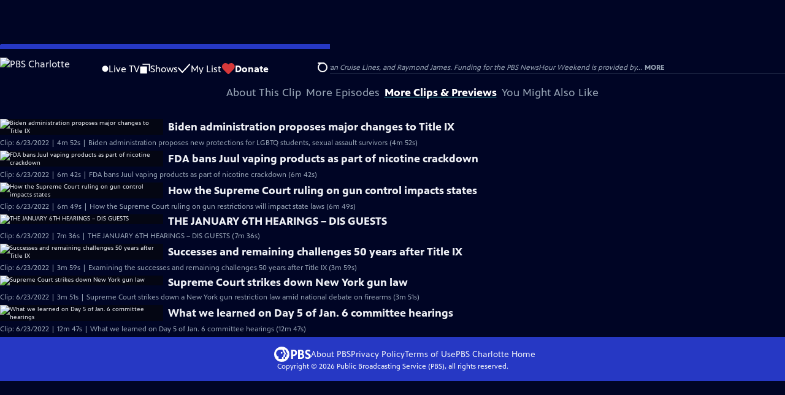

--- FILE ---
content_type: text/html; charset=utf-8
request_url: https://video.wtvi.org/video/news-wrap-afghanistan-quake-1656014010/
body_size: 44798
content:
<!DOCTYPE html><html lang="en" data-scroll-behavior="smooth"><head><meta charSet="utf-8"/><meta name="viewport" content="width=device-width, initial-scale=1"/><link rel="preload" as="image" imageSrcSet="https://image.pbs.org/stations/wtvi-white-cobranded-logo-GGM9EeH.png?format=avif&amp;resize=170x 1x, https://image.pbs.org/stations/wtvi-white-cobranded-logo-GGM9EeH.png?format=avif&amp;resize=340x 2x"/><link rel="stylesheet" href="/_next/static/chunks/3fc7fb7d874fbbab.css" data-precedence="next"/><link rel="stylesheet" href="/_next/static/chunks/e3aee8e3aabdc2ee.css" data-precedence="next"/><link rel="stylesheet" href="/_next/static/chunks/59703e310badb6f3.css" data-precedence="next"/><link rel="stylesheet" href="/_next/static/chunks/dae3333ae51e14ce.css" data-precedence="next"/><link rel="stylesheet" href="/_next/static/chunks/3c2085697cb451a4.css" data-precedence="next"/><link rel="stylesheet" href="/_next/static/chunks/4be626bd552f9829.css" data-precedence="next"/><link rel="preload" as="script" fetchPriority="low" href="/_next/static/chunks/4e1b247cec93b429.js"/><script src="/_next/static/chunks/9e53f19a2e4d8ebc.js" async=""></script><script src="/_next/static/chunks/fb1a0fbcbcb70954.js" async=""></script><script src="/_next/static/chunks/77c9025903913c37.js" async=""></script><script src="/_next/static/chunks/f16c94d7792a833b.js" async=""></script><script src="/_next/static/chunks/turbopack-f6e196002a0a09d8.js" async=""></script><script src="/_next/static/chunks/dd4dd01088920e08.js" async=""></script><script src="/_next/static/chunks/ec5ba5291790a938.js" async=""></script><script src="/_next/static/chunks/cd6c3f75e59698ca.js" async=""></script><script src="/_next/static/chunks/6ae9c41d74d90ee6.js" async=""></script><script src="/_next/static/chunks/2e0198e99cdf50d1.js" async=""></script><script src="/_next/static/chunks/04318e7a8d79f6b9.js" async=""></script><script src="/_next/static/chunks/86e23d1c77450768.js" async=""></script><script src="/_next/static/chunks/6fc62e33a466753d.js" async=""></script><script src="/_next/static/chunks/a035f940678f96c6.js" async=""></script><script src="/_next/static/chunks/4e07cd2f0c8a478b.js" async=""></script><script src="/_next/static/chunks/94c95776375e7ce2.js" async=""></script><script src="/_next/static/chunks/0a036e335d387c8e.js" async=""></script><link rel="preload" href="/_next/static/chunks/41d0f7ba259cabe7.css" as="style"/><link rel="preload" href="https://www.googletagmanager.com/gtm.js?id=GTM-TWTDGH&amp;l=GTMDataLayer" as="script"/><link rel="icon" href="/favicons/favicon.ico" sizes="48x48"/><link rel="icon" href="/favicons/favicon.svg" type="image/svg+xml"/><link rel="apple-touch-icon" href="/favicons/favicon-180x180.png"/><link rel="manifest" href="/manifest.webmanifest" crossorigin="use-credentials"/><title>PBS News Hour | News Wrap: Recovery efforts underway after Afghanistan quake | Season 2022 | PBS Charlotte</title><meta name="description" content="News Wrap: Recovery efforts underway after Afghanistan&#x27;s worst earthquake in 20 years"/><link rel="canonical" href="https://www.pbs.org/video/news-wrap-afghanistan-quake-1656014010/"/><meta property="og:title" content="PBS News Hour | News Wrap: Recovery efforts underway after Afghanistan quake | Season 2022"/><meta property="og:description" content="News Wrap: Recovery efforts underway after Afghanistan&#x27;s worst earthquake in 20 years"/><meta property="og:url" content="https://video.wtvi.org/video/news-wrap-afghanistan-quake-1656014010/"/><meta property="og:image" content="https://image.pbs.org/video-assets/5vCvOBS-asset-mezzanine-16x9-TEGZczD.jpg?focalcrop=1200x630x50x10&amp;format=auto"/><meta property="og:image:width" content="1200"/><meta property="og:image:height" content="630"/><meta property="og:type" content="video.tv_show"/><meta name="twitter:card" content="summary_large_image"/><meta name="twitter:title" content="PBS News Hour | News Wrap: Recovery efforts underway after Afghanistan quake | Season 2022"/><meta name="twitter:description" content="News Wrap: Recovery efforts underway after Afghanistan&#x27;s worst earthquake in 20 years"/><meta name="twitter:image" content="https://image.pbs.org/video-assets/5vCvOBS-asset-mezzanine-16x9-TEGZczD.jpg?focalcrop=1200x630x50x10&amp;format=auto"/><meta name="twitter:image:width" content="1200"/><meta name="twitter:image:height" content="630"/><meta name="sentry-trace" content="d2f7bd44aa901dfabed3fd8d9b19471e-f5c38513853366f4-1"/><meta name="baggage" content="sentry-environment=production,sentry-public_key=288f494e62479c514a3e89974e97e130,sentry-trace_id=d2f7bd44aa901dfabed3fd8d9b19471e,sentry-org_id=260369,sentry-transaction=GET%20%2Fvideo%2F%5Bslug%5D,sentry-sampled=true,sentry-sample_rand=0.32498317536499655,sentry-sample_rate=1"/><script src="/_next/static/chunks/a6dad97d9634a72d.js" noModule=""></script></head><body><div hidden=""><!--$--><!--/$--></div><a href="#maincontent" class="SkipContent-module-scss-module__pSrA9W__skip_link">Skip to Main Content</a><header class="Navigation-module-scss-module__qD8n8q__navigation"><nav class="UtilityNav-module-scss-module__R7DPYG__utility_nav"><a class="NavLink-module-scss-module__CrqL6W__nav_link UtilityNav-module-scss-module__R7DPYG__home_link UtilityNav-module-scss-module__R7DPYG__svp_home_link" href="/"><img src="https://image.pbs.org/stations/wtvi-white-cobranded-logo-GGM9EeH.png?format=avif&amp;resize=170x" srcSet="https://image.pbs.org/stations/wtvi-white-cobranded-logo-GGM9EeH.png?format=avif&amp;resize=170x 1x, https://image.pbs.org/stations/wtvi-white-cobranded-logo-GGM9EeH.png?format=avif&amp;resize=340x 2x" alt="PBS Charlotte" width="170" loading="eager" class="UtilityNav-module-scss-module__R7DPYG__svp_station_logo"/></a><ul class="UtilityNav-module-scss-module__R7DPYG__utility_nav_links"><li class=""><a class="NavLink-module-scss-module__CrqL6W__nav_link" href="/livestream/"><svg xmlns="http://www.w3.org/2000/svg" fill="none" viewBox="0 0 11 11" class="UtilityNav-module-scss-module__R7DPYG__live_tv_icon"><circle cx="5.475" cy="5.25" r="5" fill="#fff"></circle></svg>Live TV</a></li><li class=""><a class="NavLink-module-scss-module__CrqL6W__nav_link" href="/shows/"><svg xmlns="http://www.w3.org/2000/svg" fill="none" viewBox="0 0 17 16" class="UtilityNav-module-scss-module__R7DPYG__shows_icon"><path fill="#fff" d="M15.619 0H4.944a.857.857 0 0 0 0 1.713h9.817v9.816a.857.857 0 0 0 1.714 0V.856a.856.856 0 0 0-.856-.857"></path><path fill="#fff" d="M11.017 4.599H1.332a.857.857 0 0 0-.857.856v9.688c0 .473.384.857.857.857h9.685a.857.857 0 0 0 .857-.857V5.455a.855.855 0 0 0-.857-.856"></path></svg>Shows</a></li><li class="MyListMenuItem-module-scss-module__xpFxCW__my_list_menu_item"><a class="NavLink-module-scss-module__CrqL6W__nav_link MyListMenuItem-module-scss-module__xpFxCW__my_list_link" href="/my-list/"><svg xmlns="http://www.w3.org/2000/svg" fill="none" viewBox="0 0 21 16" class="MyListMenuItem-module-scss-module__xpFxCW__my_list_icon"><path fill="#fff" d="m.386 7.854 6.121 6.809c.188.212.45.325.737.337.288 0 .55-.112.737-.325l11.88-12.78c.375-.4.35-1.036-.05-1.411a1.003 1.003 0 0 0-1.411.05L7.257 12.514 1.86 6.518A.993.993 0 0 0 .45 6.443c-.4.362-.438 1-.063 1.411"></path></svg>My List</a></li><li class="UtilityNav-module-scss-module__R7DPYG__push DonateMenuItem-module-scss-module__Lf9vAq__donate_menu_item"><a target="_blank" rel="noopener noreferrer" class="DonateMenuItem-module-scss-module__Lf9vAq__donate_link" href="https://donate.wtvi.org/wtvi/donate"><svg xmlns="http://www.w3.org/2000/svg" fill="none" viewBox="0 0 22 18" class="DonateMenuItem-module-scss-module__Lf9vAq__donate_icon"><path fill="#D6383A" d="M21.765 5.812C21.765 2.596 19.169 0 15.977 0a5.77 5.77 0 0 0-4.597 2.276A5.77 5.77 0 0 0 6.784 0C3.592 0 .995 2.607.995 5.812c0 1.678.703 3.184 1.83 4.242l6.96 7.234s1.542 1.602 3.138 0l6.98-7.202a5.82 5.82 0 0 0 1.862-4.274"></path></svg>Donate</a><div class="DonateMenuItem-module-scss-module__Lf9vAq__donate_menu"><div class="DonateMenuItem-module-scss-module__Lf9vAq__donate_menu_inner"><img src="https://image.pbs.org/stations/wtvi-white-cobranded-logo-GGM9EeH.png?format=avif&amp;resize=165x" srcSet="https://image.pbs.org/stations/wtvi-white-cobranded-logo-GGM9EeH.png?format=avif&amp;resize=165x 1x, https://image.pbs.org/stations/wtvi-white-cobranded-logo-GGM9EeH.png?format=avif&amp;resize=330x 2x" alt="PBS Charlotte" width="165" loading="lazy"/><p class="DonateMenuItem-module-scss-module__Lf9vAq__donate_menu_intro">Support your local PBS station in our mission to inspire, enrich, and educate.</p><a class="Button-module-scss-module__gW1A4G__red Button-module-scss-module__gW1A4G__max" href="https://donate.wtvi.org/wtvi/donate">Donate to <!-- -->PBS Charlotte</a><img alt="" aria-hidden="true" loading="lazy" width="285" height="223" decoding="async" data-nimg="1" class="DonateMenuItem-module-scss-module__Lf9vAq__donate_illustration" style="color:transparent" src="/_next/static/media/woman-with-plant.25be5bcc.svg"/></div></div></li></ul><div class="SignInOrProfile-module-scss-module__2rt2Dq__sign_in_or_profile_svp undefined"></div><div class="SearchMenu-module-scss-module__GeHO2W__search_menu_wrapper"><button aria-label="Open Search Menu" role="button" class="SearchButtonLink-module-scss-module__MiMj1G__search_button"><div class="SearchButtonLink-module-scss-module__MiMj1G__search_icon" aria-hidden="true"><div class="SearchButtonLink-module-scss-module__MiMj1G__circle"></div><div class="SearchButtonLink-module-scss-module__MiMj1G__line_1"></div><div class="SearchButtonLink-module-scss-module__MiMj1G__line_2"></div><div class="SearchButtonLink-module-scss-module__MiMj1G__line_3"></div></div></button><a class="NavLink-module-scss-module__CrqL6W__nav_link SearchButtonLink-module-scss-module__MiMj1G__search_link SearchMenu-module-scss-module__GeHO2W__search_link" href="/search/"><span class="visuallyhidden">Search</span><div class="SearchButtonLink-module-scss-module__MiMj1G__search_icon" aria-hidden="true"><div class="SearchButtonLink-module-scss-module__MiMj1G__circle"></div><div class="SearchButtonLink-module-scss-module__MiMj1G__line_1"></div><div class="SearchButtonLink-module-scss-module__MiMj1G__line_2"></div><div class="SearchButtonLink-module-scss-module__MiMj1G__line_3"></div></div></a><div class="SearchMenu-module-scss-module__GeHO2W__search_menu"><div class="SearchMenu-module-scss-module__GeHO2W__search_menu_inner"><form class="SearchMenu-module-scss-module__GeHO2W__search_form" action="/search/"><input type="search" aria-label="Search PBS" placeholder="Search ..." autoComplete="off" class="SearchMenu-module-scss-module__GeHO2W__search_input" aria-haspopup="grid" name="q"/><button type="submit" aria-label="Go" class="SearchMenu-module-scss-module__GeHO2W__search_submit_button"><svg xmlns="http://www.w3.org/2000/svg" fill="none" viewBox="0 0 20 20"><path d="m19.538 18.17-.029-.029.015-.014-5.53-5.53c2.374-3.072 2.16-7.493-.655-10.308a7.805 7.805 0 0 0-11.046 0 7.8 7.8 0 0 0 0 11.047 7.8 7.8 0 0 0 5.516 2.289c1.635 0 3.27-.512 4.635-1.522l5.559 5.56.028.028a1.073 1.073 0 0 0 1.507 0c.412-.441.412-1.11 0-1.521M3.8 11.828a5.7 5.7 0 0 1-1.664-4.024c0-1.521.597-2.943 1.664-4.009a5.66 5.66 0 0 1 4.009-1.663c1.521 0 2.943.597 4.009 1.663a5.66 5.66 0 0 1 1.663 4.01c0 1.279-.412 2.487-1.18 3.468l-1.023 1.024a5.65 5.65 0 0 1-3.47 1.18 5.59 5.59 0 0 1-4.008-1.65"></path></svg></button></form></div></div></div><div class="MobileMenu-module-scss-module__3wVdMG__mobile_menu_wrapper"><button aria-label="Open Main Menu" role="button" class="MobileMenuButton-module-scss-module__d9Vn_G__mobile_menu_button"><div aria-hidden="true" class="MobileMenuButton-module-scss-module__d9Vn_G__hamburger"><span class="MobileMenuButton-module-scss-module__d9Vn_G__hamburger_line"></span><span class="MobileMenuButton-module-scss-module__d9Vn_G__hamburger_line"></span><span class="MobileMenuButton-module-scss-module__d9Vn_G__hamburger_line"></span><span class="MobileMenuButton-module-scss-module__d9Vn_G__hamburger_line"></span></div></button><nav class="MobileMenu-module-scss-module__3wVdMG__mobile_menu"><div class="MobileMenu-module-scss-module__3wVdMG__mobile_menu_inner"><div class="MobileMenu-module-scss-module__3wVdMG__genres_toggle"><svg xmlns="http://www.w3.org/2000/svg" fill="none" viewBox="0 0 17 17"><rect width="7.149" height="7.149" x="0.961" y="0.719" fill="#fff" rx="1"></rect><rect width="7.149" height="7.149" x="9.642" y="0.719" fill="#fff" rx="1"></rect><rect width="7.149" height="7.149" x="0.961" y="9.57" fill="#fff" rx="1"></rect><rect width="7.149" height="7.149" x="9.642" y="9.57" fill="#fff" rx="1"></rect></svg><button class="MobileMenu-module-scss-module__3wVdMG__genres_button" role="button">Genres</button></div><ul class="MobileMenu-module-scss-module__3wVdMG__genre_links"><li><a class="NavLink-module-scss-module__CrqL6W__nav_link MobileMenu-module-scss-module__3wVdMG__mobile_menu_genre_nav_link" href="/explore/passport/"><svg xmlns="http://www.w3.org/2000/svg" fill="none" viewBox="0 0 18 19" class="MobileMenu-module-scss-module__3wVdMG__passport_compass"><circle cx="9" cy="9.5" r="9" fill="#5680FF"></circle><path fill="#fff" fill-rule="evenodd" d="M.919 9.535c0-4.426 3.62-8.027 8.07-8.027s8.07 3.601 8.07 8.027c0 4.427-3.62 8.028-8.07 8.028S.919 13.962.919 9.535m6.498-1.562 1.54-5.215c-3.733.017-6.766 3.034-6.783 6.748zM2.174 9.566 7.417 11.1l1.54 5.215c-3.733-.016-6.766-3.034-6.783-6.748Zm6.846 6.748 1.54-5.215 5.243-1.533c-.017 3.714-3.05 6.732-6.783 6.748m6.784-6.808c-.017-3.714-3.05-6.731-6.783-6.748l1.54 5.215z" clip-rule="evenodd"></path><path fill="#fff" fill-rule="evenodd" d="m6.934 6.508-.224.76-.765.224-1.19-2.168 2.18 1.184Zm6.288-1.184-1.19 2.168-.764-.223-.225-.761 2.18-1.184Zm-2.179 7.239.225-.761.765-.224 1.19 2.168zm-5.099-.985-1.19 2.168 2.18-1.183-.224-.761z" clip-rule="evenodd"></path></svg>Best of PBS Passport</a></li><li><a class="NavLink-module-scss-module__CrqL6W__nav_link MobileMenu-module-scss-module__3wVdMG__mobile_menu_genre_nav_link" href="/explore/arts/">Arts &amp; Music</a></li><li><a class="NavLink-module-scss-module__CrqL6W__nav_link MobileMenu-module-scss-module__3wVdMG__mobile_menu_genre_nav_link" href="/explore/culture/">Culture</a></li><li><a class="NavLink-module-scss-module__CrqL6W__nav_link MobileMenu-module-scss-module__3wVdMG__mobile_menu_genre_nav_link" href="/explore/documentaries-and-indie-films/">Documentaries &amp; Indie Films</a></li><li><a class="NavLink-module-scss-module__CrqL6W__nav_link MobileMenu-module-scss-module__3wVdMG__mobile_menu_genre_nav_link" href="/explore/drama/">Drama</a></li><li><a class="NavLink-module-scss-module__CrqL6W__nav_link MobileMenu-module-scss-module__3wVdMG__mobile_menu_genre_nav_link" href="/explore/henry-louis-gates-jr/">Dr. Henry Louis Gates Jr.</a></li><li><a class="NavLink-module-scss-module__CrqL6W__nav_link MobileMenu-module-scss-module__3wVdMG__mobile_menu_genre_nav_link" href="/explore/pbs-america-at-250/">PBS America @ 250</a></li><li><a class="NavLink-module-scss-module__CrqL6W__nav_link MobileMenu-module-scss-module__3wVdMG__mobile_menu_genre_nav_link" href="/explore/food/">Food</a></li><li><a class="NavLink-module-scss-module__CrqL6W__nav_link MobileMenu-module-scss-module__3wVdMG__mobile_menu_genre_nav_link" href="/explore/history/">History</a></li><li><a class="NavLink-module-scss-module__CrqL6W__nav_link MobileMenu-module-scss-module__3wVdMG__mobile_menu_genre_nav_link" href="/explore/home-and-how-to/">Home &amp; How-To</a></li><li><a class="NavLink-module-scss-module__CrqL6W__nav_link MobileMenu-module-scss-module__3wVdMG__mobile_menu_genre_nav_link" href="/explore/news-and-public-affairs/">News &amp; Public Affairs</a></li><li><a class="NavLink-module-scss-module__CrqL6W__nav_link MobileMenu-module-scss-module__3wVdMG__mobile_menu_genre_nav_link" href="/explore/science-and-nature/">Science &amp; Nature</a></li></ul><ul class="MobileMenu-module-scss-module__3wVdMG__links"><li><a class="NavLink-module-scss-module__CrqL6W__nav_link" href="/livestream/"><svg xmlns="http://www.w3.org/2000/svg" fill="none" viewBox="0 0 11 11" class="MobileMenu-module-scss-module__3wVdMG__live_tv_icon"><circle cx="5.475" cy="5.25" r="5" fill="#fff"></circle></svg>Live TV</a></li><li><a class="NavLink-module-scss-module__CrqL6W__nav_link" href="/shows/"><svg xmlns="http://www.w3.org/2000/svg" fill="none" viewBox="0 0 17 16"><path fill="#fff" d="M15.619 0H4.944a.857.857 0 0 0 0 1.713h9.817v9.816a.857.857 0 0 0 1.714 0V.856a.856.856 0 0 0-.856-.857"></path><path fill="#fff" d="M11.017 4.599H1.332a.857.857 0 0 0-.857.856v9.688c0 .473.384.857.857.857h9.685a.857.857 0 0 0 .857-.857V5.455a.855.855 0 0 0-.857-.856"></path></svg>Shows</a></li><li><a class="NavLink-module-scss-module__CrqL6W__nav_link" href="/my-list/shows/"><svg xmlns="http://www.w3.org/2000/svg" fill="none" viewBox="0 0 21 16"><path fill="#fff" d="m.386 7.854 6.121 6.809c.188.212.45.325.737.337.288 0 .55-.112.737-.325l11.88-12.78c.375-.4.35-1.036-.05-1.411a1.003 1.003 0 0 0-1.411.05L7.257 12.514 1.86 6.518A.993.993 0 0 0 .45 6.443c-.4.362-.438 1-.063 1.411"></path></svg>My List</a></li><li><a href="https://donate.wtvi.org/wtvi/donate"><svg xmlns="http://www.w3.org/2000/svg" fill="none" viewBox="0 0 22 18"><path fill="#D6383A" d="M21.765 5.812C21.765 2.596 19.169 0 15.977 0a5.77 5.77 0 0 0-4.597 2.276A5.77 5.77 0 0 0 6.784 0C3.592 0 .995 2.607.995 5.812c0 1.678.703 3.184 1.83 4.242l6.96 7.234s1.542 1.602 3.138 0l6.98-7.202a5.82 5.82 0 0 0 1.862-4.274"></path></svg>Donate</a></li><li class="MobileMenu-module-scss-module__3wVdMG__personal"><button class="Button-module-scss-module__gW1A4G__white_ghost Button-module-scss-module__gW1A4G__max">Sign In</button></li></ul></div></nav></div></nav></header><main id="maincontent" tabindex="0"><div class="PageTransition-module-scss-module__3E4t1q__page_transition"><div class="AboutThisVideo-module-scss-module___ZBhlq__about_this_video AboutThisVideo-module-scss-module___ZBhlq__above_tabs"><a class="AboutThisVideo-module-scss-module___ZBhlq__ancestor_link" href="/show/newshour/"><img src="https://image.pbs.org/contentchannels/ReSXiaU-white-logo-41-xYfzfok.png?format=avif&amp;resize=200x" srcSet="https://image.pbs.org/contentchannels/ReSXiaU-white-logo-41-xYfzfok.png?format=avif&amp;resize=200x 1x, https://image.pbs.org/contentchannels/ReSXiaU-white-logo-41-xYfzfok.png?format=avif&amp;resize=400x 2x" alt="PBS News Hour" width="200" loading="lazy" class="AboutThisVideo-module-scss-module___ZBhlq__ancestor_logo"/></a><h1 class="AboutThisVideo-module-scss-module___ZBhlq__video_title">News Wrap: Recovery efforts underway after Afghanistan quake</h1><p class="AboutThisVideo-module-scss-module___ZBhlq__video_summary">Clip: 6/23/2022 | 5m 34s<span><span class="visuallyhidden">Video has <!-- -->Closed Captions</span><span aria-hidden="true" class="AccessibilityIcons-module-scss-module__T_7hda__accessibility_icons_icons"> | <span class="AccessibilityIcons-module-scss-module__T_7hda__icon">CC</span></span></span></p><p class="AboutThisVideo-module-scss-module___ZBhlq__description_short">News Wrap: Recovery efforts underway after Afghanistan&#x27;s worst earthquake in 20 years</p><p class="AboutThisVideo-module-scss-module___ZBhlq__description_long">In our news wrap Thursday, rescuers searched for survivors after Afghanistan&#x27;s worst earthquake in 20 years, Russian forces gained more ground in eastern Ukraine, EU leaders designated Ukraine and Moldova as candidates to join the bloc, former COVID coordinator said former President Trump underplayed the pandemic, and a Florida judge approved $1 billion settlement in a deadly condo collapse.</p><p class="AiringExpiringRating-module-scss-module__UP1y4W__aired_expired_rating AboutThisVideo-module-scss-module___ZBhlq__video_airing_expiring_rating_info">06/23/2022 | Expired 07/23/2022</p><p class="AboutThisVideo-module-scss-module___ZBhlq__video_help VideoHelp-module-scss-module___UZH6a__video_help">Problems playing video?  <button class="VideoHelp-module-scss-module___UZH6a__report_a_problem_button">Report a Problem</button> | <a href="https://help.pbs.org/support/solutions/articles/5000673858-i-don-t-see-closed-captions-on-the-video-i-m-watching" target="_blank">Closed Captioning Feedback</a></p><dialog class="Modal-module-scss-module__GBQoIG__modal ReportAProblemModal-module-scss-module__bu4EwW__report_a_problem_modal"><div><div class="ReportAProblemModal-module-scss-module__bu4EwW__report_a_problem_modal__inner"><div class="ReportAProblemModal-module-scss-module__bu4EwW__report_a_problem_modal__default"><h2>Report a Problem</h2><p>Before you submit an error, please consult our <a href="https://help.pbs.org/support/solutions/12000002757" target="_blank">Video Help page</a>.</p><label for="problem-type">Type of Error</label><select name="problem-type" id="problem-type"><option value="does-not-load" selected="">Video doesn’t load</option><option value="does-not-play">Video loads, but doesn’t play</option><option value="video-jumps-back-forward">Video jumps back/forward</option><option value="only-audio-is-streaming">Only audio is streaming</option><option value="sponsorship-playback-error">Sponsorship playback error</option><option value="other">Other</option></select><div class="ReportAProblemModal-module-scss-module__bu4EwW__report_a_problem_modal__buttons"><button class="Button-module-scss-module__gW1A4G__white">Submit</button><button class="Button-module-scss-module__gW1A4G__white_ghost">Cancel</button></div></div></div><button class="Modal-module-scss-module__GBQoIG__btn__close" aria-label="Close"><svg xmlns="http://www.w3.org/2000/svg" viewBox="0 0 34 35"><path d="M19.358 17.782 33.24 3.9a1.846 1.846 0 0 0 0-2.588 1.846 1.846 0 0 0-2.588 0L16.77 15.429 3.123 1.547a1.846 1.846 0 0 0-2.589 0 1.846 1.846 0 0 0 0 2.588l13.883 13.883L.534 31.664a1.846 1.846 0 0 0 0 2.588 1.846 1.846 0 0 0 2.589 0L17.005 20.37l13.882 13.883a1.846 1.846 0 0 0 2.588 0 1.846 1.846 0 0 0 0-2.588z"></path></svg></button></div></dialog></div><div class="SponsorshipVideoHelpRow-module-scss-module__f-EKcW__sponsorship_video_help_row sponsorship_row__top"><div><p class="SponsorshipVideoHelpRow-module-scss-module__f-EKcW__sponsorship_video_help_row_video_help VideoHelp-module-scss-module___UZH6a__video_help">Problems playing video?  <button class="VideoHelp-module-scss-module___UZH6a__report_a_problem_button">Report a Problem</button> | <a href="https://help.pbs.org/support/solutions/articles/5000673858-i-don-t-see-closed-captions-on-the-video-i-m-watching" target="_blank">Closed Captioning Feedback</a></p><dialog class="Modal-module-scss-module__GBQoIG__modal ReportAProblemModal-module-scss-module__bu4EwW__report_a_problem_modal"><div><div class="ReportAProblemModal-module-scss-module__bu4EwW__report_a_problem_modal__inner"><div class="ReportAProblemModal-module-scss-module__bu4EwW__report_a_problem_modal__default"><h2>Report a Problem</h2><p>Before you submit an error, please consult our <a href="https://help.pbs.org/support/solutions/12000002757" target="_blank">Video Help page</a>.</p><label for="problem-type">Type of Error</label><select name="problem-type" id="problem-type"><option value="does-not-load" selected="">Video doesn’t load</option><option value="does-not-play">Video loads, but doesn’t play</option><option value="video-jumps-back-forward">Video jumps back/forward</option><option value="only-audio-is-streaming">Only audio is streaming</option><option value="sponsorship-playback-error">Sponsorship playback error</option><option value="other">Other</option></select><div class="ReportAProblemModal-module-scss-module__bu4EwW__report_a_problem_modal__buttons"><button class="Button-module-scss-module__gW1A4G__white">Submit</button><button class="Button-module-scss-module__gW1A4G__white_ghost">Cancel</button></div></div></div><button class="Modal-module-scss-module__GBQoIG__btn__close" aria-label="Close"><svg xmlns="http://www.w3.org/2000/svg" viewBox="0 0 34 35"><path d="M19.358 17.782 33.24 3.9a1.846 1.846 0 0 0 0-2.588 1.846 1.846 0 0 0-2.588 0L16.77 15.429 3.123 1.547a1.846 1.846 0 0 0-2.589 0 1.846 1.846 0 0 0 0 2.588l13.883 13.883L.534 31.664a1.846 1.846 0 0 0 0 2.588 1.846 1.846 0 0 0 2.589 0L17.005 20.37l13.882 13.883a1.846 1.846 0 0 0 2.588 0 1.846 1.846 0 0 0 0-2.588z"></path></svg></button></div></dialog><div class="SponsorshipText-module-scss-module__sUywgG__sponsorship_text visible_above_sm"><p><span>Major corporate funding for the PBS News Hour is provided by BDO, BNSF, Consumer Cellular, American Cruise Lines, and Raymond James. Funding for the PBS NewsHour Weekend is provided by...</span><button>More</button></p></div></div></div><div class="TabContainer-module-scss-module__GvLkYW__tab_container"><ul class="TabContainer-module-scss-module__GvLkYW__tabs" role="tablist"><li role="presentation"><a id="tab1" class="Tab-module-scss-module__wnxuWW__tab_link false" href="#About This Clip" tabindex="-1" role="tab">About This Clip</a></li><li role="presentation"><a id="tab2" class="Tab-module-scss-module__wnxuWW__tab_link false" href="#More Episodes" tabindex="-1" role="tab">More Episodes</a></li><li role="presentation"><a id="tab3" class="Tab-module-scss-module__wnxuWW__tab_link Tab-module-scss-module__wnxuWW__is_active" href="#More Clips &amp; Previews" role="tab">More Clips &amp; Previews</a></li><li role="presentation"><a id="tab4" class="Tab-module-scss-module__wnxuWW__tab_link false" href="#You Might Also Like" tabindex="-1" role="tab">You Might Also Like</a></li></ul><div class="TabContainer-module-scss-module__GvLkYW__tab_sections"><section aria-labelledby="tab1" hidden="" class="TabContainer-module-scss-module__GvLkYW__tab_panel" id="section1" role="tabpanel" tabindex="-1"><div class="AboutThisVideoTab-module-scss-module__FhMCzW__about_this_video_tab_container"><div class="AboutThisVideoTab-module-scss-module__FhMCzW__about_this_video_tab"><div class="AboutThisVideo-module-scss-module___ZBhlq__about_this_video AboutThisVideo-module-scss-module___ZBhlq__in_tab"><a class="AboutThisVideo-module-scss-module___ZBhlq__ancestor_link" href="/show/newshour/"><img src="https://image.pbs.org/contentchannels/ReSXiaU-white-logo-41-xYfzfok.png?format=avif&amp;resize=200x" srcSet="https://image.pbs.org/contentchannels/ReSXiaU-white-logo-41-xYfzfok.png?format=avif&amp;resize=200x 1x, https://image.pbs.org/contentchannels/ReSXiaU-white-logo-41-xYfzfok.png?format=avif&amp;resize=400x 2x" alt="PBS News Hour" width="200" loading="lazy" class="AboutThisVideo-module-scss-module___ZBhlq__ancestor_logo"/></a><h1 class="AboutThisVideo-module-scss-module___ZBhlq__video_title">News Wrap: Recovery efforts underway after Afghanistan quake</h1><p class="AboutThisVideo-module-scss-module___ZBhlq__video_summary">Clip: 6/23/2022 | 5m 34s<span><span class="visuallyhidden">Video has <!-- -->Closed Captions</span><span aria-hidden="true" class="AccessibilityIcons-module-scss-module__T_7hda__accessibility_icons_icons"> | <span class="AccessibilityIcons-module-scss-module__T_7hda__icon">CC</span></span></span></p><p class="AboutThisVideo-module-scss-module___ZBhlq__description_long">In our news wrap Thursday, rescuers searched for survivors after Afghanistan&#x27;s worst earthquake in 20 years, Russian forces gained more ground in eastern Ukraine, EU leaders designated Ukraine and Moldova as candidates to join the bloc, former COVID coordinator said former President Trump underplayed the pandemic, and a Florida judge approved $1 billion settlement in a deadly condo collapse.</p><p class="AiringExpiringRating-module-scss-module__UP1y4W__aired_expired_rating AboutThisVideo-module-scss-module___ZBhlq__video_airing_expiring_rating_info">06/23/2022 | Expired 07/23/2022</p><p class="AboutThisVideo-module-scss-module___ZBhlq__video_help VideoHelp-module-scss-module___UZH6a__video_help">Problems playing video?  <button class="VideoHelp-module-scss-module___UZH6a__report_a_problem_button">Report a Problem</button> | <a href="https://help.pbs.org/support/solutions/articles/5000673858-i-don-t-see-closed-captions-on-the-video-i-m-watching" target="_blank">Closed Captioning Feedback</a></p><dialog class="Modal-module-scss-module__GBQoIG__modal ReportAProblemModal-module-scss-module__bu4EwW__report_a_problem_modal"><div><div class="ReportAProblemModal-module-scss-module__bu4EwW__report_a_problem_modal__inner"><div class="ReportAProblemModal-module-scss-module__bu4EwW__report_a_problem_modal__default"><h2>Report a Problem</h2><p>Before you submit an error, please consult our <a href="https://help.pbs.org/support/solutions/12000002757" target="_blank">Video Help page</a>.</p><label for="problem-type">Type of Error</label><select name="problem-type" id="problem-type"><option value="does-not-load" selected="">Video doesn’t load</option><option value="does-not-play">Video loads, but doesn’t play</option><option value="video-jumps-back-forward">Video jumps back/forward</option><option value="only-audio-is-streaming">Only audio is streaming</option><option value="sponsorship-playback-error">Sponsorship playback error</option><option value="other">Other</option></select><div class="ReportAProblemModal-module-scss-module__bu4EwW__report_a_problem_modal__buttons"><button class="Button-module-scss-module__gW1A4G__white">Submit</button><button class="Button-module-scss-module__gW1A4G__white_ghost">Cancel</button></div></div></div><button class="Modal-module-scss-module__GBQoIG__btn__close" aria-label="Close"><svg xmlns="http://www.w3.org/2000/svg" viewBox="0 0 34 35"><path d="M19.358 17.782 33.24 3.9a1.846 1.846 0 0 0 0-2.588 1.846 1.846 0 0 0-2.588 0L16.77 15.429 3.123 1.547a1.846 1.846 0 0 0-2.589 0 1.846 1.846 0 0 0 0 2.588l13.883 13.883L.534 31.664a1.846 1.846 0 0 0 0 2.588 1.846 1.846 0 0 0 2.589 0L17.005 20.37l13.882 13.883a1.846 1.846 0 0 0 2.588 0 1.846 1.846 0 0 0 0-2.588z"></path></svg></button></div></dialog></div><div class="ContentMetadata-module-scss-module__ZTOEHq__content_metadata AboutThisVideoTab-module-scss-module__FhMCzW__content_metadata"><div class="ContentMetadata-module-scss-module__ZTOEHq__content_metadata__genre"><h2 class="ContentMetadata-module-scss-module__ZTOEHq__content_metadata__sub_title">Genre</h2><ul class="ContentMetadata-module-scss-module__ZTOEHq__content_metadata__genre_badges"><li><a class="Badge-module-scss-module__Wzi7zW__genre" href="/explore/news-and-public-affairs/">News and Public Affairs</a></li></ul></div><div class="ContentMetadata-module-scss-module__ZTOEHq__content_metadata__follow_us"><h3 class="ContentMetadata-module-scss-module__ZTOEHq__content_metadata__sub_title">Follow Us</h3><div class="ContentMetadata-module-scss-module__ZTOEHq__content_metadata__social_stuff"><ul class="SocialLinks-module-scss-module__j7G10q__social_links"><li><a class="SocialLinks-module-scss-module__j7G10q__social_link SocialLinks-module-scss-module__j7G10q__pebble SocialLinks-module-scss-module__j7G10q__change_color_on_hover" target="_blank" rel="noopener noreferrer" title="Connect with PBS News Hour on facebook" href="https://www.facebook.com/newshour"><svg xmlns="http://www.w3.org/2000/svg" aria-label="Facebook" class="pbs-facebook_svg__pbs-facebook" viewBox="0 0 80 171" aria-hidden="true"><path fill="#fff" fill-rule="evenodd" d="M53.036 55.806V41.072q-.001-3.319.31-5.135.31-1.818 1.402-3.582 1.088-1.763 3.527-2.437 2.44-.676 6.488-.675h14.733V-.225H55.942q-20.444 0-29.366 9.7-8.923 9.704-8.923 28.587v17.744H.012v29.469h17.64v85.5h35.384v-85.5h23.553l3.113-29.47z"></path></svg></a></li><li><a class="SocialLinks-module-scss-module__j7G10q__social_link SocialLinks-module-scss-module__j7G10q__pebble SocialLinks-module-scss-module__j7G10q__change_color_on_hover" target="_blank" rel="noopener noreferrer" title="Connect with PBS News Hour on instagram" href="https://www.instagram.com/newshour/"><svg xmlns="http://www.w3.org/2000/svg" aria-hidden="true" class="pbs-instagram_svg__pbs-instagram" viewBox="0 0 17 17"><g fill="#fff" fill-rule="evenodd"><path d="M16.718 13.3a3.923 3.923 0 0 1-3.918 3.918H4.353A3.923 3.923 0 0 1 .434 13.3V4.852A3.923 3.923 0 0 1 4.353.934H12.8a3.923 3.923 0 0 1 3.918 3.918zM8.576 4.085a4.996 4.996 0 0 0-4.99 4.991 4.996 4.996 0 0 0 4.99 4.99 4.996 4.996 0 0 0 4.99-4.99 4.996 4.996 0 0 0-4.99-4.99m5.139-1.474a1.286 1.286 0 1 0 0 2.573 1.286 1.286 0 0 0 0-2.573"></path><path d="M8.576 12.5a3.427 3.427 0 0 1-3.423-3.424 3.427 3.427 0 0 1 3.423-3.424A3.43 3.43 0 0 1 12 9.076 3.43 3.43 0 0 1 8.576 12.5"></path></g></svg></a></li><li><a class="SocialLinks-module-scss-module__j7G10q__social_link SocialLinks-module-scss-module__j7G10q__pebble SocialLinks-module-scss-module__j7G10q__change_color_on_hover" target="_blank" rel="noopener noreferrer" title="Connect with PBS News Hour on twitter" href="https://twitter.com/NewsHour"><svg xmlns="http://www.w3.org/2000/svg" fill="none" aria-label="Twitter" class="pbs-twitter_svg__pbs-twitter" viewBox="0 0 1200 1227" aria-hidden="true"><path fill="#fff" d="M714.163 519.284 1160.89 0h-105.86L667.137 450.887 357.328 0H0l468.492 681.821L0 1226.37h105.866l409.625-476.152 327.181 476.152H1200L714.137 519.284zM569.165 687.828l-47.468-67.894-377.686-540.24h162.604l304.797 435.991 47.468 67.894 396.2 566.721H892.476L569.165 687.854z"></path></svg></a></li></ul><p class="Hashtag-module-scss-module__VUJjsG__hashtag">#<!-- -->newshour</p></div></div><div class="ContentMetadata-module-scss-module__ZTOEHq__content_metadata__share_this_video"><h3 class="ContentMetadata-module-scss-module__ZTOEHq__content_metadata__sub_title">Share This Video</h3><ul class="ContentMetadata-module-scss-module__ZTOEHq__content_metadata__share_this_video__links"><li><button class="ContentMetadata-module-scss-module__ZTOEHq__content_metadata ContentMetadata-module-scss-module__ZTOEHq__content_metadata__share_this_video__links__embed_button" aria-label="Embed this video"><svg xmlns="http://www.w3.org/2000/svg" fill="#fff" aria-hidden="true" class="embed-lg_svg__pbs-component-embed" viewBox="0 0 275.26 183.09"><path d="M144.05 2.3a2.88 2.88 0 0 1 3.4-2.24L163 3.28a2.88 2.88 0 0 1 2.22 3.4l-36.11 174.11a2.88 2.88 0 0 1-3.39 2.24l-15.52-3.22a2.88 2.88 0 0 1-2.22-3.4zM30.72 88.24l61.1-61.1a2.88 2.88 0 0 0 0-4.07l-12-12a2.88 2.88 0 0 0-4.07 0L.84 86a2.88 2.88 0 0 0 0 4.07l.16.16a2.85 2.85 0 0 0 .69 1.11l74.92 74.92a2.88 2.88 0 0 0 4.07 0l12-12a2.87 2.87 0 0 0 0-4.07zm213.52 0-61.68-61.7a2.88 2.88 0 0 1 0-4.07l12.14-12.13a2.88 2.88 0 0 1 4.07 0L274.42 86a2.88 2.88 0 0 1 0 4.07l-.17.17a2.84 2.84 0 0 1-.69 1.12L197.9 167a2.88 2.88 0 0 1-4.07 0l-12.13-12.15a2.88 2.88 0 0 1 0-4.07z" class="embed-lg_svg__cls-1"></path></svg></button><dialog class="Modal-module-scss-module__GBQoIG__modal EmbedModal-module-scss-module__14i-zG__embed_modal"><div><div class="EmbedModal-module-scss-module__14i-zG__embed_modal__dialog"><div class="EmbedModal-module-scss-module__14i-zG__embed_modal__topbar"><h2 class="EmbedModal-module-scss-module__14i-zG__embed_modal__topbar_title">Embed Video</h2></div><div><div class="EmbedModal-module-scss-module__14i-zG__embed_modal__info"><img src="https://image.pbs.org/video-assets/5vCvOBS-asset-mezzanine-16x9-TEGZczD.jpg?format=avif&amp;resize=185x104" srcSet="https://image.pbs.org/video-assets/5vCvOBS-asset-mezzanine-16x9-TEGZczD.jpg?format=avif&amp;resize=185x104 1x, https://image.pbs.org/video-assets/5vCvOBS-asset-mezzanine-16x9-TEGZczD.jpg?format=avif&amp;resize=370x208 2x" alt="News Wrap: Recovery efforts underway after Afghanistan quake" width="185" height="104" loading="lazy" class="EmbedModal-module-scss-module__14i-zG__embed_modal__image"/><p class="EmbedModal-module-scss-module__14i-zG__embed_modal__show_title">PBS News Hour</p><h3 class="EmbedModal-module-scss-module__14i-zG__embed_modal__video_title">News Wrap: Recovery efforts underway after Afghanistan quake</h3><p class="EmbedModal-module-scss-module__14i-zG__embed_modal__meta">S<!-- -->2022<!-- --> Ep<!-- -->NaN</p></div><h3 class="EmbedModal-module-scss-module__14i-zG__embed_modal__iframe_title">Fixed iFrame</h3><div class="EmbedModal-module-scss-module__14i-zG__embed_modal__edit_dimensions"><label for="embed-width">Width: <span class="visuallyhidden">in pixels</span></label><input type="number" id="embed-width" min="320" step="1" name="width" value="512"/><span aria-hidden="true">px</span><label for="embed-height">Height: <span class="visuallyhidden">in pixels</span></label><input type="number" id="embed-height" min="258" step="1" name="height" value="332"/><span aria-hidden="true">px</span></div><div class="EmbedModal-module-scss-module__14i-zG__embed_modal__input_button"><input id="fixed-iframe-text" aria-labelledby="fixed-iframe-title" class="EmbedModal-module-scss-module__14i-zG__embed_modal__text_for_copying" type="text" aria-hidden="true" readOnly="" value="&lt;iframe width=&quot;512&quot; height=&quot;332&quot; src=&quot;https://player.pbs.org/viralplayer/3069212308/&quot; allowfullscreen allow=&quot;encrypted-media&quot; style=&quot;border: 0;&quot;&gt;&lt;/iframe&gt;"/><button data-copy-target="fixed-iframe-text" class="EmbedModal-module-scss-module__14i-zG__embed_modal__copy_button" aria-label="Click to copy the fixed iFrame"><span aria-hidden="true">Copy</span></button></div><h3 class="EmbedModal-module-scss-module__14i-zG__embed_modal__iframe_title">Responsive iFrame</h3><div class="EmbedModal-module-scss-module__14i-zG__embed_modal__input_button"><input id="fixed-iframe-text" aria-labelledby="fixed-iframe-title" class="EmbedModal-module-scss-module__14i-zG__embed_modal__text_for_copying" type="text" aria-hidden="true" readOnly="" value="&lt;div class=&quot;pbs-viral-player-wrapper&quot; style=&quot;position: relative; padding-top: calc(56.25% + 43px);&quot;&gt;&lt;iframe src=&quot;https://player.pbs.org/viralplayer/3069212308/&quot; allowfullscreen allow=&quot;encrypted-media&quot; style=&quot;position: absolute; top: 0; width: 100%; height: 100%; border: 0;&quot;&gt;&lt;/iframe&gt;&lt;/div&gt;"/><button data-copy-target="fixed-iframe-text" class="EmbedModal-module-scss-module__14i-zG__embed_modal__copy_button" aria-label="Click to copy the fixed iFrame"><span aria-hidden="true">Copy</span></button></div></div></div><button class="Modal-module-scss-module__GBQoIG__btn__close" aria-label="Close"><svg xmlns="http://www.w3.org/2000/svg" viewBox="0 0 34 35"><path d="M19.358 17.782 33.24 3.9a1.846 1.846 0 0 0 0-2.588 1.846 1.846 0 0 0-2.588 0L16.77 15.429 3.123 1.547a1.846 1.846 0 0 0-2.589 0 1.846 1.846 0 0 0 0 2.588l13.883 13.883L.534 31.664a1.846 1.846 0 0 0 0 2.588 1.846 1.846 0 0 0 2.589 0L17.005 20.37l13.882 13.883a1.846 1.846 0 0 0 2.588 0 1.846 1.846 0 0 0 0-2.588z"></path></svg></button></div></dialog></li><li><div class="CopyButton-module-scss-module__JGyxCG__copy_button"><button title="Copy link to video"><svg xmlns="http://www.w3.org/2000/svg" fill="#fff" aria-hidden="true" class="link_svg__pbs-link" viewBox="0 0 17 17"><path d="M9.7 1.8c.7-.7 1.7-1.1 2.8-1.1 2.2 0 3.9 1.8 3.9 3.9 0 1-.4 2-1.1 2.8l-1.4 1.4c-.2.1-.4.2-.6.2s-.4-.1-.5-.2-.2-.3-.2-.5.1-.4.2-.5l1.4-1.4c.5-.5.7-1.1.7-1.7 0-1.3-1.1-2.4-2.4-2.4-.7 0-1.3.3-1.7.7l-3 2.8c-.5.5-.7 1.1-.7 1.8 0 .8.4 1.6 1.1 2.1.2.1.3.3.3.5s0 .4-.1.6-.3.3-.5.3-.4 0-.6-.1c-1.1-.7-1.8-2-1.8-3.3 0-1 .4-2 1.1-2.8zm-.6 4.3c.2 0 .4 0 .6.1 1.1.7 1.8 2 1.8 3.3 0 1-.4 2-1.1 2.8l-2.9 2.9c-.7.7-1.7 1.1-2.8 1.1-2.2 0-3.9-1.8-3.9-3.9 0-1 .4-2 1.1-2.8l1.4-1.4c.1-.1.3-.2.5-.2s.4.1.5.2.2.3.2.5-.1.4-.2.5l-1.4 1.4c-.5.5-.7 1.1-.7 1.7 0 1.3 1.1 2.4 2.4 2.4.7 0 1.3-.3 1.7-.7l2.9-2.9c.5-.5.7-1.1.7-1.7 0-.8-.4-1.6-1.1-2.1-.1 0-.2-.1-.2-.3s0-.4.1-.6c.1-.1.2-.2.4-.3"></path></svg></button><span class="CopyButton-module-scss-module__JGyxCG__copy_button__copied_text" aria-live="polite" aria-hidden="true">Link Copied to Clipboard</span></div></li></ul></div></div><div class="HowToWatch-module-scss-module___Ud1Xa__how_to_watch AboutThisVideoTab-module-scss-module__FhMCzW__how_to_watch"><h2 class="HowToWatch-module-scss-module___Ud1Xa__how_to_watch__title">How to Watch <!-- -->PBS News Hour</h2><p class="HowToWatch-module-scss-module___Ud1Xa__how_to_watch__text">PBS News Hour<!-- --> is available to stream on pbs.org and the free PBS App, available on iPhone, Apple TV, Android TV, Android smartphones, Amazon Fire TV, Amazon Fire Tablet, Roku, Samsung Smart TV, and Vizio.</p><ul class="HowToWatch-module-scss-module___Ud1Xa__how_to_watch__links"><li><a href="/show/newshour/">Stream Here on PBS.org</a></li><li><a target="_blank" href="https://www.pbs.org/pbs-app/">Download the PBS App <svg xmlns="http://www.w3.org/2000/svg" aria-hidden="true" class="external-link_svg__external-link" viewBox="0 0 18.5 15.6"><path d="M14.2 9.1h-.7c-.1 0-.2 0-.2.1-.1.1-.1.1-.1.2v3.3c0 .4-.2.8-.5 1.2-.3.3-.7.5-1.2.5H3c-.5 0-.8-.2-1.2-.5-.3-.3-.5-.7-.5-1.2V4.2c0-.4.2-.8.5-1.2.3-.2.7-.4 1.2-.4h7.3c.1 0 .2 0 .2-.1.1-.1.1-.1.1-.2v-.7c0-.1 0-.2-.1-.2-.1-.1-.1-.1-.2-.1H3q-1.2 0-2.1.9c-.6.5-.9 1.2-.9 2v8.5q0 1.2.9 2.1t2.1.9h8.6q1.2 0 2.1-.9t.9-2.1V9.5c0-.1 0-.2-.1-.2-.2-.1-.2-.2-.3-.2"></path><path d="M18.3.2c-.2-.1-.3-.2-.5-.2h-5.3c-.2 0-.3.1-.5.2-.1.1-.2.3-.2.5s.1.3.2.5L13.8 3 7.2 9.5c-.1.1-.1.2-.1.3s0 .2.1.2l1.2 1.2c.1.1.1.1.2.1s.2 0 .2-.1l6.7-6.6 1.8 1.8c.1.1.3.2.5.2s.3-.1.5-.2c.1-.1.2-.3.2-.5V.7c0-.2-.1-.4-.2-.5"></path></svg></a></li><li><a target="_blank" href="https://www.wtvi.org/schedule/">Check Your Local Listings for Broadcast Schedules <svg xmlns="http://www.w3.org/2000/svg" aria-hidden="true" class="external-link_svg__external-link" viewBox="0 0 18.5 15.6"><path d="M14.2 9.1h-.7c-.1 0-.2 0-.2.1-.1.1-.1.1-.1.2v3.3c0 .4-.2.8-.5 1.2-.3.3-.7.5-1.2.5H3c-.5 0-.8-.2-1.2-.5-.3-.3-.5-.7-.5-1.2V4.2c0-.4.2-.8.5-1.2.3-.2.7-.4 1.2-.4h7.3c.1 0 .2 0 .2-.1.1-.1.1-.1.1-.2v-.7c0-.1 0-.2-.1-.2-.1-.1-.1-.1-.2-.1H3q-1.2 0-2.1.9c-.6.5-.9 1.2-.9 2v8.5q0 1.2.9 2.1t2.1.9h8.6q1.2 0 2.1-.9t.9-2.1V9.5c0-.1 0-.2-.1-.2-.2-.1-.2-.2-.3-.2"></path><path d="M18.3.2c-.2-.1-.3-.2-.5-.2h-5.3c-.2 0-.3.1-.5.2-.1.1-.2.3-.2.5s.1.3.2.5L13.8 3 7.2 9.5c-.1.1-.1.2-.1.3s0 .2.1.2l1.2 1.2c.1.1.1.1.2.1s.2 0 .2-.1l6.7-6.6 1.8 1.8c.1.1.3.2.5.2s.3-.1.5-.2c.1-.1.2-.3.2-.5V.7c0-.2-.1-.4-.2-.5"></path></svg></a></li></ul></div></div><div class="AboutThisVideoTab-module-scss-module__FhMCzW__about_this_video_tab_lower_content"></div></div></section><section aria-labelledby="tab2" hidden="" class="TabContainer-module-scss-module__GvLkYW__tab_panel" id="section2" role="tabpanel" tabindex="-1"><div class="MoreEpisodesTab-module-scss-module__SuiPeW__more_episodes_tab"><div class="SeasonNavigator-module-scss-module__aSGO1G__season_navigator"><select class="SeasonNavigator-module-scss-module__aSGO1G__season_navigator_select" name="season-picker" aria-label="Select Season for PBS News Hour"><option value="a90996c7-e3e3-43e0-a3f7-38c0dbae0374">Season <!-- -->2026</option><option value="277a3aef-d8c8-44cb-8568-caacff4aca9d">Season <!-- -->2025</option><option value="50b85afb-c1c1-4680-b706-f422a4ff1811">Season <!-- -->2024</option><option value="512332cf-de62-48ae-b828-cc353730ca59">Season <!-- -->2023</option><option value="f69a0659-cfb0-42e6-978d-a2d38dc70c28" selected="">Season <!-- -->2022</option><option value="b39a02bd-a35b-42a8-ad30-ebdb0c7ac976">Season <!-- -->2021</option><option value="8512bd2a-916b-494d-b094-325d36e4101b">Season <!-- -->2020</option><option value="b953fad6-32ad-45c6-88c2-136d6ed675d7">Season <!-- -->2019</option><option value="a608b986-f918-4a00-8bf8-9782a2a6e1d8">Season <!-- -->2018</option><option value="ec1c1992-a8be-46ac-b013-09709b3343f9">Season <!-- -->2017</option></select><div class="SeasonNavigator-module-scss-module__aSGO1G__season_navigator__episodes"><div class="LoadingSpinner-module-scss-module__wroTyG__loading_spinner SeasonNavigator-module-scss-module__aSGO1G__season_navigator__loading" role="status"><svg class="LoadingSpinner-module-scss-module__wroTyG__loading_spinner_svg" xmlns="http://www.w3.org/2000/svg" viewBox="0 0 91.79 91.34"><circle cx="49.51" cy="11.33" r="11.33"></circle><circle cx="76.11" cy="26.99" r="11.33"></circle><circle cx="80.45" cy="57.55" r="11.33"></circle><circle cx="59.27" cy="80" r="11.33"></circle><circle cx="28.51" cy="77.43" r="11.33"></circle><circle cx="11.33" cy="51.79" r="11.33"></circle><circle cx="20.68" cy="22.37" r="11.33"></circle></svg><span class="LoadingSpinner-module-scss-module__wroTyG__loading_spinner__text false">Loading...</span></div></div></div><div class="SponsorshipUnit-module-scss-module__fSHMQW__sponsorship_unit" style="width:max-content;min-width:300px;min-height:279px"><div id="medium-rectangle-half-page"></div><div class="SponsorshipUnit-module-scss-module__fSHMQW__sponsorship_explanation"><p class="SponsorshipUnit-module-scss-module__fSHMQW__sponsorship_explanation__text">Providing Support for PBS.org</p><a target="_blank" class="SponsorshipUnit-module-scss-module__fSHMQW__sponsorship_explanation__link" rel="noopener noreferrer" href="https://pbs.org/online-sponsorship-support">Learn More<span class="visuallyhidden">about PBS online sponsorship</span></a></div></div></div></section><section aria-labelledby="tab3" class="TabContainer-module-scss-module__GvLkYW__tab_panel" id="section3" role="tabpanel" tabindex="-1"><div class="ClipsAndPreviewsTab-module-scss-module__yQRUqG__clip_and_preview_tab"><div class="ClipsAndPreviewsTab-module-scss-module__yQRUqG__clips_and_previews"><div class="VideoDetailThumbnail-module-scss-module__jjps6a__video_detail_thumbnail_container"><div class="VideoDetailThumbnail-module-scss-module__jjps6a__video_detail_thumbnail"><div class="VideoMezzanineLink-module-scss-module__tmNsCa__video_mezzanine_link_wrapper"><a href="/video/title-ix-at-50-dis-1656025032/"><img src="https://image.pbs.org/video-assets/EWTeiQx-asset-mezzanine-16x9-fROulAe.jpg?format=avif&amp;resize=316x177" srcSet="https://image.pbs.org/video-assets/EWTeiQx-asset-mezzanine-16x9-fROulAe.jpg?format=avif&amp;resize=140x79 140w, https://image.pbs.org/video-assets/EWTeiQx-asset-mezzanine-16x9-fROulAe.jpg?format=avif&amp;resize=316x177 316w, https://image.pbs.org/video-assets/EWTeiQx-asset-mezzanine-16x9-fROulAe.jpg?format=avif&amp;resize=400x225 400w, https://image.pbs.org/video-assets/EWTeiQx-asset-mezzanine-16x9-fROulAe.jpg?format=avif&amp;resize=460x259 460w, https://image.pbs.org/video-assets/EWTeiQx-asset-mezzanine-16x9-fROulAe.jpg?format=avif&amp;resize=604x340 604w, https://image.pbs.org/video-assets/EWTeiQx-asset-mezzanine-16x9-fROulAe.jpg?format=avif&amp;resize=712x400 712w" sizes="
    (min-width: 1440px) 272px,
    (min-width: 1180px) 14.7vw,
    (min-width: 1024px) 16vw,
    (min-width: 920px) 272px,
    31.2vw
  " alt="Biden administration proposes major changes to Title IX" width="316" height="177" loading="lazy"/></a></div><p class="VideoDetailThumbnail-module-scss-module__jjps6a__video_title"><a href="/video/title-ix-at-50-dis-1656025032/">Biden administration proposes major changes to Title IX</a></p><p class="VideoDetailThumbnail-module-scss-module__jjps6a__video_detail_accessibility_icons"><span><span class="visuallyhidden">Video has <!-- -->Closed Captions</span><span aria-hidden="true" class="AccessibilityIcons-module-scss-module__T_7hda__accessibility_icons_icons"><span class="AccessibilityIcons-module-scss-module__T_7hda__icon">CC</span></span></span></p><p class="VideoDetailThumbnail-module-scss-module__jjps6a__video_description">Clip: 6/23/2022 | 4m 52s | Biden administration proposes new protections for LGBTQ students, sexual assault survivors (4m 52s)</p></div></div><div class="VideoDetailThumbnail-module-scss-module__jjps6a__video_detail_thumbnail_container"><div class="VideoDetailThumbnail-module-scss-module__jjps6a__video_detail_thumbnail"><div class="VideoMezzanineLink-module-scss-module__tmNsCa__video_mezzanine_link_wrapper"><a href="/video/crackdown-1656018701/"><img src="https://image.pbs.org/video-assets/rsCbBsm-asset-mezzanine-16x9-kegwOsw.jpg?format=avif&amp;resize=316x177" srcSet="https://image.pbs.org/video-assets/rsCbBsm-asset-mezzanine-16x9-kegwOsw.jpg?format=avif&amp;resize=140x79 140w, https://image.pbs.org/video-assets/rsCbBsm-asset-mezzanine-16x9-kegwOsw.jpg?format=avif&amp;resize=316x177 316w, https://image.pbs.org/video-assets/rsCbBsm-asset-mezzanine-16x9-kegwOsw.jpg?format=avif&amp;resize=400x225 400w, https://image.pbs.org/video-assets/rsCbBsm-asset-mezzanine-16x9-kegwOsw.jpg?format=avif&amp;resize=460x259 460w, https://image.pbs.org/video-assets/rsCbBsm-asset-mezzanine-16x9-kegwOsw.jpg?format=avif&amp;resize=604x340 604w, https://image.pbs.org/video-assets/rsCbBsm-asset-mezzanine-16x9-kegwOsw.jpg?format=avif&amp;resize=712x400 712w" sizes="
    (min-width: 1440px) 272px,
    (min-width: 1180px) 14.7vw,
    (min-width: 1024px) 16vw,
    (min-width: 920px) 272px,
    31.2vw
  " alt="FDA bans Juul vaping products as part of nicotine crackdown" width="316" height="177" loading="lazy"/></a></div><p class="VideoDetailThumbnail-module-scss-module__jjps6a__video_title"><a href="/video/crackdown-1656018701/">FDA bans Juul vaping products as part of nicotine crackdown</a></p><p class="VideoDetailThumbnail-module-scss-module__jjps6a__video_detail_accessibility_icons"><span><span class="visuallyhidden">Video has <!-- -->Closed Captions</span><span aria-hidden="true" class="AccessibilityIcons-module-scss-module__T_7hda__accessibility_icons_icons"><span class="AccessibilityIcons-module-scss-module__T_7hda__icon">CC</span></span></span></p><p class="VideoDetailThumbnail-module-scss-module__jjps6a__video_description">Clip: 6/23/2022 | 6m 42s | FDA bans Juul vaping products as part of nicotine crackdown (6m 42s)</p></div></div><div class="VideoDetailThumbnail-module-scss-module__jjps6a__video_detail_thumbnail_container"><div class="VideoDetailThumbnail-module-scss-module__jjps6a__video_detail_thumbnail"><div class="VideoMezzanineLink-module-scss-module__tmNsCa__video_mezzanine_link_wrapper"><a href="/video/guns-in-america-dis-1656023208/"><img src="https://image.pbs.org/video-assets/GZAuaTk-asset-mezzanine-16x9-9STKEjV.jpg?format=avif&amp;resize=316x177" srcSet="https://image.pbs.org/video-assets/GZAuaTk-asset-mezzanine-16x9-9STKEjV.jpg?format=avif&amp;resize=140x79 140w, https://image.pbs.org/video-assets/GZAuaTk-asset-mezzanine-16x9-9STKEjV.jpg?format=avif&amp;resize=316x177 316w, https://image.pbs.org/video-assets/GZAuaTk-asset-mezzanine-16x9-9STKEjV.jpg?format=avif&amp;resize=400x225 400w, https://image.pbs.org/video-assets/GZAuaTk-asset-mezzanine-16x9-9STKEjV.jpg?format=avif&amp;resize=460x259 460w, https://image.pbs.org/video-assets/GZAuaTk-asset-mezzanine-16x9-9STKEjV.jpg?format=avif&amp;resize=604x340 604w, https://image.pbs.org/video-assets/GZAuaTk-asset-mezzanine-16x9-9STKEjV.jpg?format=avif&amp;resize=712x400 712w" sizes="
    (min-width: 1440px) 272px,
    (min-width: 1180px) 14.7vw,
    (min-width: 1024px) 16vw,
    (min-width: 920px) 272px,
    31.2vw
  " alt="How the Supreme Court ruling on gun control impacts states" width="316" height="177" loading="lazy"/></a></div><p class="VideoDetailThumbnail-module-scss-module__jjps6a__video_title"><a href="/video/guns-in-america-dis-1656023208/">How the Supreme Court ruling on gun control impacts states</a></p><p class="VideoDetailThumbnail-module-scss-module__jjps6a__video_detail_accessibility_icons"><span><span class="visuallyhidden">Video has <!-- -->Closed Captions</span><span aria-hidden="true" class="AccessibilityIcons-module-scss-module__T_7hda__accessibility_icons_icons"><span class="AccessibilityIcons-module-scss-module__T_7hda__icon">CC</span></span></span></p><p class="VideoDetailThumbnail-module-scss-module__jjps6a__video_description">Clip: 6/23/2022 | 6m 49s | How the Supreme Court ruling on gun restrictions will impact state laws (6m 49s)</p></div></div><div class="VideoDetailThumbnail-module-scss-module__jjps6a__video_detail_thumbnail_container"><div class="VideoDetailThumbnail-module-scss-module__jjps6a__video_detail_thumbnail"><div class="VideoMezzanineLink-module-scss-module__tmNsCa__video_mezzanine_link_wrapper"><a href="/video/the-january-6th-hearings-dis-guests-1656018633/"><img src="https://image.pbs.org/video-assets/rs8jnX7-asset-mezzanine-16x9-LHVWFif.jpg?format=avif&amp;resize=316x177" srcSet="https://image.pbs.org/video-assets/rs8jnX7-asset-mezzanine-16x9-LHVWFif.jpg?format=avif&amp;resize=140x79 140w, https://image.pbs.org/video-assets/rs8jnX7-asset-mezzanine-16x9-LHVWFif.jpg?format=avif&amp;resize=316x177 316w, https://image.pbs.org/video-assets/rs8jnX7-asset-mezzanine-16x9-LHVWFif.jpg?format=avif&amp;resize=400x225 400w, https://image.pbs.org/video-assets/rs8jnX7-asset-mezzanine-16x9-LHVWFif.jpg?format=avif&amp;resize=460x259 460w, https://image.pbs.org/video-assets/rs8jnX7-asset-mezzanine-16x9-LHVWFif.jpg?format=avif&amp;resize=604x340 604w, https://image.pbs.org/video-assets/rs8jnX7-asset-mezzanine-16x9-LHVWFif.jpg?format=avif&amp;resize=712x400 712w" sizes="
    (min-width: 1440px) 272px,
    (min-width: 1180px) 14.7vw,
    (min-width: 1024px) 16vw,
    (min-width: 920px) 272px,
    31.2vw
  " alt="THE JANUARY 6TH HEARINGS – DIS GUESTS" width="316" height="177" loading="lazy"/></a></div><p class="VideoDetailThumbnail-module-scss-module__jjps6a__video_title"><a href="/video/the-january-6th-hearings-dis-guests-1656018633/">THE JANUARY 6TH HEARINGS – DIS GUESTS</a></p><p class="VideoDetailThumbnail-module-scss-module__jjps6a__video_detail_accessibility_icons"><span><span class="visuallyhidden">Video has <!-- -->Closed Captions</span><span aria-hidden="true" class="AccessibilityIcons-module-scss-module__T_7hda__accessibility_icons_icons"><span class="AccessibilityIcons-module-scss-module__T_7hda__icon">CC</span></span></span></p><p class="VideoDetailThumbnail-module-scss-module__jjps6a__video_description">Clip: 6/23/2022 | 7m 36s | THE JANUARY 6TH HEARINGS – DIS GUESTS (7m 36s)</p></div></div><div class="VideoDetailThumbnail-module-scss-module__jjps6a__video_detail_thumbnail_container"><div class="VideoDetailThumbnail-module-scss-module__jjps6a__video_detail_thumbnail"><div class="VideoMezzanineLink-module-scss-module__tmNsCa__video_mezzanine_link_wrapper"><a href="/video/successes-and-remaining-challenges-50-years-after-title-ix-1656027441/"><img src="https://image.pbs.org/video-assets/EGFD5Kr-asset-mezzanine-16x9-8pctkce.jpg?format=avif&amp;resize=316x177" srcSet="https://image.pbs.org/video-assets/EGFD5Kr-asset-mezzanine-16x9-8pctkce.jpg?format=avif&amp;resize=140x79 140w, https://image.pbs.org/video-assets/EGFD5Kr-asset-mezzanine-16x9-8pctkce.jpg?format=avif&amp;resize=316x177 316w, https://image.pbs.org/video-assets/EGFD5Kr-asset-mezzanine-16x9-8pctkce.jpg?format=avif&amp;resize=400x225 400w, https://image.pbs.org/video-assets/EGFD5Kr-asset-mezzanine-16x9-8pctkce.jpg?format=avif&amp;resize=460x259 460w, https://image.pbs.org/video-assets/EGFD5Kr-asset-mezzanine-16x9-8pctkce.jpg?format=avif&amp;resize=604x340 604w, https://image.pbs.org/video-assets/EGFD5Kr-asset-mezzanine-16x9-8pctkce.jpg?format=avif&amp;resize=712x400 712w" sizes="
    (min-width: 1440px) 272px,
    (min-width: 1180px) 14.7vw,
    (min-width: 1024px) 16vw,
    (min-width: 920px) 272px,
    31.2vw
  " alt="Successes and remaining challenges 50 years after Title IX" width="316" height="177" loading="lazy"/></a></div><p class="VideoDetailThumbnail-module-scss-module__jjps6a__video_title"><a href="/video/successes-and-remaining-challenges-50-years-after-title-ix-1656027441/">Successes and remaining challenges 50 years after Title IX</a></p><p class="VideoDetailThumbnail-module-scss-module__jjps6a__video_detail_accessibility_icons"><span><span class="visuallyhidden">Video has <!-- -->Closed Captions</span><span aria-hidden="true" class="AccessibilityIcons-module-scss-module__T_7hda__accessibility_icons_icons"><span class="AccessibilityIcons-module-scss-module__T_7hda__icon">CC</span></span></span></p><p class="VideoDetailThumbnail-module-scss-module__jjps6a__video_description">Clip: 6/23/2022 | 3m 59s | Examining the successes and remaining challenges 50 years after Title IX (3m 59s)</p></div></div><div class="VideoDetailThumbnail-module-scss-module__jjps6a__video_detail_thumbnail_container"><div class="VideoDetailThumbnail-module-scss-module__jjps6a__video_detail_thumbnail"><div class="VideoMezzanineLink-module-scss-module__tmNsCa__video_mezzanine_link_wrapper"><a href="/video/guns-in-america-sot-dis-1656018574/"><img src="https://image.pbs.org/video-assets/XiD27Sp-asset-mezzanine-16x9-ubAeqAF.jpg?format=avif&amp;resize=316x177" srcSet="https://image.pbs.org/video-assets/XiD27Sp-asset-mezzanine-16x9-ubAeqAF.jpg?format=avif&amp;resize=140x79 140w, https://image.pbs.org/video-assets/XiD27Sp-asset-mezzanine-16x9-ubAeqAF.jpg?format=avif&amp;resize=316x177 316w, https://image.pbs.org/video-assets/XiD27Sp-asset-mezzanine-16x9-ubAeqAF.jpg?format=avif&amp;resize=400x225 400w, https://image.pbs.org/video-assets/XiD27Sp-asset-mezzanine-16x9-ubAeqAF.jpg?format=avif&amp;resize=460x259 460w, https://image.pbs.org/video-assets/XiD27Sp-asset-mezzanine-16x9-ubAeqAF.jpg?format=avif&amp;resize=604x340 604w, https://image.pbs.org/video-assets/XiD27Sp-asset-mezzanine-16x9-ubAeqAF.jpg?format=avif&amp;resize=712x400 712w" sizes="
    (min-width: 1440px) 272px,
    (min-width: 1180px) 14.7vw,
    (min-width: 1024px) 16vw,
    (min-width: 920px) 272px,
    31.2vw
  " alt="Supreme Court strikes down New York gun law" width="316" height="177" loading="lazy"/></a></div><p class="VideoDetailThumbnail-module-scss-module__jjps6a__video_title"><a href="/video/guns-in-america-sot-dis-1656018574/">Supreme Court strikes down New York gun law</a></p><p class="VideoDetailThumbnail-module-scss-module__jjps6a__video_detail_accessibility_icons"><span><span class="visuallyhidden">Video has <!-- -->Closed Captions</span><span aria-hidden="true" class="AccessibilityIcons-module-scss-module__T_7hda__accessibility_icons_icons"><span class="AccessibilityIcons-module-scss-module__T_7hda__icon">CC</span></span></span></p><p class="VideoDetailThumbnail-module-scss-module__jjps6a__video_description">Clip: 6/23/2022 | 3m 51s | Supreme Court strikes down a New York gun restriction law amid national debate on firearms (3m 51s)</p></div></div><div class="VideoDetailThumbnail-module-scss-module__jjps6a__video_detail_thumbnail_container"><div class="VideoDetailThumbnail-module-scss-module__jjps6a__video_detail_thumbnail"><div class="VideoMezzanineLink-module-scss-module__tmNsCa__video_mezzanine_link_wrapper"><a href="/video/the-january-6th-hearings-sot-laura-lisa-1656018604/"><img src="https://image.pbs.org/video-assets/AHzUlos-asset-mezzanine-16x9-8vWToEl.jpg?format=avif&amp;resize=316x177" srcSet="https://image.pbs.org/video-assets/AHzUlos-asset-mezzanine-16x9-8vWToEl.jpg?format=avif&amp;resize=140x79 140w, https://image.pbs.org/video-assets/AHzUlos-asset-mezzanine-16x9-8vWToEl.jpg?format=avif&amp;resize=316x177 316w, https://image.pbs.org/video-assets/AHzUlos-asset-mezzanine-16x9-8vWToEl.jpg?format=avif&amp;resize=400x225 400w, https://image.pbs.org/video-assets/AHzUlos-asset-mezzanine-16x9-8vWToEl.jpg?format=avif&amp;resize=460x259 460w, https://image.pbs.org/video-assets/AHzUlos-asset-mezzanine-16x9-8vWToEl.jpg?format=avif&amp;resize=604x340 604w, https://image.pbs.org/video-assets/AHzUlos-asset-mezzanine-16x9-8vWToEl.jpg?format=avif&amp;resize=712x400 712w" sizes="
    (min-width: 1440px) 272px,
    (min-width: 1180px) 14.7vw,
    (min-width: 1024px) 16vw,
    (min-width: 920px) 272px,
    31.2vw
  " alt="What we learned on Day 5 of Jan. 6 committee hearings" width="316" height="177" loading="lazy"/></a></div><p class="VideoDetailThumbnail-module-scss-module__jjps6a__video_title"><a href="/video/the-january-6th-hearings-sot-laura-lisa-1656018604/">What we learned on Day 5 of Jan. 6 committee hearings</a></p><p class="VideoDetailThumbnail-module-scss-module__jjps6a__video_detail_accessibility_icons"><span><span class="visuallyhidden">Video has <!-- -->Closed Captions</span><span aria-hidden="true" class="AccessibilityIcons-module-scss-module__T_7hda__accessibility_icons_icons"><span class="AccessibilityIcons-module-scss-module__T_7hda__icon">CC</span></span></span></p><p class="VideoDetailThumbnail-module-scss-module__jjps6a__video_description">Clip: 6/23/2022 | 12m 47s | What we learned on Day 5 of Jan. 6 committee hearings (12m 47s)</p></div></div></div><div class="SponsorshipUnit-module-scss-module__fSHMQW__sponsorship_unit" style="width:max-content;min-width:300px;min-height:279px"><div id="medium-rectangle-half-page-clips-and-previews"></div><div class="SponsorshipUnit-module-scss-module__fSHMQW__sponsorship_explanation"><p class="SponsorshipUnit-module-scss-module__fSHMQW__sponsorship_explanation__text">Providing Support for PBS.org</p><a target="_blank" class="SponsorshipUnit-module-scss-module__fSHMQW__sponsorship_explanation__link" rel="noopener noreferrer" href="https://pbs.org/online-sponsorship-support">Learn More<span class="visuallyhidden">about PBS online sponsorship</span></a></div></div></div></section><section aria-labelledby="tab4" hidden="" class="TabContainer-module-scss-module__GvLkYW__tab_panel" id="section4" role="tabpanel" tabindex="-1"><div><ul class="ShowGrid-module-scss-module__2YqpJW__show_grid"><li class="ShowGrid-module-scss-module__2YqpJW__show_grid__poster"><a class="ShowPoster-module-scss-module__nhmUXq__show_poster__link" href="/show/frontline/"><img src="https://image.pbs.org/contentchannels/19/YW8sg7sQzIb1ZQWwz8Ogiw.jpg?format=avif&amp;crop=227x341" srcSet="https://image.pbs.org/contentchannels/19/YW8sg7sQzIb1ZQWwz8Ogiw.jpg?format=avif&amp;crop=86x129 86w, https://image.pbs.org/contentchannels/19/YW8sg7sQzIb1ZQWwz8Ogiw.jpg?format=avif&amp;crop=178x268 178w, https://image.pbs.org/contentchannels/19/YW8sg7sQzIb1ZQWwz8Ogiw.jpg?format=avif&amp;crop=249x374 249w, https://image.pbs.org/contentchannels/19/YW8sg7sQzIb1ZQWwz8Ogiw.jpg?format=avif&amp;crop=374x561 374w, https://image.pbs.org/contentchannels/19/YW8sg7sQzIb1ZQWwz8Ogiw.jpg?format=avif&amp;crop=498x748 498w" sizes="
    (min-width: 1700px) 227px,
    (min-width: 875px) calc((100vw - 124px) / 6),
    (min-width: 600px) calc((100vw - 112px) / 4),
    calc((100vw - 48px) / 3)
  " alt="FRONTLINE" width="227" height="341" loading="lazy"/></a></li><li class="ShowGrid-module-scss-module__2YqpJW__show_grid__card"><div class="ShowGridCard-module-scss-module__4_kcmG__show_grid_card"><a class="Badge-module-scss-module__Wzi7zW__genre ShowGridCard-module-scss-module__4_kcmG__show_grid_card__genre" href="/explore/news-and-public-affairs/">News and Public Affairs</a><h2 class="ShowGridCard-module-scss-module__4_kcmG__show_grid_card__logo"><a href="/show/frontline/"><img src="https://image.pbs.org/contentchannels/vYhuanG-white-logo-41-EbdQphC.png?format=avif&amp;resize=240x" srcSet="https://image.pbs.org/contentchannels/vYhuanG-white-logo-41-EbdQphC.png?format=avif&amp;resize=240x 1x, https://image.pbs.org/contentchannels/vYhuanG-white-logo-41-EbdQphC.png?format=avif&amp;resize=480x 2x" alt="FRONTLINE" width="240" loading="lazy"/></a></h2><p class="ShowGridCard-module-scss-module__4_kcmG__show_grid_card__description">FRONTLINE is investigative journalism that questions, explains and changes our world.</p></div></li><li class="ShowGrid-module-scss-module__2YqpJW__show_grid__poster"><a class="ShowPoster-module-scss-module__nhmUXq__show_poster__link" href="/show/deadlock/"><img src="https://image.pbs.org/contentchannels/lrmjbur-show-poster2x3-RIOxLnb.jpg?format=avif&amp;crop=227x341" srcSet="https://image.pbs.org/contentchannels/lrmjbur-show-poster2x3-RIOxLnb.jpg?format=avif&amp;crop=86x129 86w, https://image.pbs.org/contentchannels/lrmjbur-show-poster2x3-RIOxLnb.jpg?format=avif&amp;crop=178x268 178w, https://image.pbs.org/contentchannels/lrmjbur-show-poster2x3-RIOxLnb.jpg?format=avif&amp;crop=249x374 249w, https://image.pbs.org/contentchannels/lrmjbur-show-poster2x3-RIOxLnb.jpg?format=avif&amp;crop=374x561 374w, https://image.pbs.org/contentchannels/lrmjbur-show-poster2x3-RIOxLnb.jpg?format=avif&amp;crop=498x748 498w" sizes="
    (min-width: 1700px) 227px,
    (min-width: 875px) calc((100vw - 124px) / 6),
    (min-width: 600px) calc((100vw - 112px) / 4),
    calc((100vw - 48px) / 3)
  " alt="Breaking the Deadlock" width="227" height="341" loading="lazy"/></a></li><li class="ShowGrid-module-scss-module__2YqpJW__show_grid__card"><div class="ShowGridCard-module-scss-module__4_kcmG__show_grid_card"><a class="Badge-module-scss-module__Wzi7zW__genre ShowGridCard-module-scss-module__4_kcmG__show_grid_card__genre" href="/explore/news-and-public-affairs/">News and Public Affairs</a><h2 class="ShowGridCard-module-scss-module__4_kcmG__show_grid_card__logo"><a href="/show/deadlock/"><img src="https://image.pbs.org/contentchannels/zAlBpSr-white-logo-41-0VIGYau.png?format=avif&amp;resize=240x" srcSet="https://image.pbs.org/contentchannels/zAlBpSr-white-logo-41-0VIGYau.png?format=avif&amp;resize=240x 1x, https://image.pbs.org/contentchannels/zAlBpSr-white-logo-41-0VIGYau.png?format=avif&amp;resize=480x 2x" alt="Breaking the Deadlock" width="240" loading="lazy"/></a></h2><p class="ShowGridCard-module-scss-module__4_kcmG__show_grid_card__description">BREAKING the DEADLOCK sparks bold, civil debate on America’s toughest issues.</p></div></li><li class="ShowGrid-module-scss-module__2YqpJW__show_grid__poster"><a class="ShowPoster-module-scss-module__nhmUXq__show_poster__link" href="/show/carolina-impact/"><img src="https://image.pbs.org/contentchannels/ivdw95F-show-poster2x3-LlcFGKj.jpg?format=avif&amp;crop=227x341" srcSet="https://image.pbs.org/contentchannels/ivdw95F-show-poster2x3-LlcFGKj.jpg?format=avif&amp;crop=86x129 86w, https://image.pbs.org/contentchannels/ivdw95F-show-poster2x3-LlcFGKj.jpg?format=avif&amp;crop=178x268 178w, https://image.pbs.org/contentchannels/ivdw95F-show-poster2x3-LlcFGKj.jpg?format=avif&amp;crop=249x374 249w, https://image.pbs.org/contentchannels/ivdw95F-show-poster2x3-LlcFGKj.jpg?format=avif&amp;crop=374x561 374w, https://image.pbs.org/contentchannels/ivdw95F-show-poster2x3-LlcFGKj.jpg?format=avif&amp;crop=498x748 498w" sizes="
    (min-width: 1700px) 227px,
    (min-width: 875px) calc((100vw - 124px) / 6),
    (min-width: 600px) calc((100vw - 112px) / 4),
    calc((100vw - 48px) / 3)
  " alt="Carolina Impact" width="227" height="341" loading="lazy"/></a></li><li class="ShowGrid-module-scss-module__2YqpJW__show_grid__poster"><a class="ShowPoster-module-scss-module__nhmUXq__show_poster__link" href="/show/amanpour-co/"><img src="https://image.pbs.org/contentchannels/1R2YZHF-show-poster2x3-IfFueDc.jpg?format=avif&amp;crop=227x341" srcSet="https://image.pbs.org/contentchannels/1R2YZHF-show-poster2x3-IfFueDc.jpg?format=avif&amp;crop=86x129 86w, https://image.pbs.org/contentchannels/1R2YZHF-show-poster2x3-IfFueDc.jpg?format=avif&amp;crop=178x268 178w, https://image.pbs.org/contentchannels/1R2YZHF-show-poster2x3-IfFueDc.jpg?format=avif&amp;crop=249x374 249w, https://image.pbs.org/contentchannels/1R2YZHF-show-poster2x3-IfFueDc.jpg?format=avif&amp;crop=374x561 374w, https://image.pbs.org/contentchannels/1R2YZHF-show-poster2x3-IfFueDc.jpg?format=avif&amp;crop=498x748 498w" sizes="
    (min-width: 1700px) 227px,
    (min-width: 875px) calc((100vw - 124px) / 6),
    (min-width: 600px) calc((100vw - 112px) / 4),
    calc((100vw - 48px) / 3)
  " alt="Amanpour and Company" width="227" height="341" loading="lazy"/></a></li><li class="ShowGrid-module-scss-module__2YqpJW__show_grid__poster"><a class="ShowPoster-module-scss-module__nhmUXq__show_poster__link" href="/show/washington-week/"><img src="https://image.pbs.org/contentchannels/S97DSva-show-poster2x3-JxR2MR4.jpg?format=avif&amp;crop=227x341" srcSet="https://image.pbs.org/contentchannels/S97DSva-show-poster2x3-JxR2MR4.jpg?format=avif&amp;crop=86x129 86w, https://image.pbs.org/contentchannels/S97DSva-show-poster2x3-JxR2MR4.jpg?format=avif&amp;crop=178x268 178w, https://image.pbs.org/contentchannels/S97DSva-show-poster2x3-JxR2MR4.jpg?format=avif&amp;crop=249x374 249w, https://image.pbs.org/contentchannels/S97DSva-show-poster2x3-JxR2MR4.jpg?format=avif&amp;crop=374x561 374w, https://image.pbs.org/contentchannels/S97DSva-show-poster2x3-JxR2MR4.jpg?format=avif&amp;crop=498x748 498w" sizes="
    (min-width: 1700px) 227px,
    (min-width: 875px) calc((100vw - 124px) / 6),
    (min-width: 600px) calc((100vw - 112px) / 4),
    calc((100vw - 48px) / 3)
  " alt="Washington Week with The Atlantic" width="227" height="341" loading="lazy"/></a></li><li class="ShowGrid-module-scss-module__2YqpJW__show_grid__poster"><a class="ShowPoster-module-scss-module__nhmUXq__show_poster__link" href="/show/crash-course-government-and-politics/"><img src="https://image.pbs.org/contentchannels/GhyGX6P-show-poster2x3-1Y3sgKu.jpg?format=avif&amp;crop=227x341" srcSet="https://image.pbs.org/contentchannels/GhyGX6P-show-poster2x3-1Y3sgKu.jpg?format=avif&amp;crop=86x129 86w, https://image.pbs.org/contentchannels/GhyGX6P-show-poster2x3-1Y3sgKu.jpg?format=avif&amp;crop=178x268 178w, https://image.pbs.org/contentchannels/GhyGX6P-show-poster2x3-1Y3sgKu.jpg?format=avif&amp;crop=249x374 249w, https://image.pbs.org/contentchannels/GhyGX6P-show-poster2x3-1Y3sgKu.jpg?format=avif&amp;crop=374x561 374w, https://image.pbs.org/contentchannels/GhyGX6P-show-poster2x3-1Y3sgKu.jpg?format=avif&amp;crop=498x748 498w" sizes="
    (min-width: 1700px) 227px,
    (min-width: 875px) calc((100vw - 124px) / 6),
    (min-width: 600px) calc((100vw - 112px) / 4),
    calc((100vw - 48px) / 3)
  " alt="Crash Course Government and Politics" width="227" height="341" loading="lazy"/></a></li><li class="ShowGrid-module-scss-module__2YqpJW__show_grid__poster"><a class="ShowPoster-module-scss-module__nhmUXq__show_poster__link" href="/show/compass-points/"><img src="https://image.pbs.org/contentchannels/caaKdty-show-poster2x3-3CgwiKh.jpg?format=avif&amp;crop=227x341" srcSet="https://image.pbs.org/contentchannels/caaKdty-show-poster2x3-3CgwiKh.jpg?format=avif&amp;crop=86x129 86w, https://image.pbs.org/contentchannels/caaKdty-show-poster2x3-3CgwiKh.jpg?format=avif&amp;crop=178x268 178w, https://image.pbs.org/contentchannels/caaKdty-show-poster2x3-3CgwiKh.jpg?format=avif&amp;crop=249x374 249w, https://image.pbs.org/contentchannels/caaKdty-show-poster2x3-3CgwiKh.jpg?format=avif&amp;crop=374x561 374w, https://image.pbs.org/contentchannels/caaKdty-show-poster2x3-3CgwiKh.jpg?format=avif&amp;crop=498x748 498w" sizes="
    (min-width: 1700px) 227px,
    (min-width: 875px) calc((100vw - 124px) / 6),
    (min-width: 600px) calc((100vw - 112px) / 4),
    calc((100vw - 48px) / 3)
  " alt="Compass Points from PBS News" width="227" height="341" loading="lazy"/></a></li><li class="ShowGrid-module-scss-module__2YqpJW__show_grid__poster"><a class="ShowPoster-module-scss-module__nhmUXq__show_poster__link" href="/show/firing-line/"><img src="https://image.pbs.org/contentchannels/1ydlkXt-show-poster2x3-iEFFfax.jpg?format=avif&amp;crop=227x341" srcSet="https://image.pbs.org/contentchannels/1ydlkXt-show-poster2x3-iEFFfax.jpg?format=avif&amp;crop=86x129 86w, https://image.pbs.org/contentchannels/1ydlkXt-show-poster2x3-iEFFfax.jpg?format=avif&amp;crop=178x268 178w, https://image.pbs.org/contentchannels/1ydlkXt-show-poster2x3-iEFFfax.jpg?format=avif&amp;crop=249x374 249w, https://image.pbs.org/contentchannels/1ydlkXt-show-poster2x3-iEFFfax.jpg?format=avif&amp;crop=374x561 374w, https://image.pbs.org/contentchannels/1ydlkXt-show-poster2x3-iEFFfax.jpg?format=avif&amp;crop=498x748 498w" sizes="
    (min-width: 1700px) 227px,
    (min-width: 875px) calc((100vw - 124px) / 6),
    (min-width: 600px) calc((100vw - 112px) / 4),
    calc((100vw - 48px) / 3)
  " alt="Firing Line" width="227" height="341" loading="lazy"/></a></li><li class="ShowGrid-module-scss-module__2YqpJW__show_grid__poster"><a class="ShowPoster-module-scss-module__nhmUXq__show_poster__link" href="/show/newsdepth/"><img src="https://image.pbs.org/contentchannels/kKPVRfW-show-poster2x3-ftzpcnZ.png?format=avif&amp;crop=227x341" srcSet="https://image.pbs.org/contentchannels/kKPVRfW-show-poster2x3-ftzpcnZ.png?format=avif&amp;crop=86x129 86w, https://image.pbs.org/contentchannels/kKPVRfW-show-poster2x3-ftzpcnZ.png?format=avif&amp;crop=178x268 178w, https://image.pbs.org/contentchannels/kKPVRfW-show-poster2x3-ftzpcnZ.png?format=avif&amp;crop=249x374 249w, https://image.pbs.org/contentchannels/kKPVRfW-show-poster2x3-ftzpcnZ.png?format=avif&amp;crop=374x561 374w, https://image.pbs.org/contentchannels/kKPVRfW-show-poster2x3-ftzpcnZ.png?format=avif&amp;crop=498x748 498w" sizes="
    (min-width: 1700px) 227px,
    (min-width: 875px) calc((100vw - 124px) / 6),
    (min-width: 600px) calc((100vw - 112px) / 4),
    calc((100vw - 48px) / 3)
  " alt="NewsDepth" width="227" height="341" loading="lazy"/></a></li><li class="ShowGrid-module-scss-module__2YqpJW__show_grid__poster"><a class="ShowPoster-module-scss-module__nhmUXq__show_poster__link" href="/show/horizons/"><img src="https://image.pbs.org/contentchannels/06Qi8sV-show-poster2x3-2qYELwZ.jpg?format=avif&amp;crop=227x341" srcSet="https://image.pbs.org/contentchannels/06Qi8sV-show-poster2x3-2qYELwZ.jpg?format=avif&amp;crop=86x129 86w, https://image.pbs.org/contentchannels/06Qi8sV-show-poster2x3-2qYELwZ.jpg?format=avif&amp;crop=178x268 178w, https://image.pbs.org/contentchannels/06Qi8sV-show-poster2x3-2qYELwZ.jpg?format=avif&amp;crop=249x374 249w, https://image.pbs.org/contentchannels/06Qi8sV-show-poster2x3-2qYELwZ.jpg?format=avif&amp;crop=374x561 374w, https://image.pbs.org/contentchannels/06Qi8sV-show-poster2x3-2qYELwZ.jpg?format=avif&amp;crop=498x748 498w" sizes="
    (min-width: 1700px) 227px,
    (min-width: 875px) calc((100vw - 124px) / 6),
    (min-width: 600px) calc((100vw - 112px) / 4),
    calc((100vw - 48px) / 3)
  " alt="Horizons from PBS News" width="227" height="341" loading="lazy"/></a></li><li class="ShowGrid-module-scss-module__2YqpJW__show_grid__poster"><a class="ShowPoster-module-scss-module__nhmUXq__show_poster__link" href="/show/simple-civics/"><img src="https://image.pbs.org/contentchannels/LwA4ErZ-show-poster2x3-E1bjYsj.jpg?format=avif&amp;crop=227x341" srcSet="https://image.pbs.org/contentchannels/LwA4ErZ-show-poster2x3-E1bjYsj.jpg?format=avif&amp;crop=86x129 86w, https://image.pbs.org/contentchannels/LwA4ErZ-show-poster2x3-E1bjYsj.jpg?format=avif&amp;crop=178x268 178w, https://image.pbs.org/contentchannels/LwA4ErZ-show-poster2x3-E1bjYsj.jpg?format=avif&amp;crop=249x374 249w, https://image.pbs.org/contentchannels/LwA4ErZ-show-poster2x3-E1bjYsj.jpg?format=avif&amp;crop=374x561 374w, https://image.pbs.org/contentchannels/LwA4ErZ-show-poster2x3-E1bjYsj.jpg?format=avif&amp;crop=498x748 498w" sizes="
    (min-width: 1700px) 227px,
    (min-width: 875px) calc((100vw - 124px) / 6),
    (min-width: 600px) calc((100vw - 112px) / 4),
    calc((100vw - 48px) / 3)
  " alt="Simple Civics" width="227" height="341" loading="lazy"/></a></li><li class="ShowGrid-module-scss-module__2YqpJW__show_grid__poster"><a class="ShowPoster-module-scss-module__nhmUXq__show_poster__link" href="/show/above-noise/"><img src="https://image.pbs.org/contentchannels/8oLjsFM-show-poster2x3-nPjnli7.jpg?format=avif&amp;crop=227x341" srcSet="https://image.pbs.org/contentchannels/8oLjsFM-show-poster2x3-nPjnli7.jpg?format=avif&amp;crop=86x129 86w, https://image.pbs.org/contentchannels/8oLjsFM-show-poster2x3-nPjnli7.jpg?format=avif&amp;crop=178x268 178w, https://image.pbs.org/contentchannels/8oLjsFM-show-poster2x3-nPjnli7.jpg?format=avif&amp;crop=249x374 249w, https://image.pbs.org/contentchannels/8oLjsFM-show-poster2x3-nPjnli7.jpg?format=avif&amp;crop=374x561 374w, https://image.pbs.org/contentchannels/8oLjsFM-show-poster2x3-nPjnli7.jpg?format=avif&amp;crop=498x748 498w" sizes="
    (min-width: 1700px) 227px,
    (min-width: 875px) calc((100vw - 124px) / 6),
    (min-width: 600px) calc((100vw - 112px) / 4),
    calc((100vw - 48px) / 3)
  " alt="Above The Noise" width="227" height="341" loading="lazy"/></a></li><li class="ShowGrid-module-scss-module__2YqpJW__show_grid__poster"><a class="ShowPoster-module-scss-module__nhmUXq__show_poster__link" href="/show/visiting-huell-howser/"><img src="https://image.pbs.org/contentchannels/4z56A2T-show-poster2x3-2nzm1GO.jpg?format=avif&amp;crop=227x341" srcSet="https://image.pbs.org/contentchannels/4z56A2T-show-poster2x3-2nzm1GO.jpg?format=avif&amp;crop=86x129 86w, https://image.pbs.org/contentchannels/4z56A2T-show-poster2x3-2nzm1GO.jpg?format=avif&amp;crop=178x268 178w, https://image.pbs.org/contentchannels/4z56A2T-show-poster2x3-2nzm1GO.jpg?format=avif&amp;crop=249x374 249w, https://image.pbs.org/contentchannels/4z56A2T-show-poster2x3-2nzm1GO.jpg?format=avif&amp;crop=374x561 374w, https://image.pbs.org/contentchannels/4z56A2T-show-poster2x3-2nzm1GO.jpg?format=avif&amp;crop=498x748 498w" sizes="
    (min-width: 1700px) 227px,
    (min-width: 875px) calc((100vw - 124px) / 6),
    (min-width: 600px) calc((100vw - 112px) / 4),
    calc((100vw - 48px) / 3)
  " alt="Visiting with Huell Howser" width="227" height="341" loading="lazy"/></a></li><li class="ShowGrid-module-scss-module__2YqpJW__show_grid__poster"><a class="ShowPoster-module-scss-module__nhmUXq__show_poster__link" href="/show/gzero-world/"><img src="https://image.pbs.org/contentchannels/IUyrqjX-show-poster2x3-Qkg1NGf.jpg?format=avif&amp;crop=227x341" srcSet="https://image.pbs.org/contentchannels/IUyrqjX-show-poster2x3-Qkg1NGf.jpg?format=avif&amp;crop=86x129 86w, https://image.pbs.org/contentchannels/IUyrqjX-show-poster2x3-Qkg1NGf.jpg?format=avif&amp;crop=178x268 178w, https://image.pbs.org/contentchannels/IUyrqjX-show-poster2x3-Qkg1NGf.jpg?format=avif&amp;crop=249x374 249w, https://image.pbs.org/contentchannels/IUyrqjX-show-poster2x3-Qkg1NGf.jpg?format=avif&amp;crop=374x561 374w, https://image.pbs.org/contentchannels/IUyrqjX-show-poster2x3-Qkg1NGf.jpg?format=avif&amp;crop=498x748 498w" sizes="
    (min-width: 1700px) 227px,
    (min-width: 875px) calc((100vw - 124px) / 6),
    (min-width: 600px) calc((100vw - 112px) / 4),
    calc((100vw - 48px) / 3)
  " alt="GZERO WORLD with Ian Bremmer" width="227" height="341" loading="lazy"/></a></li></ul></div></section></div></div><div class="SponsorshipUnit-module-scss-module__fSHMQW__sponsorship_unit SponsorshipUnit-module-scss-module__fSHMQW__sponsorship_unit__full_width" style="width:max-content;min-width:320px;min-height:79px"><div class="SponsorshipUnit-module-scss-module__fSHMQW__sponsorship_mobile_explanation"><p class="SponsorshipUnit-module-scss-module__fSHMQW__sponsorship_explanation__text">Support for PBS provided by:</p></div><div id="mobile-video-page"></div></div><div class="SponsorshipVideoHelpRow-module-scss-module__f-EKcW__sponsorship_video_help_row sponsorship_row__bottom visible_below_sm"><div><div class="SponsorshipText-module-scss-module__sUywgG__sponsorship_text"><p><span>Major corporate funding for the PBS News Hour is provided by BDO, BNSF, Consumer Cellular, American Cruise Lines, and Raymond James. Funding for the PBS NewsHour Weekend is provided by...</span><button>More</button></p></div></div></div></div><!--$--><!--/$--></main><footer class="footer-svp-module-scss-module__trJL1W__footer__svp"><ul class="footer-svp-module-scss-module__trJL1W__footer_links"><li><a class="footer-svp-module-scss-module__trJL1W__footer_link__pbs" href="https://www.pbs.org/"><svg xmlns="http://www.w3.org/2000/svg" aria-label="PBS" class="pbs-logotype-white--blue-fill-face_svg__pbs-logotype-white--blue-fill-face" viewBox="0 0 135 56"><path fill="#fff" d="M126.155 24.889c-3.072-1.595-5.522-2.878-5.522-5.328 0-1.75 1.478-2.8 4.006-2.8 2.955 0 5.6.972 7.622 2.178V12.6c-2.1-.894-5.017-1.672-7.622-1.672-7.389 0-10.695 4.394-10.695 9.177 0 5.6 3.773 8.284 7.895 10.462 4.083 2.177 5.639 3.11 5.639 5.444 0 1.983-1.711 3.111-4.589 3.111-4.006 0-6.806-1.828-8.672-3.305v6.727c1.711 1.206 5.405 2.645 8.594 2.645 7.156 0 11.706-3.733 11.706-9.761.038-6.3-5.289-8.945-8.362-10.54zM71.478 11.2h-8.867v33.6h6.611V34.106h1.323c8.283 0 13.416-4.395 13.416-11.473.04-7.155-4.627-11.433-12.483-11.433m-2.256 5.6h1.945c3.889 0 6.378 2.255 6.378 5.717 0 3.772-2.295 5.91-6.34 5.91h-1.983zm35.895 9.917c2.256-1.556 3.344-3.85 3.344-6.923 0-5.289-3.888-8.594-10.189-8.594H88.006v33.6H98.7c8.206 0 11.939-5.289 11.939-10.189.039-3.85-2.1-6.844-5.522-7.894m-7.35-9.84c2.606 0 4.278 1.595 4.278 4.123s-1.828 4.161-4.628 4.161h-2.8v-8.244h3.15zM94.617 39.2v-8.79h4.2c3.344 0 5.328 1.633 5.328 4.356 0 2.916-1.984 4.394-5.95 4.394h-3.578v.039zM56 28c0 15.478-12.522 28-28 28S0 43.478 0 28 12.522 0 28 0s28 12.522 28 28"></path><path fill="#2638C4" d="m48.416 28.272-3.11.622v5.756c0 1.944-1.595 3.461-3.656 3.461h-1.595V44.8h-5.133v-6.689h1.594c2.061 0 3.656-1.555 3.656-3.461v-5.756l3.111-.622c.661-.155 1.011-.894.7-1.478L35.816 11.2h5.095l8.166 15.594c.35.584 0 1.361-.66 1.478z"></path><path fill="#2638C4" d="M37.916 26.794 29.75 11.2h-8.44c-7.66 0-14.194 6.261-14 13.961.118 5.717 3.812 9.995 8.945 11.628V44.8h12.6v-6.689h1.595c2.06 0 3.655-1.555 3.655-3.461v-5.756l3.111-.622c.7-.116 1.05-.894.7-1.478M27.34 25.9a3.203 3.203 0 0 1-3.19-3.189 3.203 3.203 0 0 1 3.19-3.189 3.203 3.203 0 0 1 3.189 3.19 3.203 3.203 0 0 1-3.19 3.188z"></path></svg></a></li><li><a href="https://www.pbs.org/about/about-pbs/">About PBS</a></li><li><a href="https://www.pbs.org/about/about-pbs/privacy-policy/">Privacy Policy</a></li><li><a href="https://www.pbs.org/about/about-pbs/terms-of-use/">Terms of Use</a></li><li><a href="http://www.wtvi.org/">PBS Charlotte<!-- --> Home</a></li></ul><p class="footer-svp-module-scss-module__trJL1W__footer_copyright">Copyright © <!-- -->2026<!-- --> Public Broadcasting Service (PBS), all rights reserved.</p></footer><dialog class="Modal-module-scss-module__GBQoIG__modal SignInModal-module-scss-module__XBdH8q__signin_modal"><div class="SignInModal-module-scss-module__XBdH8q__signin_modal_inner"><svg xmlns="http://www.w3.org/2000/svg" aria-label="PBS" class="SignInModal-module-scss-module__XBdH8q__pbs_head_logo" viewBox="0 0 135 56"><path fill="#fff" d="M126.155 24.889c-3.072-1.595-5.522-2.878-5.522-5.328 0-1.75 1.478-2.8 4.006-2.8 2.955 0 5.6.972 7.622 2.178V12.6c-2.1-.894-5.017-1.672-7.622-1.672-7.389 0-10.695 4.394-10.695 9.177 0 5.6 3.773 8.284 7.895 10.462 4.083 2.177 5.639 3.11 5.639 5.444 0 1.983-1.711 3.111-4.589 3.111-4.006 0-6.806-1.828-8.672-3.305v6.727c1.711 1.206 5.405 2.645 8.594 2.645 7.156 0 11.706-3.733 11.706-9.761.038-6.3-5.289-8.945-8.362-10.54zM71.478 11.2h-8.867v33.6h6.611V34.106h1.323c8.283 0 13.416-4.395 13.416-11.473.04-7.155-4.627-11.433-12.483-11.433m-2.256 5.6h1.945c3.889 0 6.378 2.255 6.378 5.717 0 3.772-2.295 5.91-6.34 5.91h-1.983zm35.895 9.917c2.256-1.556 3.344-3.85 3.344-6.923 0-5.289-3.888-8.594-10.189-8.594H88.006v33.6H98.7c8.206 0 11.939-5.289 11.939-10.189.039-3.85-2.1-6.844-5.522-7.894m-7.35-9.84c2.606 0 4.278 1.595 4.278 4.123s-1.828 4.161-4.628 4.161h-2.8v-8.244h3.15zM94.617 39.2v-8.79h4.2c3.344 0 5.328 1.633 5.328 4.356 0 2.916-1.984 4.394-5.95 4.394h-3.578v.039zM56 28c0 15.478-12.522 28-28 28S0 43.478 0 28 12.522 0 28 0s28 12.522 28 28"></path><path fill="#2638C4" d="m48.416 28.272-3.11.622v5.756c0 1.944-1.595 3.461-3.656 3.461h-1.595V44.8h-5.133v-6.689h1.594c2.061 0 3.656-1.555 3.656-3.461v-5.756l3.111-.622c.661-.155 1.011-.894.7-1.478L35.816 11.2h5.095l8.166 15.594c.35.584 0 1.361-.66 1.478z"></path><path fill="#2638C4" d="M37.916 26.794 29.75 11.2h-8.44c-7.66 0-14.194 6.261-14 13.961.118 5.717 3.812 9.995 8.945 11.628V44.8h12.6v-6.689h1.595c2.06 0 3.655-1.555 3.655-3.461v-5.756l3.111-.622c.7-.116 1.05-.894.7-1.478M27.34 25.9a3.203 3.203 0 0 1-3.19-3.189 3.203 3.203 0 0 1 3.19-3.189 3.203 3.203 0 0 1 3.189 3.19 3.203 3.203 0 0 1-3.19 3.188z"></path></svg><a class="SignInModal-module-scss-module__XBdH8q__email_btn">Sign in with Email</a><p class="SignInModal-module-scss-module__XBdH8q__create_account">New to PBS?<!-- --> <a>Create an account</a></p><p class="SignInModal-module-scss-module__XBdH8q__or">or</p><a class="SignInModal-module-scss-module__XBdH8q__social_btn"><svg xmlns="http://www.w3.org/2000/svg" xml:space="preserve" aria-hidden="true" class="SignInModal-module-scss-module__XBdH8q__google_logo" viewBox="0 0 46 46"><path fill="#4285f4" fill-rule="evenodd" d="M45 23.5c0-1.6-.1-3.2-.4-4.7H23v8.9h12.4c-.5 2.9-2.1 5.3-4.6 6.9v5.8h7.4c4.3-4 6.8-9.9 6.8-16.9" clip-rule="evenodd"></path><path fill="#34a853" fill-rule="evenodd" d="M23 45.9c6.2 0 11.4-2.1 15.2-5.6l-7.4-5.8c-2.1 1.4-4.7 2.2-7.8 2.2-6 0-11-4-12.8-9.5H2.5v5.9C6.3 40.8 14 45.9 23 45.9" clip-rule="evenodd"></path><path fill="#fbbc05" fill-rule="evenodd" d="M10.2 27.3c-.5-1.4-.8-2.8-.8-4.3s.3-3 .7-4.4v-5.9H2.4C.9 15.8 0 19.3 0 23s.9 7.2 2.4 10.3z" clip-rule="evenodd"></path><path fill="#ea4335" fill-rule="evenodd" d="M23 9.1c3.4 0 6.4 1.2 8.8 3.4L38.4 6c-4-3.7-9.2-6-15.4-6C14 0 6.3 5.2 2.5 12.7l7.7 5.9C12 13.2 17 9.1 23 9.1" clip-rule="evenodd"></path><path fill="none" d="M0 0h46v45.9H0z"></path></svg>Continue with Google</a><a class="SignInModal-module-scss-module__XBdH8q__social_btn"><svg xmlns="http://www.w3.org/2000/svg" xml:space="preserve" aria-hidden="true" class="SignInModal-module-scss-module__XBdH8q__facebook_logo" viewBox="0 0 40 40"><path d="M20 0C9 0 0 9 0 20c0 9.9 7.2 18.1 16.7 19.8l.1-.1V25.6h-5V20h5v-4.4c0-5 3.2-7.8 7.8-7.8 1.4 0 3 .2 4.4.4v5.1h-2.6c-2.4 0-3 1.2-3 2.8V20h5.3l-.9 5.6h-4.4v14.1h-.2l.1.1C32.8 38.1 40 29.9 40 20 40 9 31 0 20 0"></path></svg>Continue with Facebook</a><a class="SignInModal-module-scss-module__XBdH8q__social_btn"><svg xmlns="http://www.w3.org/2000/svg" aria-hidden="true" class="SignInModal-module-scss-module__XBdH8q__apple_logo" viewBox="0 0 29.44 32.52"><path d="M10.62 29h.11c1.76-.08 2.41-1.13 4.53-1.13S18 29 19.8 29s3.07-1.7 4.2-3.4a14.2 14.2 0 0 0 1.93-3.93 6.08 6.08 0 0 1-3.7-5.67 6.3 6.3 0 0 1 3-5.28A6.38 6.38 0 0 0 20.16 8C18 7.78 16 9.28 14.9 9.28S12.13 8 10.33 8.06a6.73 6.73 0 0 0-5.66 3.47 9.57 9.57 0 0 0-1.16 4.79 17.3 17.3 0 0 0 2.89 9.16C7.54 27.13 8.88 29 10.62 29" class="apple_svg__cls-2" data-name="path-1"></path><path d="M17.18 6.17A4 4 0 0 1 14 7.68a4.53 4.53 0 0 1 1.12-3.31 4.88 4.88 0 0 1 3.14-1.64 4.82 4.82 0 0 1-1.08 3.44" class="apple_svg__cls-2" data-name="path-3"></path></svg>Continue with Apple</a><p class="SignInModal-module-scss-module__XBdH8q__disclaimer">By creating an account, you acknowledge that PBS may share your information with our member stations and our respective service providers, and that you have read and understand the<!-- --> <a target="_blank" rel="noopener noreferrer" href="https://www.pbs.org/about/policies/privacy-policy/">Privacy Policy</a> <!-- -->and<!-- --> <a target="_blank" rel="noopener noreferrer" href="https://www.pbs.org/about/policies/terms-of-use/">Terms of Use</a>.</p><button class="Modal-module-scss-module__GBQoIG__btn__close" aria-label="Close"><svg xmlns="http://www.w3.org/2000/svg" viewBox="0 0 34 35"><path d="M19.358 17.782 33.24 3.9a1.846 1.846 0 0 0 0-2.588 1.846 1.846 0 0 0-2.588 0L16.77 15.429 3.123 1.547a1.846 1.846 0 0 0-2.589 0 1.846 1.846 0 0 0 0 2.588l13.883 13.883L.534 31.664a1.846 1.846 0 0 0 0 2.588 1.846 1.846 0 0 0 2.589 0L17.005 20.37l13.882 13.883a1.846 1.846 0 0 0 2.588 0 1.846 1.846 0 0 0 0-2.588z"></path></svg></button></div></dialog><dialog class="Modal-module-scss-module__GBQoIG__modal MyListConfirmRemovalModal-module-scss-module__RlBUvG__my_list_confirm_removal_modal"><div class="MyListConfirmRemovalModal-module-scss-module__RlBUvG__my_list_confirm_removal_modal_inner"><p class="MyListConfirmRemovalModal-module-scss-module__RlBUvG__my_list_confirm_removal_modal_text">Are you sure you want to remove null from My List?</p><div class="MyListConfirmRemovalModal-module-scss-module__RlBUvG__my_list_confirm_removal_modal_buttons"><button class="Button-module-scss-module__gW1A4G__white">Remove</button><button class="Button-module-scss-module__gW1A4G__white_ghost">Cancel</button></div><button class="Modal-module-scss-module__GBQoIG__btn__close" aria-label="Close"><svg xmlns="http://www.w3.org/2000/svg" viewBox="0 0 34 35"><path d="M19.358 17.782 33.24 3.9a1.846 1.846 0 0 0 0-2.588 1.846 1.846 0 0 0-2.588 0L16.77 15.429 3.123 1.547a1.846 1.846 0 0 0-2.589 0 1.846 1.846 0 0 0 0 2.588l13.883 13.883L.534 31.664a1.846 1.846 0 0 0 0 2.588 1.846 1.846 0 0 0 2.589 0L17.005 20.37l13.882 13.883a1.846 1.846 0 0 0 2.588 0 1.846 1.846 0 0 0 0-2.588z"></path></svg></button></div></dialog><script src="/_next/static/chunks/4e1b247cec93b429.js" id="_R_" async=""></script><script>(self.__next_f=self.__next_f||[]).push([0])</script><script>self.__next_f.push([1,"1:\"$Sreact.fragment\"\n2:I[339756,[\"/_next/static/chunks/dd4dd01088920e08.js\",\"/_next/static/chunks/ec5ba5291790a938.js\"],\"default\"]\n3:I[837457,[\"/_next/static/chunks/dd4dd01088920e08.js\",\"/_next/static/chunks/ec5ba5291790a938.js\"],\"default\"]\n6:I[897367,[\"/_next/static/chunks/dd4dd01088920e08.js\",\"/_next/static/chunks/ec5ba5291790a938.js\"],\"OutletBoundary\"]\n7:\"$Sreact.suspense\"\n9:I[897367,[\"/_next/static/chunks/dd4dd01088920e08.js\",\"/_next/static/chunks/ec5ba5291790a938.js\"],\"ViewportBoundary\"]\nb:I[897367,[\"/_next/static/chunks/dd4dd01088920e08.js\",\"/_next/static/chunks/ec5ba5291790a938.js\"],\"MetadataBoundary\"]\nd:I[168027,[\"/_next/static/chunks/dd4dd01088920e08.js\",\"/_next/static/chunks/ec5ba5291790a938.js\"],\"default\"]\n:HL[\"/_next/static/chunks/3fc7fb7d874fbbab.css\",\"style\"]\n:HL[\"/_next/static/chunks/e3aee8e3aabdc2ee.css\",\"style\"]\n:HL[\"/_next/static/chunks/59703e310badb6f3.css\",\"style\"]\n:HL[\"/_next/static/chunks/dae3333ae51e14ce.css\",\"style\"]\n:HL[\"/_next/static/chunks/3c2085697cb451a4.css\",\"style\"]\n:HL[\"/_next/static/chunks/4be626bd552f9829.css\",\"style\"]\n"])</script><script>self.__next_f.push([1,"0:{\"P\":null,\"b\":\"RcpdLrnXCyR3BTlvBfdTI\",\"c\":[\"\",\"video\",\"news-wrap-afghanistan-quake-1656014010\",\"\"],\"q\":\"\",\"i\":false,\"f\":[[[\"\",{\"children\":[\"(main)\",{\"children\":[\"video\",{\"children\":[[\"slug\",\"news-wrap-afghanistan-quake-1656014010\",\"d\"],{\"children\":[\"__PAGE__\",{}]}]}]},\"$undefined\",\"$undefined\",true]}],[[\"$\",\"$1\",\"c\",{\"children\":[null,[\"$\",\"$L2\",null,{\"parallelRouterKey\":\"children\",\"error\":\"$undefined\",\"errorStyles\":\"$undefined\",\"errorScripts\":\"$undefined\",\"template\":[\"$\",\"$L3\",null,{}],\"templateStyles\":\"$undefined\",\"templateScripts\":\"$undefined\",\"notFound\":[[[\"$\",\"title\",null,{\"children\":\"404: This page could not be found.\"}],[\"$\",\"div\",null,{\"style\":{\"fontFamily\":\"system-ui,\\\"Segoe UI\\\",Roboto,Helvetica,Arial,sans-serif,\\\"Apple Color Emoji\\\",\\\"Segoe UI Emoji\\\"\",\"height\":\"100vh\",\"textAlign\":\"center\",\"display\":\"flex\",\"flexDirection\":\"column\",\"alignItems\":\"center\",\"justifyContent\":\"center\"},\"children\":[\"$\",\"div\",null,{\"children\":[[\"$\",\"style\",null,{\"dangerouslySetInnerHTML\":{\"__html\":\"body{color:#000;background:#fff;margin:0}.next-error-h1{border-right:1px solid rgba(0,0,0,.3)}@media (prefers-color-scheme:dark){body{color:#fff;background:#000}.next-error-h1{border-right:1px solid rgba(255,255,255,.3)}}\"}}],[\"$\",\"h1\",null,{\"className\":\"next-error-h1\",\"style\":{\"display\":\"inline-block\",\"margin\":\"0 20px 0 0\",\"padding\":\"0 23px 0 0\",\"fontSize\":24,\"fontWeight\":500,\"verticalAlign\":\"top\",\"lineHeight\":\"49px\"},\"children\":404}],[\"$\",\"div\",null,{\"style\":{\"display\":\"inline-block\"},\"children\":[\"$\",\"h2\",null,{\"style\":{\"fontSize\":14,\"fontWeight\":400,\"lineHeight\":\"49px\",\"margin\":0},\"children\":\"This page could not be found.\"}]}]]}]}]],[]],\"forbidden\":\"$undefined\",\"unauthorized\":\"$undefined\"}]]}],{\"children\":[[\"$\",\"$1\",\"c\",{\"children\":[[[\"$\",\"link\",\"0\",{\"rel\":\"stylesheet\",\"href\":\"/_next/static/chunks/3fc7fb7d874fbbab.css\",\"precedence\":\"next\",\"crossOrigin\":\"$undefined\",\"nonce\":\"$undefined\"}],[\"$\",\"link\",\"1\",{\"rel\":\"stylesheet\",\"href\":\"/_next/static/chunks/e3aee8e3aabdc2ee.css\",\"precedence\":\"next\",\"crossOrigin\":\"$undefined\",\"nonce\":\"$undefined\"}],[\"$\",\"link\",\"2\",{\"rel\":\"stylesheet\",\"href\":\"/_next/static/chunks/59703e310badb6f3.css\",\"precedence\":\"next\",\"crossOrigin\":\"$undefined\",\"nonce\":\"$undefined\"}],[\"$\",\"link\",\"3\",{\"rel\":\"stylesheet\",\"href\":\"/_next/static/chunks/dae3333ae51e14ce.css\",\"precedence\":\"next\",\"crossOrigin\":\"$undefined\",\"nonce\":\"$undefined\"}],[\"$\",\"script\",\"script-0\",{\"src\":\"/_next/static/chunks/cd6c3f75e59698ca.js\",\"async\":true,\"nonce\":\"$undefined\"}],[\"$\",\"script\",\"script-1\",{\"src\":\"/_next/static/chunks/6ae9c41d74d90ee6.js\",\"async\":true,\"nonce\":\"$undefined\"}],[\"$\",\"script\",\"script-2\",{\"src\":\"/_next/static/chunks/2e0198e99cdf50d1.js\",\"async\":true,\"nonce\":\"$undefined\"}],[\"$\",\"script\",\"script-3\",{\"src\":\"/_next/static/chunks/04318e7a8d79f6b9.js\",\"async\":true,\"nonce\":\"$undefined\"}],[\"$\",\"script\",\"script-4\",{\"src\":\"/_next/static/chunks/86e23d1c77450768.js\",\"async\":true,\"nonce\":\"$undefined\"}],[\"$\",\"script\",\"script-5\",{\"src\":\"/_next/static/chunks/6fc62e33a466753d.js\",\"async\":true,\"nonce\":\"$undefined\"}]],\"$L4\"]}],{\"children\":[[\"$\",\"$1\",\"c\",{\"children\":[null,[\"$\",\"$L2\",null,{\"parallelRouterKey\":\"children\",\"error\":\"$undefined\",\"errorStyles\":\"$undefined\",\"errorScripts\":\"$undefined\",\"template\":[\"$\",\"$L3\",null,{}],\"templateStyles\":\"$undefined\",\"templateScripts\":\"$undefined\",\"notFound\":\"$undefined\",\"forbidden\":\"$undefined\",\"unauthorized\":\"$undefined\"}]]}],{\"children\":[[\"$\",\"$1\",\"c\",{\"children\":[null,[\"$\",\"$L2\",null,{\"parallelRouterKey\":\"children\",\"error\":\"$undefined\",\"errorStyles\":\"$undefined\",\"errorScripts\":\"$undefined\",\"template\":[\"$\",\"$L3\",null,{}],\"templateStyles\":\"$undefined\",\"templateScripts\":\"$undefined\",\"notFound\":\"$undefined\",\"forbidden\":\"$undefined\",\"unauthorized\":\"$undefined\"}]]}],{\"children\":[[\"$\",\"$1\",\"c\",{\"children\":[\"$L5\",[[\"$\",\"link\",\"0\",{\"rel\":\"stylesheet\",\"href\":\"/_next/static/chunks/3c2085697cb451a4.css\",\"precedence\":\"next\",\"crossOrigin\":\"$undefined\",\"nonce\":\"$undefined\"}],[\"$\",\"link\",\"1\",{\"rel\":\"stylesheet\",\"href\":\"/_next/static/chunks/4be626bd552f9829.css\",\"precedence\":\"next\",\"crossOrigin\":\"$undefined\",\"nonce\":\"$undefined\"}],[\"$\",\"script\",\"script-0\",{\"src\":\"/_next/static/chunks/a035f940678f96c6.js\",\"async\":true,\"nonce\":\"$undefined\"}],[\"$\",\"script\",\"script-1\",{\"src\":\"/_next/static/chunks/4e07cd2f0c8a478b.js\",\"async\":true,\"nonce\":\"$undefined\"}],[\"$\",\"script\",\"script-2\",{\"src\":\"/_next/static/chunks/94c95776375e7ce2.js\",\"async\":true,\"nonce\":\"$undefined\"}],[\"$\",\"script\",\"script-3\",{\"src\":\"/_next/static/chunks/0a036e335d387c8e.js\",\"async\":true,\"nonce\":\"$undefined\"}]],[\"$\",\"$L6\",null,{\"children\":[\"$\",\"$7\",null,{\"name\":\"Next.MetadataOutlet\",\"children\":\"$@8\"}]}]]}],{},null,false,false]},null,false,false]},null,false,false]},null,false,false]},null,false,false],[\"$\",\"$1\",\"h\",{\"children\":[null,[\"$\",\"$L9\",null,{\"children\":\"$La\"}],[\"$\",\"div\",null,{\"hidden\":true,\"children\":[\"$\",\"$Lb\",null,{\"children\":[\"$\",\"$7\",null,{\"name\":\"Next.Metadata\",\"children\":\"$Lc\"}]}]}],null]}],false]],\"m\":\"$undefined\",\"G\":[\"$d\",[]],\"S\":false}\n"])</script><script>self.__next_f.push([1,"a:[[\"$\",\"meta\",\"0\",{\"charSet\":\"utf-8\"}],[\"$\",\"meta\",\"1\",{\"name\":\"viewport\",\"content\":\"width=device-width, initial-scale=1\"}]]\n"])</script><script>self.__next_f.push([1,"e:I[479520,[\"/_next/static/chunks/cd6c3f75e59698ca.js\",\"/_next/static/chunks/6ae9c41d74d90ee6.js\",\"/_next/static/chunks/2e0198e99cdf50d1.js\",\"/_next/static/chunks/04318e7a8d79f6b9.js\",\"/_next/static/chunks/86e23d1c77450768.js\",\"/_next/static/chunks/6fc62e33a466753d.js\"],\"\"]\nf:I[19598,[\"/_next/static/chunks/cd6c3f75e59698ca.js\",\"/_next/static/chunks/6ae9c41d74d90ee6.js\",\"/_next/static/chunks/2e0198e99cdf50d1.js\",\"/_next/static/chunks/04318e7a8d79f6b9.js\",\"/_next/static/chunks/86e23d1c77450768.js\",\"/_next/static/chunks/6fc62e33a466753d.js\"],\"GoogleTagManager\"]\n10:I[988641,[\"/_next/static/chunks/cd6c3f75e59698ca.js\",\"/_next/static/chunks/6ae9c41d74d90ee6.js\",\"/_next/static/chunks/2e0198e99cdf50d1.js\",\"/_next/static/chunks/04318e7a8d79f6b9.js\",\"/_next/static/chunks/86e23d1c77450768.js\",\"/_next/static/chunks/6fc62e33a466753d.js\"],\"default\"]\n11:I[867642,[\"/_next/static/chunks/cd6c3f75e59698ca.js\",\"/_next/static/chunks/6ae9c41d74d90ee6.js\",\"/_next/static/chunks/2e0198e99cdf50d1.js\",\"/_next/static/chunks/04318e7a8d79f6b9.js\",\"/_next/static/chunks/86e23d1c77450768.js\",\"/_next/static/chunks/6fc62e33a466753d.js\"],\"default\"]\n"])</script><script>self.__next_f.push([1,"4:[\"$\",\"html\",null,{\"lang\":\"en\",\"data-scroll-behavior\":\"smooth\",\"children\":[[\"$\",\"head\",null,{\"children\":[[\"$\",\"link\",null,{\"rel\":\"icon\",\"href\":\"/favicons/favicon.ico\",\"sizes\":\"48x48\"}],[\"$\",\"link\",null,{\"rel\":\"icon\",\"href\":\"/favicons/favicon.svg\",\"type\":\"image/svg+xml\"}],[\"$\",\"link\",null,{\"rel\":\"apple-touch-icon\",\"href\":\"/favicons/favicon-180x180.png\"}],[\"$\",\"link\",null,{\"rel\":\"manifest\",\"href\":\"/manifest.webmanifest\",\"crossOrigin\":\"use-credentials\"}],[\"$\",\"$Le\",null,{\"id\":\"pbs-platform\",\"dangerouslySetInnerHTML\":{\"__html\":\"\\n    window.pbsPlatform = 'svp'\\n    window.SVP = {\\\"stationId\\\":\\\"b44fd824-0168-46e3-bcb8-6322cf4c1e11\\\"}\\n  \"}}],[\"$\",\"$Le\",null,{\"id\":\"internal-nav\",\"dangerouslySetInnerHTML\":{\"__html\":\"\\n\\nfunction isStorageAvailable(type) {\\n  let storage;\\n  try {\\n    storage = window[type];\\n    const x = \\\"__storage_test__\\\";\\n    storage.setItem(x, x);\\n    storage.removeItem(x);\\n    return true;\\n  } catch (error) {\\n    return (\\n      error instanceof DOMException \u0026\u0026\\n      error.name === \\\"QuotaExceededError\\\" \u0026\u0026\\n      // acknowledge QuotaExceededError only if there's something already stored\\n      storage \u0026\u0026\\n      storage.length !== 0\\n    );\\n  }\\n}\\n\\ndocument.body.addEventListener('click', function clickHandler(e) {\\n  if (e.target?.closest('a')) {\\n    const href = e.target.closest('a').getAttribute('href');\\n    if (href \u0026\u0026 !href.includes('sso/login') \u0026\u0026 href.startsWith('/')) {\\n      if(isStorageAvailable('sessionStorage')) {\\n        sessionStorage.setItem('internallyNavigating', 'true');\\n      }\\n      document.body.removeEventListener('click', clickHandler);\\n    }\\n  }\\n})\\n\"}}],false,[\"$\",\"$Lf\",null,{\"gtmId\":\"GTM-TWTDGH\",\"dataLayerName\":\"GTMDataLayer\"}],[\"$\",\"$L10\",null,{}]]}],[\"$\",\"body\",null,{\"children\":[[\"$\",\"a\",null,{\"href\":\"#maincontent\",\"className\":\"SkipContent-module-scss-module__pSrA9W__skip_link\",\"children\":\"Skip to Main Content\"}],false,[\"$\",\"$L11\",null,{\"stationData\":{\"type\":\"station\",\"id\":\"b44fd824-0168-46e3-bcb8-6322cf4c1e11\",\"attributes\":{\"call_sign\":\"WTVI\",\"full_common_name\":\"PBS Charlotte\",\"short_common_name\":\"PBS Charlotte\",\"tvss_url\":\"https://www.wtvi.org/schedule/\",\"donate_url\":\"https://donate.wtvi.org/wtvi/donate\",\"kids_live_stream_url\":\"https://livestream.pbskids.org/out/v1/1e3d77b418ad4a819b3f4c80ac0373b5/est.m3u8\",\"timezone\":\"America/New_York\",\"secondary_timezone\":\"\",\"video_portal_url\":\"https://video.wtvi.org\",\"website_url\":\"http://www.wtvi.org/\",\"learn_more_passport_url\":\"\",\"facebook_url\":\"https://www.facebook.com/wtvipbsclt\",\"twitter_url\":\"http://twitter.com/wtvipbsclt\",\"youtube_url\":\"\",\"instagram_url\":\"\",\"tiktok_url\":\"\",\"station_kids_url\":\"\",\"passport_url\":\"https://www.wtvi.org/passport/\",\"telephone\":\"(704) 330-5939\",\"fax\":\"(704) 335-1358\",\"pdp\":false,\"city\":\"Charlotte\",\"state\":\"NC\",\"address_line_1\":\"3242 Commonwealth Avenue\",\"address_line_2\":\"\",\"zip_code\":\"28205\",\"country_code\":\"US\",\"email\":\"memberservices@wtvi.org\",\"tag_line\":\"PBS Charlotte. Tuned In.\",\"page_tracking\":\"UA-102979715-1\",\"event_tracking\":\"UA-102979715-1\",\"passport_enabled\":true,\"annual_passport_qualifying_amount\":60,\"primary_channel\":\"\",\"primetime_start\":\"8PM\",\"images\":[{\"url\":\"https://image.pbs.org/stations/wtvi-white-logo-WtLzck9.png\",\"profile\":\"white-logo\"},{\"url\":\"https://image.pbs.org/stations/wtvi-color-logo-AGVjtCR.png\",\"profile\":\"color-logo\"},{\"url\":\"https://image.pbs.org/stations/wtvi-white-cobranded-logo-GGM9EeH.png\",\"profile\":\"white-cobranded-logo\"},{\"url\":\"https://image.pbs.org/stations/wtvi-color-cobranded-logo-K8AIvnk.png\",\"profile\":\"color-cobranded-logo\"}],\"updated_at\":\"2025-04-07T19:17:26.685450Z\",\"ga_live_stream_url\":\"https://static.drm.pbs.org/v1/channel/livestream-update-needed-ga/index.m3u8\",\"display_logo_overlay\":false,\"ga_live_stream_feed_cid\":\"70112591-51c2-416e-93ec-cc2637411d99\",\"player_code\":\"\u003cdiv style=\\\"position: relative; padding-bottom: 56.25%; height: 0;\\\"\u003e\u003ciframe style=\\\"position: absolute; top: 0; left: 0;\\\" id=\\\"livePlayer\\\" frameborder=\\\"0\\\" marginwidth=\\\"0\\\" marginheight=\\\"0\\\" scrolling=\\\"no\\\" width=\\\"100%\\\" height=\\\"100%\\\" src=\\\"https://player.pbs.org/ga-livestream-partnerplayer/?station_id=b44fd824-0168-46e3-bcb8-6322cf4c1e11\\\" allow=\\\"geolocation; encrypted-media\\\" allowfullscreen class=\\\"livestream-player__iframe\\\" frameborder=\\\"0\\\"\u003e\u003c/iframe\u003e\u003c/div\u003e\",\"livestream_feeds\":[{\"profile\":\"kids-main\",\"player_code\":\"\u003ciframe style=\\\"aspect-ratio:16/9; width:100%;\\\" src=\\\"https://player.pbs.org/ga-livestream-partnerplayer/?station_id=b44fd824-0168-46e3-bcb8-6322cf4c1e11\u0026feed_cid=1f51028b-dea2-4a68-ae47-da1d1833b871\\\" allow=\\\"geolocation; encrypted-media\\\" allowfullscreen class=\\\"livestream-player__iframe\\\" frameborder=\\\"0\\\"\u003e\u003c/iframe\u003e\",\"images\":[],\"cid\":\"3b17e49a-ea8d-43df-a893-811e59c96cc2\",\"created_at\":\"2021-10-15T19:59:45.768777Z\",\"updated_at\":\"2025-08-08T18:01:03.512829Z\",\"associated_tvss_feed\":\"1f51028b-dea2-4a68-ae47-da1d1833b871\",\"non_drm_url\":\"\",\"drm_hls_url\":\"https://urs-anonymous-detect.pbs.org/redirect/c813c82d990a4995b2dcd540ab5a5b4e/\",\"drm_dash_url\":\"https://urs-anonymous-detect.pbs.org/redirect/b65c0448d43f44978423049a56549671/\",\"fairplay_license\":\"https://proxy.drm.pbs.org/license/fairplay/est-hls\",\"fairplay_certificate\":\"https://static.drm.pbs.org/fairplay-cert\",\"widevine_license\":\"https://proxy.drm.pbs.org/license/widevine/est-dash\",\"hls_widevine_license\":\"\",\"playready_license\":\"https://proxy.drm.pbs.org/license/playready/est-dash\",\"hls_playready_license\":\"\",\"logo_overlay\":true},{\"profile\":\"ga-main\",\"player_code\":\"\u003ciframe style=\\\"aspect-ratio:16/9; width:100%;\\\" src=\\\"https://player.pbs.org/ga-livestream-partnerplayer/?station_id=b44fd824-0168-46e3-bcb8-6322cf4c1e11\u0026feed_cid=70112591-51c2-416e-93ec-cc2637411d99\\\" allow=\\\"geolocation; encrypted-media\\\" allowfullscreen class=\\\"livestream-player__iframe\\\" frameborder=\\\"0\\\"\u003e\u003c/iframe\u003e\",\"images\":[],\"cid\":\"2ea89ffb-7edc-4f34-bef8-4c705fd6bee3\",\"created_at\":\"2021-10-06T14:55:05.439567Z\",\"updated_at\":\"2025-08-08T18:01:03.378986Z\",\"associated_tvss_feed\":\"70112591-51c2-416e-93ec-cc2637411d99\",\"non_drm_url\":\"\",\"drm_hls_url\":\"https://urs-anonymous-detect.pbs.org/redirect/2be93649bf354a13975ce909050b15f9/\",\"drm_dash_url\":\"https://urs-anonymous-detect.pbs.org/redirect/368b19f9758f4fff8f6e266df76faa24/\",\"fairplay_license\":\"https://proxy.drm.pbs.org/license/fairplay/70112591-51c2-416e-93ec-cc2637411d99-hls\",\"fairplay_certificate\":\"https://static.drm.pbs.org/fairplay-cert\",\"widevine_license\":\"https://proxy.drm.pbs.org/license/widevine/70112591-51c2-416e-93ec-cc2637411d99-dash\",\"hls_widevine_license\":\"\",\"playready_license\":\"https://proxy.drm.pbs.org/license/playready/70112591-51c2-416e-93ec-cc2637411d99-dash\",\"hls_playready_license\":\"\",\"logo_overlay\":false},{\"profile\":\"ga-local-subchannel-1\",\"player_code\":\"\",\"images\":[],\"cid\":\"b2a53bd9-c96a-4c8d-a0ca-ef0b30513641\",\"created_at\":\"2025-03-13T17:14:37.038777Z\",\"updated_at\":\"2025-08-08T18:01:03.666582Z\",\"associated_tvss_feed\":null,\"non_drm_url\":\"\",\"drm_hls_url\":\"\",\"drm_dash_url\":\"\",\"fairplay_license\":\"\",\"fairplay_certificate\":\"\",\"widevine_license\":\"\",\"hls_widevine_license\":\"\",\"playready_license\":\"\",\"hls_playready_license\":\"\",\"logo_overlay\":false},{\"profile\":\"ga-local-subchannel-2\",\"player_code\":\"\",\"images\":[],\"cid\":\"325b5755-0217-451b-b331-0fecf9014069\",\"created_at\":\"2025-03-13T17:14:37.081986Z\",\"updated_at\":\"2025-08-08T18:01:03.674302Z\",\"associated_tvss_feed\":null,\"non_drm_url\":\"\",\"drm_hls_url\":\"\",\"drm_dash_url\":\"\",\"fairplay_license\":\"\",\"fairplay_certificate\":\"\",\"widevine_license\":\"\",\"hls_widevine_license\":\"\",\"playready_license\":\"\",\"hls_playready_license\":\"\",\"logo_overlay\":false},{\"profile\":\"ga-create\",\"player_code\":\"\",\"images\":[],\"cid\":\"2d539646-6163-4f36-ad42-808b40695c08\",\"created_at\":\"2024-07-29T13:46:52.634813Z\",\"updated_at\":\"2025-08-08T18:01:03.553527Z\",\"associated_tvss_feed\":null,\"non_drm_url\":\"\",\"drm_hls_url\":\"\",\"drm_dash_url\":\"\",\"fairplay_license\":\"\",\"fairplay_certificate\":\"\",\"widevine_license\":\"\",\"hls_widevine_license\":\"\",\"playready_license\":\"\",\"hls_playready_license\":\"\",\"logo_overlay\":true},{\"profile\":\"ga-world\",\"player_code\":\"\",\"images\":[],\"cid\":\"62be60e0-b0c6-4164-ad50-15fb73e89706\",\"created_at\":\"2024-07-29T13:46:53.402647Z\",\"updated_at\":\"2025-08-08T18:01:03.640180Z\",\"associated_tvss_feed\":null,\"non_drm_url\":\"\",\"drm_hls_url\":\"\",\"drm_dash_url\":\"\",\"fairplay_license\":\"\",\"fairplay_certificate\":\"\",\"widevine_license\":\"\",\"hls_widevine_license\":\"\",\"playready_license\":\"\",\"hls_playready_license\":\"\",\"logo_overlay\":true},{\"profile\":\"ga-fnx\",\"player_code\":\"\",\"images\":[],\"cid\":\"46e60f2a-eb93-419d-bdf2-4432b9a5225e\",\"created_at\":\"2024-07-29T13:46:52.792978Z\",\"updated_at\":\"2025-08-08T18:01:03.559888Z\",\"associated_tvss_feed\":null,\"non_drm_url\":\"\",\"drm_hls_url\":\"\",\"drm_dash_url\":\"\",\"fairplay_license\":\"\",\"fairplay_certificate\":\"\",\"widevine_license\":\"\",\"hls_widevine_license\":\"\",\"playready_license\":\"\",\"hls_playready_license\":\"\",\"logo_overlay\":true},{\"profile\":\"ga-nhk\",\"player_code\":\"\u003ciframe style=\\\"aspect-ratio:16/9; width:100%;\\\" src=\\\"https://player.pbs.org/ga-livestream-partnerplayer/?station_id=b44fd824-0168-46e3-bcb8-6322cf4c1e11\u0026feed_cid=2260d394-cff2-4d63-b3b0-680b0a6fa083\\\" allow=\\\"geolocation; encrypted-media\\\" allowfullscreen class=\\\"livestream-player__iframe\\\" frameborder=\\\"0\\\"\u003e\u003c/iframe\u003e\",\"images\":[],\"cid\":\"28414f33-a3bc-4b83-8a01-12f7bc1cd13d\",\"created_at\":\"2024-07-29T13:46:53.187461Z\",\"updated_at\":\"2025-08-08T18:01:03.601111Z\",\"associated_tvss_feed\":\"2260d394-cff2-4d63-b3b0-680b0a6fa083\",\"non_drm_url\":\"https://urs.pbs.org/redirect/49b0d965d08e42029c1f6d80e2140fb4/\",\"drm_hls_url\":\"\",\"drm_dash_url\":\"\",\"fairplay_license\":\"\",\"fairplay_certificate\":\"\",\"widevine_license\":\"\",\"hls_widevine_license\":\"\",\"playready_license\":\"\",\"hls_playready_license\":\"\",\"logo_overlay\":true}]},\"links\":{\"self\":\"https://station.services.pbs.org/api/v1/stations/b44fd824-0168-46e3-bcb8-6322cf4c1e11/\"}},\"isSVP\":true,\"isUS\":true,\"isPBSPatrioticLogoEnabled\":false,\"searchAutocompleteEnabled\":true}],\"$L12\",\"$L13\",\"$L14\",false,\"$L15\",\"$L16\"]}]]}]\n"])</script><script>self.__next_f.push([1,"18:I[522016,[\"/_next/static/chunks/cd6c3f75e59698ca.js\",\"/_next/static/chunks/6ae9c41d74d90ee6.js\",\"/_next/static/chunks/2e0198e99cdf50d1.js\",\"/_next/static/chunks/04318e7a8d79f6b9.js\",\"/_next/static/chunks/86e23d1c77450768.js\",\"/_next/static/chunks/6fc62e33a466753d.js\",\"/_next/static/chunks/a035f940678f96c6.js\",\"/_next/static/chunks/4e07cd2f0c8a478b.js\",\"/_next/static/chunks/94c95776375e7ce2.js\",\"/_next/static/chunks/0a036e335d387c8e.js\"],\"\"]\n1a:I[88595,[\"/_next/static/chunks/cd6c3f75e59698ca.js\",\"/_next/static/chunks/6ae9c41d74d90ee6.js\",\"/_next/static/chunks/2e0198e99cdf50d1.js\",\"/_next/static/chunks/04318e7a8d79f6b9.js\",\"/_next/static/chunks/86e23d1c77450768.js\",\"/_next/static/chunks/6fc62e33a466753d.js\"],\"CookieSettings\"]\n1b:I[709567,[\"/_next/static/chunks/cd6c3f75e59698ca.js\",\"/_next/static/chunks/6ae9c41d74d90ee6.js\",\"/_next/static/chunks/2e0198e99cdf50d1.js\",\"/_next/static/chunks/04318e7a8d79f6b9.js\",\"/_next/static/chunks/86e23d1c77450768.js\",\"/_next/static/chunks/6fc62e33a466753d.js\"],\"default\"]\n1c:I[263590,[\"/_next/static/chunks/cd6c3f75e59698ca.js\",\"/_next/static/chunks/6ae9c41d74d90ee6.js\",\"/_next/static/chunks/2e0198e99cdf50d1.js\",\"/_next/static/chunks/04318e7a8d79f6b9.js\",\"/_next/static/chunks/86e23d1c77450768.js\",\"/_next/static/chunks/6fc62e33a466753d.js\"],\"default\"]\n1d:I[989072,[\"/_next/static/chunks/cd6c3f75e59698ca.js\",\"/_next/static/chunks/6ae9c41d74d90ee6.js\",\"/_next/static/chunks/2e0198e99cdf50d1.js\",\"/_next/static/chunks/04318e7a8d79f6b9.js\",\"/_next/static/chunks/86e23d1c77450768.js\",\"/_next/static/chunks/6fc62e33a466753d.js\"],\"default\"]\n:HL[\"/_next/static/chunks/41d0f7ba259cabe7.css\",\"style\"]\n12:[\"$\",\"main\",null,{\"id\":\"maincontent\",\"tabIndex\":0,\"children\":[\"$\",\"$L2\",null,{\"parallelRouterKey\":\"children\",\"error\":\"$undefined\",\"errorStyles\":\"$undefined\",\"errorScripts\":\"$undefined\",\"template\":[\"$\",\"$L3\",null,{}],\"templateStyles\":\"$undefined\",\"templateScripts\":\"$undefined\",\"notFound\":[\"$L17\",[[\"$\",\"link\",\"0\",{\"rel\":\"stylesheet\",\"href\":\"/_next/static/chunks/41d0f7ba259cabe7.css\",\"precedence\":\"next\",\"crossOrigin\":\"$undefined\",\"nonce\":\"$undefined\"}]]],\"forbidden\":\"$undefined\",\"unauthorized\":\"$undefined\"}]}]\n19:T412,M126.155 24.889c-3.072-1.595-5.522-2.878-5.522-5.328 0-1.75 1.478-2.8 4.006-2.8 2.955 0 5.6.972 7.622 2.178V12.6c-2.1-.894-5.017-1.672-7.622-1.672-7.389 0-10.695 4.394-10.695 9.177 0 5.6 3.773 8.284 7.895 10.462 4.083 2.177 5.639 3.11 5.639 5.444 0 1.983-1.711 3.111-4.589 3.111-4.006 0-6.806-1.828-8.672-3.305v6.727c1.711 1.206 5.405 2.645 8.594 2.645 7.156 0 11.706-3.733 11.706-9.761.038-6.3-5.289-8.945-8.362-10.54zM71.478 11.2h-8.867v33.6h6.611V34.106h1.323c8.283 0 13.416-4.395 13.416-11.473.04-7.155-4.627-11.433-12.483-11.433m-2.256 5.6h1.945c3.889 0 6.378 2.255 6.378 5.717 0 3.772-2.295 5.91-6.34 5.91h-1.983zm35.895 9.917c2.256-1.556 3.344-3.85 3.344-6.923 0-5.289-3.888-8.594-10.189-8.594H88.006v33.6H98.7c8.206 0 11.939-5.289 11.939-10.189.039-3.85-2.1-6.844-5.522-7.894m-7.35-9.84c2.606 0 4.278 1.595 4.278 4.123s-1.828 4.161-4.628 4.161h-2.8v-8.244h3.15zM94.617 39.2v-8.79h4.2c3.344 0 5.328 1.633 5.328 4.356 0 2.916-1.984 4.394-5.95 4.394h-3.578v.039zM56 28c0 15.478-12.522 28-28 28S0 43.478 0 28 12.522 0 28 0s28 12.522 28 28"])</script><script>self.__next_f.push([1,"13:[\"$\",\"footer\",null,{\"className\":\"footer-svp-module-scss-module__trJL1W__footer__svp\",\"children\":[[\"$\",\"ul\",null,{\"className\":\"footer-svp-module-scss-module__trJL1W__footer_links\",\"children\":[[\"$\",\"li\",null,{\"children\":[\"$\",\"$L18\",null,{\"href\":\"https://www.pbs.org/\",\"className\":\"footer-svp-module-scss-module__trJL1W__footer_link__pbs\",\"prefetch\":false,\"children\":[\"$\",\"svg\",null,{\"xmlns\":\"http://www.w3.org/2000/svg\",\"aria-label\":\"PBS\",\"className\":\"pbs-logotype-white--blue-fill-face_svg__pbs-logotype-white--blue-fill-face\",\"viewBox\":\"0 0 135 56\",\"children\":[[\"$\",\"path\",null,{\"fill\":\"#fff\",\"d\":\"$19\"}],[\"$\",\"path\",null,{\"fill\":\"#2638C4\",\"d\":\"m48.416 28.272-3.11.622v5.756c0 1.944-1.595 3.461-3.656 3.461h-1.595V44.8h-5.133v-6.689h1.594c2.061 0 3.656-1.555 3.656-3.461v-5.756l3.111-.622c.661-.155 1.011-.894.7-1.478L35.816 11.2h5.095l8.166 15.594c.35.584 0 1.361-.66 1.478z\"}],[\"$\",\"path\",null,{\"fill\":\"#2638C4\",\"d\":\"M37.916 26.794 29.75 11.2h-8.44c-7.66 0-14.194 6.261-14 13.961.118 5.717 3.812 9.995 8.945 11.628V44.8h12.6v-6.689h1.595c2.06 0 3.655-1.555 3.655-3.461v-5.756l3.111-.622c.7-.116 1.05-.894.7-1.478M27.34 25.9a3.203 3.203 0 0 1-3.19-3.189 3.203 3.203 0 0 1 3.19-3.189 3.203 3.203 0 0 1 3.189 3.19 3.203 3.203 0 0 1-3.19 3.188z\"}]]}]}]}],[\"$\",\"li\",null,{\"children\":[\"$\",\"$L18\",null,{\"href\":\"https://www.pbs.org/about/about-pbs/\",\"prefetch\":false,\"children\":\"About PBS\"}]}],[\"$\",\"li\",null,{\"children\":[\"$\",\"$L18\",null,{\"href\":\"https://www.pbs.org/about/about-pbs/privacy-policy/\",\"prefetch\":false,\"children\":\"Privacy Policy\"}]}],[\"$\",\"li\",null,{\"children\":[\"$\",\"$L18\",null,{\"href\":\"https://www.pbs.org/about/about-pbs/terms-of-use/\",\"prefetch\":false,\"children\":\"Terms of Use\"}]}],[\"$\",\"$L1a\",null,{\"className\":\"footer-svp-module-scss-module__trJL1W__footer__svp_cookie_settings\"}],[\"$\",\"li\",null,{\"children\":[\"$\",\"$L18\",null,{\"href\":\"http://www.wtvi.org/\",\"prefetch\":false,\"children\":[\"PBS Charlotte\",\" Home\"]}]}]]}],[\"$\",\"p\",null,{\"className\":\"footer-svp-module-scss-module__trJL1W__footer_copyright\",\"children\":[\"Copyright © \",2026,\" Public Broadcasting Service (PBS), all rights reserved.\"]}]]}]\n"])</script><script>self.__next_f.push([1,"14:[\"$\",\"$L1b\",null,{}]\n15:[\"$\",\"$L1c\",null,{\"stationData\":\"$4:props:children:1:props:children:2:props:stationData\",\"isSVP\":true}]\n16:[\"$\",\"$L1d\",null,{}]\n"])</script><script>self.__next_f.push([1,"1e:[[\"$\",\"source\",null,{\"media\":\"(min-width: 1440px)\",\"srcSet\":\"/images/not_found/not-found-eons-1700@2x.jpg 2x, /images/not_found/not-found-eons-1700@1x.jpg 1x\"}],[\"$\",\"source\",null,{\"media\":\"(min-width: 1024px)\",\"srcSet\":\"/images/not_found/not-found-eons-1024@2x.jpg 2x, /images/not_found/not-found-eons-1024@1x.jpg 1x\"}],[\"$\",\"source\",null,{\"media\":\"(min-width: 768px)\",\"srcSet\":\"/images/not_found/not-found-eons-768@2x.jpg 2x, /images/not_found/not-found-eons-768@1x.jpg 1x\"}],[\"$\",\"source\",null,{\"media\":\"(min-width: 320px)\",\"srcSet\":\"/images/not_found/not-found-eons-320@2x.jpg 2x, /images/not_found/not-found-eons-320@1x.jpg 1x\"}],[\"$\",\"img\",null,{\"alt\":\"\",\"style\":{\"opacity\":0.8},\"src\":\"/images/not_found/not-found-eons-1024@1x.jpg\",\"loading\":\"lazy\",\"aria-hidden\":\"true\"}]]\n"])</script><script>self.__next_f.push([1,"17:[\"$\",\"div\",null,{\"className\":\"NotFound-module-scss-module__2snYOq__not_found\",\"children\":[[\"$\",\"picture\",null,{\"className\":\"NotFound-module-scss-module__2snYOq__not_found_background_image\",\"children\":\"$1e\"}],[\"$\",\"div\",null,{\"className\":\"NotFound-module-scss-module__2snYOq__not_found_info_wrapper\",\"children\":[[\"$\",\"h2\",null,{\"children\":\"The page you’re looking for went extinct.\"}],[\"$\",\"p\",null,{\"children\":\"Lucky for you, there are lots of PBS shows \u0026 films to explore.\"}],[\"$\",\"div\",null,{\"className\":\"NotFound-module-scss-module__2snYOq__not_found_info_links\",\"children\":[[[\"$\",\"$L18\",\"0\",{\"href\":\"/explore/science-and-nature/\",\"className\":\"Button-module-scss-module__gW1A4G__white_ghost\",\"target\":\"$undefined\",\"prefetch\":true,\"title\":\"$undefined\",\"data-gtm-label\":\"$undefined\",\"rel\":\"$undefined\",\"onClick\":\"$undefined\",\"onKeyDown\":\"$undefined\",\"aria-disabled\":\"$undefined\",\"ref\":\"$undefined\",\"tabIndex\":\"$undefined\",\"children\":[null,\"Science \u0026 Nature\",null]}],[\"$\",\"$L18\",\"1\",{\"href\":\"/franchise/digital-studios/\",\"className\":\"Button-module-scss-module__gW1A4G__white_ghost\",\"target\":\"$undefined\",\"prefetch\":true,\"title\":\"$undefined\",\"data-gtm-label\":\"$undefined\",\"rel\":\"$undefined\",\"onClick\":\"$undefined\",\"onKeyDown\":\"$undefined\",\"aria-disabled\":\"$undefined\",\"ref\":\"$undefined\",\"tabIndex\":\"$undefined\",\"children\":[null,\"PBS Digital Studios\",null]}]],[\"$\",\"$L18\",null,{\"href\":\"/video/tusker-brotherhood-of-elephants-whflvu\",\"className\":\"Button-module-scss-module__gW1A4G__white_ghost\",\"target\":\"$undefined\",\"prefetch\":true,\"title\":\"$undefined\",\"data-gtm-label\":\"$undefined\",\"rel\":\"$undefined\",\"onClick\":\"$undefined\",\"onKeyDown\":\"$undefined\",\"aria-disabled\":\"$undefined\",\"ref\":\"$undefined\",\"tabIndex\":\"$undefined\",\"children\":[null,\"Surprise Me\",[\"$\",\"svg\",null,{\"xmlns\":\"http://www.w3.org/2000/svg\",\"fill\":\"none\",\"viewBox\":\"0 0 21 21\",\"children\":[\"$\",\"path\",null,{\"stroke\":\"#94A1B2\",\"strokeLinecap\":\"round\",\"strokeLinejoin\":\"round\",\"strokeWidth\":2,\"d\":\"M13.4 3h4.17v4.17m-14.17 10L17.57 3m0 10.83V18H13.4m-.83-5 5 5M3.4 3.83 7.57 8\"}]}]]}]]}]]}],[\"$\",\"$L18\",null,{\"href\":\"/show/eons\",\"className\":\"NotFound-module-scss-module__2snYOq__not_found_show_logo\",\"children\":[[\"$\",\"img\",null,{\"src\":\"https://image.pbs.org/contentchannels/iytuhIH-white-logo-41-faPzZcp.png?format=avif\u0026resize=200x\",\"srcSet\":\"https://image.pbs.org/contentchannels/iytuhIH-white-logo-41-faPzZcp.png?format=avif\u0026resize=200x 1x, https://image.pbs.org/contentchannels/iytuhIH-white-logo-41-faPzZcp.png?format=avif\u0026resize=400x 2x\",\"sizes\":\"$undefined\",\"alt\":\"Eons\",\"width\":200,\"height\":\"$undefined\",\"loading\":\"lazy\",\"className\":\"$undefined\",\"aria-hidden\":\"$undefined\",\"fetchPriority\":\"$undefined\"}],[\"$\",\"svg\",null,{\"xmlns\":\"http://www.w3.org/2000/svg\",\"aria-hidden\":\"true\",\"viewBox\":\"0 0 10.5 18.6\",\"children\":[\"$\",\"path\",null,{\"d\":\"M10.3 10.2c.5-.7.2-1.4-.3-2L2.4.4C1-.8-.8.9.4 2.4c.3.4 6.8 6.8 6.8 7 0 .3-6.3 6.6-6.7 7-1.2 1.2.7 3 1.9 1.9a148 148 0 0 0 7.9-8.1\"}]}]]}]]}]\n"])</script><script>self.__next_f.push([1,"20:I[583824,[\"/_next/static/chunks/cd6c3f75e59698ca.js\",\"/_next/static/chunks/6ae9c41d74d90ee6.js\",\"/_next/static/chunks/2e0198e99cdf50d1.js\",\"/_next/static/chunks/04318e7a8d79f6b9.js\",\"/_next/static/chunks/86e23d1c77450768.js\",\"/_next/static/chunks/6fc62e33a466753d.js\",\"/_next/static/chunks/a035f940678f96c6.js\",\"/_next/static/chunks/4e07cd2f0c8a478b.js\",\"/_next/static/chunks/94c95776375e7ce2.js\",\"/_next/static/chunks/0a036e335d387c8e.js\"],\"default\"]\n"])</script><script>self.__next_f.push([1,"5:[false,\"$L1f\",[\"$\",\"$L20\",null,{\"isSVP\":true,\"analyticsTitle\":\"Video Player Page\",\"showTitle\":\"PBS News Hour\",\"videoTitle\":\"News Wrap: Recovery efforts underway after Afghanistan quake\",\"videoType\":\"clip\",\"videoTPMediaId\":\"3069212308\",\"stationData\":{\"type\":\"station\",\"id\":\"b44fd824-0168-46e3-bcb8-6322cf4c1e11\",\"attributes\":{\"call_sign\":\"WTVI\",\"full_common_name\":\"PBS Charlotte\",\"short_common_name\":\"PBS Charlotte\",\"tvss_url\":\"https://www.wtvi.org/schedule/\",\"donate_url\":\"https://donate.wtvi.org/wtvi/donate\",\"kids_live_stream_url\":\"https://livestream.pbskids.org/out/v1/1e3d77b418ad4a819b3f4c80ac0373b5/est.m3u8\",\"timezone\":\"America/New_York\",\"secondary_timezone\":\"\",\"video_portal_url\":\"https://video.wtvi.org\",\"website_url\":\"http://www.wtvi.org/\",\"learn_more_passport_url\":\"\",\"facebook_url\":\"https://www.facebook.com/wtvipbsclt\",\"twitter_url\":\"http://twitter.com/wtvipbsclt\",\"youtube_url\":\"\",\"instagram_url\":\"\",\"tiktok_url\":\"\",\"station_kids_url\":\"\",\"passport_url\":\"https://www.wtvi.org/passport/\",\"telephone\":\"(704) 330-5939\",\"fax\":\"(704) 335-1358\",\"pdp\":false,\"city\":\"Charlotte\",\"state\":\"NC\",\"address_line_1\":\"3242 Commonwealth Avenue\",\"address_line_2\":\"\",\"zip_code\":\"28205\",\"country_code\":\"US\",\"email\":\"memberservices@wtvi.org\",\"tag_line\":\"PBS Charlotte. Tuned In.\",\"page_tracking\":\"UA-102979715-1\",\"event_tracking\":\"UA-102979715-1\",\"passport_enabled\":true,\"annual_passport_qualifying_amount\":60,\"primary_channel\":\"\",\"primetime_start\":\"8PM\",\"images\":[{\"url\":\"https://image.pbs.org/stations/wtvi-white-logo-WtLzck9.png\",\"profile\":\"white-logo\"},{\"url\":\"https://image.pbs.org/stations/wtvi-color-logo-AGVjtCR.png\",\"profile\":\"color-logo\"},{\"url\":\"https://image.pbs.org/stations/wtvi-white-cobranded-logo-GGM9EeH.png\",\"profile\":\"white-cobranded-logo\"},{\"url\":\"https://image.pbs.org/stations/wtvi-color-cobranded-logo-K8AIvnk.png\",\"profile\":\"color-cobranded-logo\"}],\"updated_at\":\"2025-04-07T19:17:26.685450Z\",\"ga_live_stream_url\":\"https://static.drm.pbs.org/v1/channel/livestream-update-needed-ga/index.m3u8\",\"display_logo_overlay\":false,\"ga_live_stream_feed_cid\":\"70112591-51c2-416e-93ec-cc2637411d99\",\"player_code\":\"\u003cdiv style=\\\"position: relative; padding-bottom: 56.25%; height: 0;\\\"\u003e\u003ciframe style=\\\"position: absolute; top: 0; left: 0;\\\" id=\\\"livePlayer\\\" frameborder=\\\"0\\\" marginwidth=\\\"0\\\" marginheight=\\\"0\\\" scrolling=\\\"no\\\" width=\\\"100%\\\" height=\\\"100%\\\" src=\\\"https://player.pbs.org/ga-livestream-partnerplayer/?station_id=b44fd824-0168-46e3-bcb8-6322cf4c1e11\\\" allow=\\\"geolocation; encrypted-media\\\" allowfullscreen class=\\\"livestream-player__iframe\\\" frameborder=\\\"0\\\"\u003e\u003c/iframe\u003e\u003c/div\u003e\",\"livestream_feeds\":[{\"profile\":\"kids-main\",\"player_code\":\"\u003ciframe style=\\\"aspect-ratio:16/9; width:100%;\\\" src=\\\"https://player.pbs.org/ga-livestream-partnerplayer/?station_id=b44fd824-0168-46e3-bcb8-6322cf4c1e11\u0026feed_cid=1f51028b-dea2-4a68-ae47-da1d1833b871\\\" allow=\\\"geolocation; encrypted-media\\\" allowfullscreen class=\\\"livestream-player__iframe\\\" frameborder=\\\"0\\\"\u003e\u003c/iframe\u003e\",\"images\":[],\"cid\":\"3b17e49a-ea8d-43df-a893-811e59c96cc2\",\"created_at\":\"2021-10-15T19:59:45.768777Z\",\"updated_at\":\"2025-08-08T18:01:03.512829Z\",\"associated_tvss_feed\":\"1f51028b-dea2-4a68-ae47-da1d1833b871\",\"non_drm_url\":\"\",\"drm_hls_url\":\"https://urs-anonymous-detect.pbs.org/redirect/c813c82d990a4995b2dcd540ab5a5b4e/\",\"drm_dash_url\":\"https://urs-anonymous-detect.pbs.org/redirect/b65c0448d43f44978423049a56549671/\",\"fairplay_license\":\"https://proxy.drm.pbs.org/license/fairplay/est-hls\",\"fairplay_certificate\":\"https://static.drm.pbs.org/fairplay-cert\",\"widevine_license\":\"https://proxy.drm.pbs.org/license/widevine/est-dash\",\"hls_widevine_license\":\"\",\"playready_license\":\"https://proxy.drm.pbs.org/license/playready/est-dash\",\"hls_playready_license\":\"\",\"logo_overlay\":true},{\"profile\":\"ga-main\",\"player_code\":\"\u003ciframe style=\\\"aspect-ratio:16/9; width:100%;\\\" src=\\\"https://player.pbs.org/ga-livestream-partnerplayer/?station_id=b44fd824-0168-46e3-bcb8-6322cf4c1e11\u0026feed_cid=70112591-51c2-416e-93ec-cc2637411d99\\\" allow=\\\"geolocation; encrypted-media\\\" allowfullscreen class=\\\"livestream-player__iframe\\\" frameborder=\\\"0\\\"\u003e\u003c/iframe\u003e\",\"images\":[],\"cid\":\"2ea89ffb-7edc-4f34-bef8-4c705fd6bee3\",\"created_at\":\"2021-10-06T14:55:05.439567Z\",\"updated_at\":\"2025-08-08T18:01:03.378986Z\",\"associated_tvss_feed\":\"70112591-51c2-416e-93ec-cc2637411d99\",\"non_drm_url\":\"\",\"drm_hls_url\":\"https://urs-anonymous-detect.pbs.org/redirect/2be93649bf354a13975ce909050b15f9/\",\"drm_dash_url\":\"https://urs-anonymous-detect.pbs.org/redirect/368b19f9758f4fff8f6e266df76faa24/\",\"fairplay_license\":\"https://proxy.drm.pbs.org/license/fairplay/70112591-51c2-416e-93ec-cc2637411d99-hls\",\"fairplay_certificate\":\"https://static.drm.pbs.org/fairplay-cert\",\"widevine_license\":\"https://proxy.drm.pbs.org/license/widevine/70112591-51c2-416e-93ec-cc2637411d99-dash\",\"hls_widevine_license\":\"\",\"playready_license\":\"https://proxy.drm.pbs.org/license/playready/70112591-51c2-416e-93ec-cc2637411d99-dash\",\"hls_playready_license\":\"\",\"logo_overlay\":false},{\"profile\":\"ga-local-subchannel-1\",\"player_code\":\"\",\"images\":[],\"cid\":\"b2a53bd9-c96a-4c8d-a0ca-ef0b30513641\",\"created_at\":\"2025-03-13T17:14:37.038777Z\",\"updated_at\":\"2025-08-08T18:01:03.666582Z\",\"associated_tvss_feed\":null,\"non_drm_url\":\"\",\"drm_hls_url\":\"\",\"drm_dash_url\":\"\",\"fairplay_license\":\"\",\"fairplay_certificate\":\"\",\"widevine_license\":\"\",\"hls_widevine_license\":\"\",\"playready_license\":\"\",\"hls_playready_license\":\"\",\"logo_overlay\":false},{\"profile\":\"ga-local-subchannel-2\",\"player_code\":\"\",\"images\":[],\"cid\":\"325b5755-0217-451b-b331-0fecf9014069\",\"created_at\":\"2025-03-13T17:14:37.081986Z\",\"updated_at\":\"2025-08-08T18:01:03.674302Z\",\"associated_tvss_feed\":null,\"non_drm_url\":\"\",\"drm_hls_url\":\"\",\"drm_dash_url\":\"\",\"fairplay_license\":\"\",\"fairplay_certificate\":\"\",\"widevine_license\":\"\",\"hls_widevine_license\":\"\",\"playready_license\":\"\",\"hls_playready_license\":\"\",\"logo_overlay\":false},{\"profile\":\"ga-create\",\"player_code\":\"\",\"images\":[],\"cid\":\"2d539646-6163-4f36-ad42-808b40695c08\",\"created_at\":\"2024-07-29T13:46:52.634813Z\",\"updated_at\":\"2025-08-08T18:01:03.553527Z\",\"associated_tvss_feed\":null,\"non_drm_url\":\"\",\"drm_hls_url\":\"\",\"drm_dash_url\":\"\",\"fairplay_license\":\"\",\"fairplay_certificate\":\"\",\"widevine_license\":\"\",\"hls_widevine_license\":\"\",\"playready_license\":\"\",\"hls_playready_license\":\"\",\"logo_overlay\":true},{\"profile\":\"ga-world\",\"player_code\":\"\",\"images\":[],\"cid\":\"62be60e0-b0c6-4164-ad50-15fb73e89706\",\"created_at\":\"2024-07-29T13:46:53.402647Z\",\"updated_at\":\"2025-08-08T18:01:03.640180Z\",\"associated_tvss_feed\":null,\"non_drm_url\":\"\",\"drm_hls_url\":\"\",\"drm_dash_url\":\"\",\"fairplay_license\":\"\",\"fairplay_certificate\":\"\",\"widevine_license\":\"\",\"hls_widevine_license\":\"\",\"playready_license\":\"\",\"hls_playready_license\":\"\",\"logo_overlay\":true},{\"profile\":\"ga-fnx\",\"player_code\":\"\",\"images\":[],\"cid\":\"46e60f2a-eb93-419d-bdf2-4432b9a5225e\",\"created_at\":\"2024-07-29T13:46:52.792978Z\",\"updated_at\":\"2025-08-08T18:01:03.559888Z\",\"associated_tvss_feed\":null,\"non_drm_url\":\"\",\"drm_hls_url\":\"\",\"drm_dash_url\":\"\",\"fairplay_license\":\"\",\"fairplay_certificate\":\"\",\"widevine_license\":\"\",\"hls_widevine_license\":\"\",\"playready_license\":\"\",\"hls_playready_license\":\"\",\"logo_overlay\":true},{\"profile\":\"ga-nhk\",\"player_code\":\"\u003ciframe style=\\\"aspect-ratio:16/9; width:100%;\\\" src=\\\"https://player.pbs.org/ga-livestream-partnerplayer/?station_id=b44fd824-0168-46e3-bcb8-6322cf4c1e11\u0026feed_cid=2260d394-cff2-4d63-b3b0-680b0a6fa083\\\" allow=\\\"geolocation; encrypted-media\\\" allowfullscreen class=\\\"livestream-player__iframe\\\" frameborder=\\\"0\\\"\u003e\u003c/iframe\u003e\",\"images\":[],\"cid\":\"28414f33-a3bc-4b83-8a01-12f7bc1cd13d\",\"created_at\":\"2024-07-29T13:46:53.187461Z\",\"updated_at\":\"2025-08-08T18:01:03.601111Z\",\"associated_tvss_feed\":\"2260d394-cff2-4d63-b3b0-680b0a6fa083\",\"non_drm_url\":\"https://urs.pbs.org/redirect/49b0d965d08e42029c1f6d80e2140fb4/\",\"drm_hls_url\":\"\",\"drm_dash_url\":\"\",\"fairplay_license\":\"\",\"fairplay_certificate\":\"\",\"widevine_license\":\"\",\"hls_widevine_license\":\"\",\"playready_license\":\"\",\"hls_playready_license\":\"\",\"logo_overlay\":true}]},\"links\":{\"self\":\"https://station.services.pbs.org/api/v1/stations/b44fd824-0168-46e3-bcb8-6322cf4c1e11/\"}},\"pageTrackingId\":\"UA-4133641-1\"}]]\n"])</script><script>self.__next_f.push([1,"8:null\n"])</script><script>self.__next_f.push([1,"c:[[\"$\",\"title\",\"0\",{\"children\":\"PBS News Hour | News Wrap: Recovery efforts underway after Afghanistan quake | Season 2022 | PBS Charlotte\"}],[\"$\",\"meta\",\"1\",{\"name\":\"description\",\"content\":\"News Wrap: Recovery efforts underway after Afghanistan's worst earthquake in 20 years\"}],[\"$\",\"link\",\"2\",{\"rel\":\"canonical\",\"href\":\"https://www.pbs.org/video/news-wrap-afghanistan-quake-1656014010/\"}],[\"$\",\"meta\",\"3\",{\"property\":\"og:title\",\"content\":\"PBS News Hour | News Wrap: Recovery efforts underway after Afghanistan quake | Season 2022\"}],[\"$\",\"meta\",\"4\",{\"property\":\"og:description\",\"content\":\"News Wrap: Recovery efforts underway after Afghanistan's worst earthquake in 20 years\"}],[\"$\",\"meta\",\"5\",{\"property\":\"og:url\",\"content\":\"https://video.wtvi.org/video/news-wrap-afghanistan-quake-1656014010/\"}],[\"$\",\"meta\",\"6\",{\"property\":\"og:image\",\"content\":\"https://image.pbs.org/video-assets/5vCvOBS-asset-mezzanine-16x9-TEGZczD.jpg?focalcrop=1200x630x50x10\u0026format=auto\"}],[\"$\",\"meta\",\"7\",{\"property\":\"og:image:width\",\"content\":\"1200\"}],[\"$\",\"meta\",\"8\",{\"property\":\"og:image:height\",\"content\":\"630\"}],[\"$\",\"meta\",\"9\",{\"property\":\"og:type\",\"content\":\"video.tv_show\"}],[\"$\",\"meta\",\"10\",{\"name\":\"twitter:card\",\"content\":\"summary_large_image\"}],[\"$\",\"meta\",\"11\",{\"name\":\"twitter:title\",\"content\":\"PBS News Hour | News Wrap: Recovery efforts underway after Afghanistan quake | Season 2022\"}],[\"$\",\"meta\",\"12\",{\"name\":\"twitter:description\",\"content\":\"News Wrap: Recovery efforts underway after Afghanistan's worst earthquake in 20 years\"}],[\"$\",\"meta\",\"13\",{\"name\":\"twitter:image\",\"content\":\"https://image.pbs.org/video-assets/5vCvOBS-asset-mezzanine-16x9-TEGZczD.jpg?focalcrop=1200x630x50x10\u0026format=auto\"}],[\"$\",\"meta\",\"14\",{\"name\":\"twitter:image:width\",\"content\":\"1200\"}],[\"$\",\"meta\",\"15\",{\"name\":\"twitter:image:height\",\"content\":\"630\"}]]\n"])</script><script>self.__next_f.push([1,"21:I[952985,[\"/_next/static/chunks/cd6c3f75e59698ca.js\",\"/_next/static/chunks/6ae9c41d74d90ee6.js\",\"/_next/static/chunks/2e0198e99cdf50d1.js\",\"/_next/static/chunks/04318e7a8d79f6b9.js\",\"/_next/static/chunks/86e23d1c77450768.js\",\"/_next/static/chunks/6fc62e33a466753d.js\",\"/_next/static/chunks/a035f940678f96c6.js\",\"/_next/static/chunks/4e07cd2f0c8a478b.js\",\"/_next/static/chunks/94c95776375e7ce2.js\",\"/_next/static/chunks/0a036e335d387c8e.js\"],\"default\"]\n"])</script><script>self.__next_f.push([1,"1f:[\"$\",\"div\",null,{\"className\":\"PageTransition-module-scss-module__3E4t1q__page_transition\",\"children\":[[\"$\",\"$L21\",null,{\"video\":{\"cid\":\"b2595698-8306-480b-a765-712b4b52c72a\",\"slug\":\"news-wrap-afghanistan-quake-1656014010\",\"title\":\"News Wrap: Recovery efforts underway after Afghanistan quake\",\"title_sortable\":\"News Wrap: Recovery efforts underway after Afghanistan quake\",\"url\":\"https://content.services.pbs.org/v3/svp/screens/video-assets/news-wrap-afghanistan-quake-1656014010/?station_id=b44fd824-0168-46e3-bcb8-6322cf4c1e11\",\"duration\":334,\"description_short\":\"News Wrap: Recovery efforts underway after Afghanistan's worst earthquake in 20 years\",\"video_type\":\"clip\",\"premiere_date\":\"2022-06-23T00:00:00-04:00\",\"encore_date\":\"2022-06-23T00:00:00-04:00\",\"expire_date\":\"2022-07-23T19:53:00Z\",\"available_date\":\"2022-06-23T19:53:00Z\",\"seconds_watched\":null,\"images\":{\"asset-mezzanine-16x9\":\"https://image.pbs.org/video-assets/5vCvOBS-asset-mezzanine-16x9-TEGZczD.jpg\"},\"description_long\":\"In our news wrap Thursday, rescuers searched for survivors after Afghanistan's worst earthquake in 20 years, Russian forces gained more ground in eastern Ukraine, EU leaders designated Ukraine and Moldova as candidates to join the bloc, former COVID coordinator said former President Trump underplayed the pandemic, and a Florida judge approved $1 billion settlement in a deadly condo collapse.\",\"flags\":{\"has_captions\":true,\"can_embed_player\":true,\"is_uhd\":false,\"is_new\":false,\"is_mvod\":false,\"is_expiring_soon\":false,\"is_fully_watched\":null,\"is_playable\":false,\"is_in_watchlist\":null,\"is_playable_explanation\":null},\"hls_videos\":[{\"url\":\"https://urs.pbs.org/redirect/6b27a3aff55d49f6a8b7df9ff48ab1a6/\",\"profile\":\"hls-16x9-1080p\"}],\"hls_drm_videos\":[],\"dash_drm_videos\":[],\"mp4_videos\":[{\"url\":\"https://urs.pbs.org/redirect/b25020edb73c4b2abcc04420cd7e9c2d/\",\"profile\":\"mp4-16x9-720p\"}],\"funder_message\":\"Major corporate funding for the PBS News Hour is provided by BDO, BNSF, Consumer Cellular, American Cruise Lines, and Raymond James. Funding for the PBS NewsHour Weekend is provided by Consumer Cellular and Cunard Cruise Line. For a complete list of funders for the PBS NewsHour and PBS NewsHour weekend, \u003ca href=\\\"https://www.pbs.org/newshour/about/funders/\\\" target=\\\"_blank\\\"\u003eclick here\u003c/a\u003e.\",\"closed_captions\":[{\"url\":\"https://ga.video.cdn.pbs.org/captions/newshour/b2595698-8306-480b-a765-712b4b52c72a/captions/vT9cvZ_caption_en.sami\",\"profile\":\"Caption-SAMI\"},{\"url\":\"https://ga.video.cdn.pbs.org/captions/newshour/b2595698-8306-480b-a765-712b4b52c72a/captions/RObYDS_caption_en.dfxp\",\"profile\":\"DFXP\"},{\"url\":\"https://ga.video.cdn.pbs.org/captions/newshour/b2595698-8306-480b-a765-712b4b52c72a/captions/ggzjYR_caption_en.srt\",\"profile\":\"SRT\"},{\"url\":\"https://ga.video.cdn.pbs.org/captions/newshour/b2595698-8306-480b-a765-712b4b52c72a/captions/MUrUVm_caption_en.vtt\",\"profile\":\"WebVTT\"}],\"transcripts\":[],\"captions_language\":[{\"url\":\"https://ga.video.cdn.pbs.org/captions/newshour/b2595698-8306-480b-a765-712b4b52c72a/captions/vT9cvZ_caption_en.sami\",\"primary\":true,\"profile\":\"Caption-SAMI\",\"language\":\"en\"},{\"url\":\"https://ga.video.cdn.pbs.org/captions/newshour/b2595698-8306-480b-a765-712b4b52c72a/captions/RObYDS_caption_en.dfxp\",\"primary\":true,\"profile\":\"DFXP\",\"language\":\"en\"},{\"url\":\"https://ga.video.cdn.pbs.org/captions/newshour/b2595698-8306-480b-a765-712b4b52c72a/captions/ggzjYR_caption_en.srt\",\"primary\":true,\"profile\":\"SRT\",\"language\":\"en\"},{\"url\":\"https://ga.video.cdn.pbs.org/captions/newshour/b2595698-8306-480b-a765-712b4b52c72a/captions/MUrUVm_caption_en.vtt\",\"primary\":true,\"profile\":\"WebVTT\",\"language\":\"en\"}],\"chapters\":[],\"related_links\":[],\"related_promos\":[],\"legacy_tp_media_id\":3069212308,\"links\":[{\"value\":\"https://www.pbs.org/newshour/\",\"profile\":\"producer\",\"updated_at\":\"2021-06-23T14:40:41.386072Z\"},{\"value\":\"https://www.facebook.com/newshour\",\"profile\":\"facebook\",\"updated_at\":\"2017-05-04T19:49:02.265188Z\"},{\"value\":\"https://www.instagram.com/newshour/\",\"profile\":\"instagram\",\"updated_at\":\"2017-05-04T19:49:02.265354Z\"},{\"value\":\"https://www.pinterest.com/pbsnewshour/\",\"profile\":\"pinterest\",\"updated_at\":\"2017-05-04T19:49:02.265300Z\"},{\"value\":\"https://twitter.com/NewsHour\",\"profile\":\"twitter\",\"updated_at\":\"2017-05-04T19:49:02.265245Z\"},{\"value\":\"https://dun96pyxwe2yl.cloudfront.net/apple-universal-search/images/newshour.lsr\",\"profile\":\"apple-lsr-format\",\"updated_at\":\"2021-06-23T14:40:41.643407Z\"}],\"availability\":\"expired\",\"content_rating\":\"\",\"content_rating_descriptor\":null,\"is_excluded_from_dfp\":false,\"item_type\":\"video\",\"trick_play_files\":[{\"url\":\"https://ga.video.cdn.pbs.org/trick_play/newshour/b2595698-8306-480b-a765-712b4b52c72a/news-wrap-recovery-efforts-underway-after-afghanistan-quake-b259-sprites_trick_play.vtt\",\"filename\":\"news-wrap-recovery-efforts-underway-after-afghanistan-quake-b259-sprites_trick_play.vtt\",\"filetype\":\"vtt\",\"updated_at\":\"2022-06-23T23:30:06.646338Z\"},{\"url\":\"https://ga.video.cdn.pbs.org/trick_play/newshour/b2595698-8306-480b-a765-712b4b52c72a/news-wrap-recovery-efforts-underway-after-afghanistan-quake-qocr-hd.bif\",\"filename\":\"news-wrap-recovery-efforts-underway-after-afghanistan-quake-qocR-hd.bif\",\"filetype\":\"bif-hd\",\"updated_at\":\"2022-06-23T23:30:25.425833Z\"},{\"url\":\"https://ga.video.cdn.pbs.org/trick_play/newshour/b2595698-8306-480b-a765-712b4b52c72a/news-wrap-recovery-efforts-underway-after-afghanistan-quake-jo1p-fhd.bif\",\"filename\":\"news-wrap-recovery-efforts-underway-after-afghanistan-quake-Jo1p-fhd.bif\",\"filetype\":\"bif-fhd\",\"updated_at\":\"2022-06-23T23:30:25.434766Z\"}],\"enhance_html_title_tag\":\"\",\"audio\":[{\"channel\":\"2.0\",\"language\":\"en\",\"descriptive\":false}],\"parent_type\":\"episode\",\"show\":{\"slug\":\"newshour\",\"title\":\"PBS News Hour\",\"season\":2022,\"episode\":\"6/23/2022\",\"hashtag\":\"newshour\",\"social_links\":[{\"value\":\"https://www.facebook.com/newshour\",\"profile\":\"facebook\",\"updated_at\":\"2017-05-04T19:49:02.265188Z\"},{\"value\":\"https://www.instagram.com/newshour/\",\"profile\":\"instagram\",\"updated_at\":\"2017-05-04T19:49:02.265354Z\"},{\"value\":\"https://twitter.com/NewsHour\",\"profile\":\"twitter\",\"updated_at\":\"2017-05-04T19:49:02.265245Z\"}],\"seasons_count\":32,\"images\":{\"show-logo\":\"https://image.pbs.org/contentchannels/0NSigPZ-show-logo-UKTGKYV.png\",\"show-mezzanine16x9\":\"https://image.pbs.org/contentchannels/CaSNwev-show-mezzanine16x9-JtAx0q6.png\",\"show-poster2x3\":\"https://image.pbs.org/contentchannels/k1Gwt8I-show-poster2x3-EWWT8oy.jpg\",\"white-logo-41\":\"https://image.pbs.org/contentchannels/ReSXiaU-white-logo-41-xYfzfok.png\",\"background\":\"https://image.pbs.org/contentchannels/VQrTfgS-background-InYkIfW.jpg\"},\"display_episode_number\":false},\"local_content_stations\":[],\"summary\":\"Clip: 6/23/2022 | 5m 34s\",\"ancestor_title\":\"PBS News Hour\",\"ancestor_slug\":\"newshour\",\"ancestor_type\":\"show\",\"genre\":{\"cid\":\"32aabe94-4417-40a9-ab55-bd22707e275f\",\"title\":\"News and Public Affairs\",\"slug\":\"news-and-public-affairs\",\"item_type\":\"genre\",\"url\":\"https://content.services.pbs.org/v3/svp/collections/news-and-public-affairs/?station_id=b44fd824-0168-46e3-bcb8-6322cf4c1e11\"},\"ancestor_white_logo\":\"https://image.pbs.org/contentchannels/ReSXiaU-white-logo-41-xYfzfok.png\",\"ga_events\":{\"show_page_tracking_code\":\"UA-4133641-1\"},\"image\":\"https://image.pbs.org/video-assets/5vCvOBS-asset-mezzanine-16x9-TEGZczD.jpg\",\"learning_media_url\":\"$undefined\",\"meta_title\":\"PBS News Hour | News Wrap: Recovery efforts underway after Afghanistan quake | Season 2022\",\"sponsor_logos\":[],\"has_audio_description\":false,\"related_content_title\":\"Related to This Clip\",\"transcript\":\"$undefined\",\"transcript_file\":\"$undefined\"},\"playerConfig\":{\"embedType\":\"stationplayer\",\"stationId\":\"b44fd824-0168-46e3-bcb8-6322cf4c1e11\",\"callsign\":\"WTVI\"},\"showOverlay\":true}],\"$L22\",\"$L23\",\"$L24\",\"$L25\",\"$L26\"]}]\n"])</script><script>self.__next_f.push([1,"27:I[914327,[\"/_next/static/chunks/cd6c3f75e59698ca.js\",\"/_next/static/chunks/6ae9c41d74d90ee6.js\",\"/_next/static/chunks/2e0198e99cdf50d1.js\",\"/_next/static/chunks/04318e7a8d79f6b9.js\",\"/_next/static/chunks/86e23d1c77450768.js\",\"/_next/static/chunks/6fc62e33a466753d.js\",\"/_next/static/chunks/a035f940678f96c6.js\",\"/_next/static/chunks/4e07cd2f0c8a478b.js\",\"/_next/static/chunks/94c95776375e7ce2.js\",\"/_next/static/chunks/0a036e335d387c8e.js\"],\"default\"]\n28:I[633974,[\"/_next/static/chunks/cd6c3f75e59698ca.js\",\"/_next/static/chunks/6ae9c41d74d90ee6.js\",\"/_next/static/chunks/2e0198e99cdf50d1.js\",\"/_next/static/chunks/04318e7a8d79f6b9.js\",\"/_next/static/chunks/86e23d1c77450768.js\",\"/_next/static/chunks/6fc62e33a466753d.js\",\"/_next/static/chunks/a035f940678f96c6.js\",\"/_next/static/chunks/4e07cd2f0c8a478b.js\",\"/_next/static/chunks/94c95776375e7ce2.js\",\"/_next/static/chunks/0a036e335d387c8e.js\"],\"default\"]\n29:I[695917,[\"/_next/static/chunks/cd6c3f75e59698ca.js\",\"/_next/static/chunks/6ae9c41d74d90ee6.js\",\"/_next/static/chunks/2e0198e99cdf50d1.js\",\"/_next/static/chunks/04318e7a8d79f6b9.js\",\"/_next/static/chunks/86e23d1c77450768.js\",\"/_next/static/chunks/6fc62e33a466753d.js\",\"/_next/static/chunks/a035f940678f96c6.js\",\"/_next/static/chunks/4e07cd2f0c8a478b.js\",\"/_next/static/chunks/94c95776375e7ce2.js\",\"/_next/static/chunks/0a036e335d387c8e.js\"],\"default\"]\n2a:I[521784,[\"/_next/static/chunks/cd6c3f75e59698ca.js\",\"/_next/static/chunks/6ae9c41d74d90ee6.js\",\"/_next/static/chunks/2e0198e99cdf50d1.js\",\"/_next/static/chunks/04318e7a8d79f6b9.js\",\"/_next/static/chunks/86e23d1c77450768.js\",\"/_next/static/chunks/6fc62e33a466753d.js\",\"/_next/static/chunks/a035f940678f96c6.js\",\"/_next/static/chunks/4e07cd2f0c8a478b.js\",\"/_next/static/chunks/94c95776375e7ce2.js\",\"/_next/static/chunks/0a036e335d387c8e.js\"],\"default\"]\n35:I[509533,[\"/_next/static/chunks/cd6c3f75e59698ca.js\",\"/_next/static/chunks/6ae9c41d74d90ee6.js\",\"/_next/static/chunks/2e0198e99cdf50d1.js\",\"/_next/static/chunks/04318e7a8d79f6b9.js\",\"/_next/static/chunks/86e23d1c77450768.js\",\"/_next/static/chunks/6fc62e33a466753d.js\",\"/_next/static/chunks/a035f940678f96c6.js\",\"/_next/static/chunks/4e07cd2f0c8a478b.js\",\"/_next/static/chunks/94c95776375e7ce2.js\",\"/_next/static/chunks/0a036e335d387c8e.js\"],\"default\"]\n"])</script><script>self.__next_f.push([1,"22:[\"$\",\"div\",null,{\"className\":\"AboutThisVideo-module-scss-module___ZBhlq__about_this_video AboutThisVideo-module-scss-module___ZBhlq__above_tabs\",\"children\":[[\"$\",\"$L18\",null,{\"href\":\"/show/newshour/\",\"className\":\"AboutThisVideo-module-scss-module___ZBhlq__ancestor_link\",\"children\":[\"$\",\"img\",null,{\"src\":\"https://image.pbs.org/contentchannels/ReSXiaU-white-logo-41-xYfzfok.png?format=avif\u0026resize=200x\",\"srcSet\":\"https://image.pbs.org/contentchannels/ReSXiaU-white-logo-41-xYfzfok.png?format=avif\u0026resize=200x 1x, https://image.pbs.org/contentchannels/ReSXiaU-white-logo-41-xYfzfok.png?format=avif\u0026resize=400x 2x\",\"sizes\":\"$undefined\",\"alt\":\"PBS News Hour\",\"width\":200,\"height\":\"$undefined\",\"loading\":\"lazy\",\"className\":\"AboutThisVideo-module-scss-module___ZBhlq__ancestor_logo\",\"aria-hidden\":\"$undefined\",\"fetchPriority\":\"$undefined\"}]}],[\"$\",\"h1\",null,{\"className\":\"AboutThisVideo-module-scss-module___ZBhlq__video_title\",\"children\":\"News Wrap: Recovery efforts underway after Afghanistan quake\"}],[\"$\",\"p\",null,{\"className\":\"AboutThisVideo-module-scss-module___ZBhlq__video_summary\",\"children\":[false,\"Clip: 6/23/2022 | 5m 34s\",[\"$\",\"span\",null,{\"className\":\"$undefined\",\"children\":[[\"$\",\"span\",null,{\"className\":\"visuallyhidden\",\"children\":[\"Video has \",\"Closed Captions\"]}],[\"$\",\"span\",null,{\"aria-hidden\":\"true\",\"className\":\"AccessibilityIcons-module-scss-module__T_7hda__accessibility_icons_icons\",\"children\":[\" | \",[[\"$\",\"span\",\"closed_captions\",{\"className\":\"AccessibilityIcons-module-scss-module__T_7hda__icon\",\"children\":[\"CC\",\"$undefined\"]}]]]}]]}]]}],[\"$\",\"p\",null,{\"className\":\"AboutThisVideo-module-scss-module___ZBhlq__description_short\",\"children\":\"News Wrap: Recovery efforts underway after Afghanistan's worst earthquake in 20 years\"}],[\"$\",\"p\",null,{\"className\":\"AboutThisVideo-module-scss-module___ZBhlq__description_long\",\"children\":\"In our news wrap Thursday, rescuers searched for survivors after Afghanistan's worst earthquake in 20 years, Russian forces gained more ground in eastern Ukraine, EU leaders designated Ukraine and Moldova as candidates to join the bloc, former COVID coordinator said former President Trump underplayed the pandemic, and a Florida judge approved $1 billion settlement in a deadly condo collapse.\"}],[\"$\",\"p\",null,{\"className\":\"AiringExpiringRating-module-scss-module__UP1y4W__aired_expired_rating AboutThisVideo-module-scss-module___ZBhlq__video_airing_expiring_rating_info\",\"children\":\"06/23/2022 | Expired 07/23/2022\"}],\"$undefined\",false,[\"$\",\"$L27\",null,{\"className\":\"AboutThisVideo-module-scss-module___ZBhlq__video_help\",\"video\":\"$1f:props:children:0:props:video\"}],[\"$\",\"$L28\",null,{\"video\":\"$1f:props:children:0:props:video\",\"style\":\"iconOnly\"}]]}]\n"])</script><script>self.__next_f.push([1,"23:[\"$\",\"div\",null,{\"className\":\"SponsorshipVideoHelpRow-module-scss-module__f-EKcW__sponsorship_video_help_row sponsorship_row__top\",\"id\":\"$undefined\",\"children\":[[\"$\",\"div\",null,{\"children\":[[\"$\",\"$L27\",null,{\"className\":\"SponsorshipVideoHelpRow-module-scss-module__f-EKcW__sponsorship_video_help_row_video_help\",\"video\":\"$1f:props:children:0:props:video\"}],[\"$\",\"$L29\",null,{\"title\":\"PBS News Hour\",\"source\":\"$1f:props:children:0:props:video\",\"sponsorInfoLink\":\"$undefined\",\"className\":\"$undefined\",\"sponsorshipTextVisibility\":\"desktop\"}]]}],\"$undefined\"]}]\n"])</script><script>self.__next_f.push([1,"24:[\"$\",\"$L2a\",null,{\"tabs\":[{\"title\":\"About This Clip\",\"content\":[\"$\",\"div\",null,{\"className\":\"AboutThisVideoTab-module-scss-module__FhMCzW__about_this_video_tab_container\",\"children\":[[\"$\",\"div\",null,{\"className\":\"AboutThisVideoTab-module-scss-module__FhMCzW__about_this_video_tab\",\"children\":[[\"$\",\"div\",null,{\"className\":\"AboutThisVideo-module-scss-module___ZBhlq__about_this_video AboutThisVideo-module-scss-module___ZBhlq__in_tab\",\"children\":[[\"$\",\"$L18\",null,{\"href\":\"/show/newshour/\",\"className\":\"AboutThisVideo-module-scss-module___ZBhlq__ancestor_link\",\"children\":[\"$\",\"img\",null,{\"src\":\"https://image.pbs.org/contentchannels/ReSXiaU-white-logo-41-xYfzfok.png?format=avif\u0026resize=200x\",\"srcSet\":\"https://image.pbs.org/contentchannels/ReSXiaU-white-logo-41-xYfzfok.png?format=avif\u0026resize=200x 1x, https://image.pbs.org/contentchannels/ReSXiaU-white-logo-41-xYfzfok.png?format=avif\u0026resize=400x 2x\",\"sizes\":\"$undefined\",\"alt\":\"PBS News Hour\",\"width\":200,\"height\":\"$undefined\",\"loading\":\"lazy\",\"className\":\"AboutThisVideo-module-scss-module___ZBhlq__ancestor_logo\",\"aria-hidden\":\"$undefined\",\"fetchPriority\":\"$undefined\"}]}],[\"$\",\"h1\",null,{\"className\":\"AboutThisVideo-module-scss-module___ZBhlq__video_title\",\"children\":\"News Wrap: Recovery efforts underway after Afghanistan quake\"}],[\"$\",\"p\",null,{\"className\":\"AboutThisVideo-module-scss-module___ZBhlq__video_summary\",\"children\":[false,\"Clip: 6/23/2022 | 5m 34s\",[\"$\",\"span\",null,{\"className\":\"$undefined\",\"children\":[[\"$\",\"span\",null,{\"className\":\"visuallyhidden\",\"children\":[\"Video has \",\"Closed Captions\"]}],[\"$\",\"span\",null,{\"aria-hidden\":\"true\",\"className\":\"AccessibilityIcons-module-scss-module__T_7hda__accessibility_icons_icons\",\"children\":[\" | \",[[\"$\",\"span\",\"closed_captions\",{\"className\":\"AccessibilityIcons-module-scss-module__T_7hda__icon\",\"children\":[\"CC\",\"$undefined\"]}]]]}]]}]]}],false,[\"$\",\"p\",null,{\"className\":\"AboutThisVideo-module-scss-module___ZBhlq__description_long\",\"children\":\"In our news wrap Thursday, rescuers searched for survivors after Afghanistan's worst earthquake in 20 years, Russian forces gained more ground in eastern Ukraine, EU leaders designated Ukraine and Moldova as candidates to join the bloc, former COVID coordinator said former President Trump underplayed the pandemic, and a Florida judge approved $1 billion settlement in a deadly condo collapse.\"}],[\"$\",\"p\",null,{\"className\":\"AiringExpiringRating-module-scss-module__UP1y4W__aired_expired_rating AboutThisVideo-module-scss-module___ZBhlq__video_airing_expiring_rating_info\",\"children\":\"06/23/2022 | Expired 07/23/2022\"}],\"$undefined\",false,[\"$\",\"$L27\",null,{\"className\":\"AboutThisVideo-module-scss-module___ZBhlq__video_help\",\"video\":\"$1f:props:children:0:props:video\"}],false]}],[\"$\",\"div\",null,{\"className\":\"ContentMetadata-module-scss-module__ZTOEHq__content_metadata AboutThisVideoTab-module-scss-module__FhMCzW__content_metadata\",\"children\":[[\"$\",\"div\",null,{\"className\":\"ContentMetadata-module-scss-module__ZTOEHq__content_metadata__genre\",\"children\":[[\"$\",\"h2\",null,{\"className\":\"ContentMetadata-module-scss-module__ZTOEHq__content_metadata__sub_title\",\"children\":\"Genre\"}],[\"$\",\"ul\",null,{\"className\":\"ContentMetadata-module-scss-module__ZTOEHq__content_metadata__genre_badges\",\"children\":[[\"$\",\"li\",\"News and Public Affairs\",{\"children\":[\"$\",\"$L18\",null,{\"className\":\"Badge-module-scss-module__Wzi7zW__genre\",\"href\":\"/explore/news-and-public-affairs/\",\"children\":\"News and Public Affairs\"}]}]]}]]}],\"\",[\"$\",\"div\",null,{\"className\":\"ContentMetadata-module-scss-module__ZTOEHq__content_metadata__follow_us\",\"children\":[[\"$\",\"h3\",null,{\"className\":\"ContentMetadata-module-scss-module__ZTOEHq__content_metadata__sub_title\",\"children\":\"Follow Us\"}],[\"$\",\"div\",null,{\"className\":\"ContentMetadata-module-scss-module__ZTOEHq__content_metadata__social_stuff\",\"children\":[[\"$\",\"ul\",null,{\"className\":\"SocialLinks-module-scss-module__j7G10q__social_links\",\"children\":[[\"$\",\"li\",\"facebook\",{\"children\":[\"$\",\"$L18\",null,{\"href\":\"https://www.facebook.com/newshour\",\"className\":\"SocialLinks-module-scss-module__j7G10q__social_link SocialLinks-module-scss-module__j7G10q__pebble SocialLinks-module-scss-module__j7G10q__change_color_on_hover\",\"target\":\"_blank\",\"rel\":\"noopener noreferrer\",\"title\":\"Connect with PBS News Hour on facebook\",\"children\":\"$L2b\"}]}],\"$L2c\",\"$L2d\"]}],\"$L2e\"]}]]}],\"$L2f\"]}],\"$L30\"]}],\"$L31\"]}]},{\"title\":\"More Episodes\",\"content\":\"$L32\"},{\"title\":\"More Clips \u0026 Previews\",\"content\":\"$L33\"},{\"title\":\"You Might Also Like\",\"content\":\"$L34\"}],\"defaultActiveTab\":3}]\n"])</script><script>self.__next_f.push([1,"25:[\"$\",\"$L35\",null,{\"adUnit\":\"show_news-and-public-affairs_newshour\",\"size\":[320,50],\"id\":\"mobile-video-page\",\"fullWidth\":true,\"min\":342,\"max\":1024,\"isMobile\":true}]\n26:[\"$\",\"div\",null,{\"className\":\"SponsorshipVideoHelpRow-module-scss-module__f-EKcW__sponsorship_video_help_row sponsorship_row__bottom visible_below_sm\",\"id\":\"$undefined\",\"children\":[[\"$\",\"div\",null,{\"children\":[false,[\"$\",\"$L29\",null,{\"title\":\"PBS News Hour\",\"source\":\"$1f:props:children:0:props:video\",\"sponsorInfoLink\":\"$undefined\",\"className\":\"$undefined\",\"sponsorshipTextVisibility\":\"$undefined\"}]]}],\"$undefined\"]}]\n"])</script><script>self.__next_f.push([1,"36:I[648997,[\"/_next/static/chunks/cd6c3f75e59698ca.js\",\"/_next/static/chunks/6ae9c41d74d90ee6.js\",\"/_next/static/chunks/2e0198e99cdf50d1.js\",\"/_next/static/chunks/04318e7a8d79f6b9.js\",\"/_next/static/chunks/86e23d1c77450768.js\",\"/_next/static/chunks/6fc62e33a466753d.js\",\"/_next/static/chunks/a035f940678f96c6.js\",\"/_next/static/chunks/4e07cd2f0c8a478b.js\",\"/_next/static/chunks/94c95776375e7ce2.js\",\"/_next/static/chunks/0a036e335d387c8e.js\"],\"default\"]\n37:I[843421,[\"/_next/static/chunks/cd6c3f75e59698ca.js\",\"/_next/static/chunks/6ae9c41d74d90ee6.js\",\"/_next/static/chunks/2e0198e99cdf50d1.js\",\"/_next/static/chunks/04318e7a8d79f6b9.js\",\"/_next/static/chunks/86e23d1c77450768.js\",\"/_next/static/chunks/6fc62e33a466753d.js\",\"/_next/static/chunks/a035f940678f96c6.js\",\"/_next/static/chunks/4e07cd2f0c8a478b.js\",\"/_next/static/chunks/94c95776375e7ce2.js\",\"/_next/static/chunks/0a036e335d387c8e.js\"],\"default\"]\n38:I[353349,[\"/_next/static/chunks/cd6c3f75e59698ca.js\",\"/_next/static/chunks/6ae9c41d74d90ee6.js\",\"/_next/static/chunks/2e0198e99cdf50d1.js\",\"/_next/static/chunks/04318e7a8d79f6b9.js\",\"/_next/static/chunks/86e23d1c77450768.js\",\"/_next/static/chunks/6fc62e33a466753d.js\",\"/_next/static/chunks/a035f940678f96c6.js\",\"/_next/static/chunks/4e07cd2f0c8a478b.js\",\"/_next/static/chunks/94c95776375e7ce2.js\",\"/_next/static/chunks/0a036e335d387c8e.js\"],\"default\"]\n39:I[501065,[\"/_next/static/chunks/cd6c3f75e59698ca.js\",\"/_next/static/chunks/6ae9c41d74d90ee6.js\",\"/_next/static/chunks/2e0198e99cdf50d1.js\",\"/_next/static/chunks/04318e7a8d79f6b9.js\",\"/_next/static/chunks/86e23d1c77450768.js\",\"/_next/static/chunks/6fc62e33a466753d.js\",\"/_next/static/chunks/a035f940678f96c6.js\",\"/_next/static/chunks/4e07cd2f0c8a478b.js\",\"/_next/static/chunks/94c95776375e7ce2.js\",\"/_next/static/chunks/0a036e335d387c8e.js\"],\"default\"]\n3b:I[827775,[\"/_next/static/chunks/cd6c3f75e59698ca.js\",\"/_next/static/chunks/6ae9c41d74d90ee6.js\",\"/_next/static/chunks/2e0198e99cdf50d1.js\",\"/_next/static/chunks/04318e7a8d79f6b9.js\",\"/_next/static/chunks/86e23d1c77450768.js\",\"/_next/static/chunks/6fc62e33a466753d.js\",\"/_next/static/chunks/a035f940678f96c6.js\",\"/_next/static/chunks/4e07cd2f0c8a478b.js\",\"/_next/static/chunks/94c95776375e7ce2.js\",\"/_next/static/chunks/0a036e335d387c8e.js\"],\"default\"]\n43:I[3409,[\"/_next/static/chunks/cd6c3f75e59698ca.js\",\"/_next/static/chunks/6ae9c41d74d90ee6.js\",\"/_next/static/chunks/2e0198e99cdf50d1.js\",\"/_next/static/chunks/04318e7a8d79f6b9.js\",\"/_next/static/chunks/86e23d1c77450768.js\",\"/_next/static/chunks/6fc62e33a466753d.js\",\"/_next/static/chunks/a035f940678f96c6.js\",\"/_next/static/chunks/4e07cd2f0c8a478b.js\",\"/_next/static/chunks/94c95776375e7ce2.js\",\"/_next/static/chunks/0a036e335d387c8e.js\"],\"default\"]\n2b:[\"$\",\"svg\",null,{\"xmlns\":\"http://www.w3.org/2000/svg\",\"aria-label\":\"Facebook\",\"className\":\"pbs-facebook_svg__pbs-facebook\",\"viewBox\":\"0 0 80 171\",\"aria-hidden\":true,\"children\":[\"$\",\"path\",null,{\"fill\":\"#fff\",\"fillRule\":\"evenodd\",\"d\":\"M53.036 55.806V41.072q-.001-3.319.31-5.135.31-1.818 1.402-3.582 1.088-1.763 3.527-2.437 2.44-.676 6.488-.675h14.733V-.225H55.942q-20.444 0-29.366 9.7-8.923 9.704-8.923 28.587v17.744H.012v29.469h17.64v85.5h35.384v-85.5h23.553l3.113-29.47z\"}]}]\n2c:[\"$\",\"li\",\"instagram\",{\"children\":[\"$\",\"$L18\",null,{\"href\":\"https://www.instagram.com/newshour/\",\"className\":\"SocialLinks-module-scss-module__j7G10q__social_link SocialLinks-module-scss-module__j7G10q__pebble SocialLinks-module-scss-module__j7G10q__change_color_on_hover\",\"target\":\"_blank\",\"rel\":\"noopener noreferrer\",\"title\":\"Connect with PBS News Hour on instagram\",\"children\":[\"$\",\"svg\",null,{\"xmlns\":\"http://www.w3.org/2000/svg\",\"aria-hidden\":true,\"className\":\"pbs-instagram_svg__pbs-instagram\",\"viewBox\":\"0 0 17 17\",\"children\":[\"$\",\"g\",null,{\"fill\":\"#fff\",\"fillRule\":\"evenodd\",\"children\":[[\"$\",\"path\",null,{\"d\":\"M16.718 13.3a3.923 3.923 0 0 1-3.918 3.918H4.353A3.923 3.923 0 0 1 .434 13.3V4.852A3.923 3.923 0 0 1 4.353.934H12.8a3.923 3.923 0 0 1 3.918 3.918zM8.576 4.085a4.996 4.996 0 0 0-4.99 4.991 4.996 4.996 0 0 0 4.99 4.99 4.996 4.996 0 0 0 4.99-4.99 4.996 4.996 0 0 0-4.99-4"])</script><script>self.__next_f.push([1,".99m5.139-1.474a1.286 1.286 0 1 0 0 2.573 1.286 1.286 0 0 0 0-2.573\"}],[\"$\",\"path\",null,{\"d\":\"M8.576 12.5a3.427 3.427 0 0 1-3.423-3.424 3.427 3.427 0 0 1 3.423-3.424A3.43 3.43 0 0 1 12 9.076 3.43 3.43 0 0 1 8.576 12.5\"}]]}]}]}]}]\n2d:[\"$\",\"li\",\"twitter\",{\"children\":[\"$\",\"$L18\",null,{\"href\":\"https://twitter.com/NewsHour\",\"className\":\"SocialLinks-module-scss-module__j7G10q__social_link SocialLinks-module-scss-module__j7G10q__pebble SocialLinks-module-scss-module__j7G10q__change_color_on_hover\",\"target\":\"_blank\",\"rel\":\"noopener noreferrer\",\"title\":\"Connect with PBS News Hour on twitter\",\"children\":[\"$\",\"svg\",null,{\"xmlns\":\"http://www.w3.org/2000/svg\",\"fill\":\"none\",\"aria-label\":\"Twitter\",\"className\":\"pbs-twitter_svg__pbs-twitter\",\"viewBox\":\"0 0 1200 1227\",\"aria-hidden\":true,\"children\":[\"$\",\"path\",null,{\"fill\":\"#fff\",\"d\":\"M714.163 519.284 1160.89 0h-105.86L667.137 450.887 357.328 0H0l468.492 681.821L0 1226.37h105.866l409.625-476.152 327.181 476.152H1200L714.137 519.284zM569.165 687.828l-47.468-67.894-377.686-540.24h162.604l304.797 435.991 47.468 67.894 396.2 566.721H892.476L569.165 687.854z\"}]}]}]}]\n2e:[\"$\",\"p\",null,{\"className\":\"Hashtag-module-scss-module__VUJjsG__hashtag\",\"children\":[\"#\",\"newshour\"]}]\n2f:[\"$\",\"div\",null,{\"className\":\"ContentMetadata-module-scss-module__ZTOEHq__content_metadata__share_this_video\",\"children\":[[\"$\",\"h3\",null,{\"className\":\"ContentMetadata-module-scss-module__ZTOEHq__content_metadata__sub_title\",\"children\":\"Share This Video\"}],[\"$\",\"ul\",null,{\"className\":\"ContentMetadata-module-scss-module__ZTOEHq__content_metadata__share_this_video__links\",\"children\":[[\"$\",\"$L36\",null,{\"title\":\"News Wrap: Recovery efforts underway after Afghanistan quake\",\"text\":\"Check out this video on PBS!\",\"assetType\":\"video\"}],[\"$\",\"$L37\",null,{\"video\":\"$1f:props:children:0:props:video\",\"className\":\"ContentMetadata-module-scss-module__ZTOEHq__content_metadata__share_this_video__links__embed_button\"}],[\"$\",\"li\",null,{\"children\":[\"$\",\"$L38\",null,{\"copyCurrentURL\":true}]}]]}]]}]\n"])</script><script>self.__next_f.push([1,"30:[\"$\",\"div\",null,{\"className\":\"HowToWatch-module-scss-module___Ud1Xa__how_to_watch AboutThisVideoTab-module-scss-module__FhMCzW__how_to_watch\",\"children\":[[\"$\",\"h2\",null,{\"className\":\"HowToWatch-module-scss-module___Ud1Xa__how_to_watch__title\",\"children\":[\"How to Watch \",\"PBS News Hour\"]}],[\"$\",\"p\",null,{\"className\":\"HowToWatch-module-scss-module___Ud1Xa__how_to_watch__text\",\"children\":[\"PBS News Hour\",\" is available to stream on pbs.org and the free PBS App, available on iPhone, Apple TV, Android TV, Android smartphones, Amazon Fire TV, Amazon Fire Tablet, Roku, Samsung Smart TV, and Vizio.\"]}],[\"$\",\"ul\",null,{\"className\":\"HowToWatch-module-scss-module___Ud1Xa__how_to_watch__links\",\"children\":[[\"$\",\"li\",null,{\"children\":[\"$\",\"$L18\",null,{\"href\":\"/show/newshour/\",\"children\":\"Stream Here on PBS.org\"}]}],[\"$\",\"li\",null,{\"children\":[\"$\",\"$L18\",null,{\"href\":\"https://www.pbs.org/pbs-app/\",\"prefetch\":false,\"target\":\"_blank\",\"children\":[\"Download the PBS App \",[\"$\",\"svg\",null,{\"xmlns\":\"http://www.w3.org/2000/svg\",\"aria-hidden\":\"true\",\"className\":\"external-link_svg__external-link\",\"viewBox\":\"0 0 18.5 15.6\",\"children\":[[\"$\",\"path\",null,{\"d\":\"M14.2 9.1h-.7c-.1 0-.2 0-.2.1-.1.1-.1.1-.1.2v3.3c0 .4-.2.8-.5 1.2-.3.3-.7.5-1.2.5H3c-.5 0-.8-.2-1.2-.5-.3-.3-.5-.7-.5-1.2V4.2c0-.4.2-.8.5-1.2.3-.2.7-.4 1.2-.4h7.3c.1 0 .2 0 .2-.1.1-.1.1-.1.1-.2v-.7c0-.1 0-.2-.1-.2-.1-.1-.1-.1-.2-.1H3q-1.2 0-2.1.9c-.6.5-.9 1.2-.9 2v8.5q0 1.2.9 2.1t2.1.9h8.6q1.2 0 2.1-.9t.9-2.1V9.5c0-.1 0-.2-.1-.2-.2-.1-.2-.2-.3-.2\"}],[\"$\",\"path\",null,{\"d\":\"M18.3.2c-.2-.1-.3-.2-.5-.2h-5.3c-.2 0-.3.1-.5.2-.1.1-.2.3-.2.5s.1.3.2.5L13.8 3 7.2 9.5c-.1.1-.1.2-.1.3s0 .2.1.2l1.2 1.2c.1.1.1.1.2.1s.2 0 .2-.1l6.7-6.6 1.8 1.8c.1.1.3.2.5.2s.3-.1.5-.2c.1-.1.2-.3.2-.5V.7c0-.2-.1-.4-.2-.5\"}]]}]]}]}],[\"$\",\"li\",null,{\"children\":[\"$\",\"$L18\",null,{\"href\":\"https://www.wtvi.org/schedule/\",\"prefetch\":false,\"target\":\"_blank\",\"children\":[\"Check Your Local Listings for Broadcast Schedules \",[\"$\",\"svg\",null,{\"xmlns\":\"http://www.w3.org/2000/svg\",\"aria-hidden\":\"true\",\"className\":\"external-link_svg__external-link\",\"viewBox\":\"0 0 18.5 15.6\",\"children\":[\"$30:props:children:2:props:children:1:props:children:props:children:1:props:children:0\",\"$30:props:children:2:props:children:1:props:children:props:children:1:props:children:1\"]}]]}]}]]}],\"$undefined\"]}]\n"])</script><script>self.__next_f.push([1,"31:[\"$\",\"div\",null,{\"className\":\"AboutThisVideoTab-module-scss-module__FhMCzW__about_this_video_tab_lower_content\",\"children\":[null,\"$undefined\",\"$undefined\"]}]\n"])</script><script>self.__next_f.push([1,"32:[\"$\",\"div\",null,{\"className\":\"MoreEpisodesTab-module-scss-module__SuiPeW__more_episodes_tab\",\"children\":[[\"$\",\"$L39\",null,{\"showSlug\":\"newshour\",\"show\":\"$1f:props:children:0:props:video:show\",\"seasons\":[{\"title\":\"\",\"title_sortable\":\"\",\"ordinal\":2026,\"item_type\":\"season\",\"cid\":\"a90996c7-e3e3-43e0-a3f7-38c0dbae0374\",\"url\":\"https://content.services.pbs.org/v3/svp/screens/shows/newshour/seasons/a90996c7-e3e3-43e0-a3f7-38c0dbae0374/?station_id=b44fd824-0168-46e3-bcb8-6322cf4c1e11\",\"images\":{\"asset-mezzanine-16x9\":\"https://image.pbs.org/video-assets/txl0cHO-asset-mezzanine-16x9-wHDV0GO.jpg\"},\"flags\":{\"has_assets\":true,\"has_episodes\":true}},{\"title\":\"2025\",\"title_sortable\":\"2025\",\"ordinal\":2025,\"item_type\":\"season\",\"cid\":\"277a3aef-d8c8-44cb-8568-caacff4aca9d\",\"url\":\"https://content.services.pbs.org/v3/svp/screens/shows/newshour/seasons/277a3aef-d8c8-44cb-8568-caacff4aca9d/?station_id=b44fd824-0168-46e3-bcb8-6322cf4c1e11\",\"images\":{\"asset-mezzanine-16x9\":\"https://image.pbs.org/video-assets/tD5Hiop-asset-mezzanine-16x9-6xp4CXT.jpg\"},\"flags\":{\"has_assets\":true,\"has_episodes\":true}},{\"title\":\"\",\"title_sortable\":\"\",\"ordinal\":2024,\"item_type\":\"season\",\"cid\":\"50b85afb-c1c1-4680-b706-f422a4ff1811\",\"url\":\"https://content.services.pbs.org/v3/svp/screens/shows/newshour/seasons/50b85afb-c1c1-4680-b706-f422a4ff1811/?station_id=b44fd824-0168-46e3-bcb8-6322cf4c1e11\",\"images\":{\"asset-mezzanine-16x9\":\"https://image.pbs.org/video-assets/SHvIR3T-asset-mezzanine-16x9-OQ1NNKI.jpg\"},\"flags\":{\"has_assets\":true,\"has_episodes\":true}},{\"title\":\"\",\"title_sortable\":\"\",\"ordinal\":2023,\"item_type\":\"season\",\"cid\":\"512332cf-de62-48ae-b828-cc353730ca59\",\"url\":\"https://content.services.pbs.org/v3/svp/screens/shows/newshour/seasons/512332cf-de62-48ae-b828-cc353730ca59/?station_id=b44fd824-0168-46e3-bcb8-6322cf4c1e11\",\"images\":{\"asset-mezzanine-16x9\":\"https://image.pbs.org/video-assets/XX70rNC-asset-mezzanine-16x9-aD7U5m1.jpg\"},\"flags\":{\"has_assets\":true,\"has_episodes\":true}},{\"title\":\"\",\"title_sortable\":\"\",\"ordinal\":2022,\"item_type\":\"season\",\"cid\":\"f69a0659-cfb0-42e6-978d-a2d38dc70c28\",\"url\":\"https://content.services.pbs.org/v3/svp/screens/shows/newshour/seasons/f69a0659-cfb0-42e6-978d-a2d38dc70c28/?station_id=b44fd824-0168-46e3-bcb8-6322cf4c1e11\",\"images\":{\"asset-mezzanine-16x9\":\"https://image.pbs.org/video-assets/k8YczmF-asset-mezzanine-16x9-9HfMmpA.png\"},\"flags\":{\"has_assets\":true,\"has_episodes\":true}},{\"title\":\"\",\"title_sortable\":\"\",\"ordinal\":2021,\"item_type\":\"season\",\"cid\":\"b39a02bd-a35b-42a8-ad30-ebdb0c7ac976\",\"url\":\"https://content.services.pbs.org/v3/svp/screens/shows/newshour/seasons/b39a02bd-a35b-42a8-ad30-ebdb0c7ac976/?station_id=b44fd824-0168-46e3-bcb8-6322cf4c1e11\",\"images\":{\"asset-mezzanine-16x9\":\"https://image.pbs.org/video-assets/Zge54qP-asset-mezzanine-16x9-IbiwUxH.jpg\"},\"flags\":{\"has_assets\":true,\"has_episodes\":true}},{\"title\":\"\",\"title_sortable\":\"\",\"ordinal\":2020,\"item_type\":\"season\",\"cid\":\"8512bd2a-916b-494d-b094-325d36e4101b\",\"url\":\"https://content.services.pbs.org/v3/svp/screens/shows/newshour/seasons/8512bd2a-916b-494d-b094-325d36e4101b/?station_id=b44fd824-0168-46e3-bcb8-6322cf4c1e11\",\"images\":{\"asset-mezzanine-16x9\":\"https://image.pbs.org/video-assets/rwuw0iP-asset-mezzanine-16x9-O9XMH6e.jpg\"},\"flags\":{\"has_assets\":true,\"has_episodes\":true}},{\"title\":\"\",\"title_sortable\":\"\",\"ordinal\":2019,\"item_type\":\"season\",\"cid\":\"b953fad6-32ad-45c6-88c2-136d6ed675d7\",\"url\":\"https://content.services.pbs.org/v3/svp/screens/shows/newshour/seasons/b953fad6-32ad-45c6-88c2-136d6ed675d7/?station_id=b44fd824-0168-46e3-bcb8-6322cf4c1e11\",\"images\":{},\"flags\":{\"has_assets\":true,\"has_episodes\":true}},{\"title\":\"\",\"title_sortable\":\"PBS NewsHour\",\"ordinal\":2018,\"item_type\":\"season\",\"cid\":\"a608b986-f918-4a00-8bf8-9782a2a6e1d8\",\"url\":\"https://content.services.pbs.org/v3/svp/screens/shows/newshour/seasons/a608b986-f918-4a00-8bf8-9782a2a6e1d8/?station_id=b44fd824-0168-46e3-bcb8-6322cf4c1e11\",\"images\":{},\"flags\":{\"has_assets\":true,\"has_episodes\":true}},{\"title\":\"\",\"title_sortable\":\"\",\"ordinal\":2017,\"item_type\":\"season\",\"cid\":\"ec1c1992-a8be-46ac-b013-09709b3343f9\",\"url\":\"https://content.services.pbs.org/v3/svp/screens/shows/newshour/seasons/ec1c1992-a8be-46ac-b013-09709b3343f9/?station_id=b44fd824-0168-46e3-bcb8-6322cf4c1e11\",\"images\":{\"asset-mezzanine-16x9\":\"https://image.pbs.org/video-assets/imu7dtQ-asset-mezzanine-16x9-SqiffAD.jpg\"},\"flags\":{\"has_assets\":true,\"has_episodes\":true}}],\"defaultSeason\":\"f69a0659-cfb0-42e6-978d-a2d38dc70c28\",\"videoSlug\":\"news-wrap-afghanistan-quake-1656014010\"}],\"$L3a\"]}]\n"])</script><script>self.__next_f.push([1,"33:[\"$\",\"div\",null,{\"className\":\"ClipsAndPreviewsTab-module-scss-module__yQRUqG__clip_and_preview_tab\",\"children\":[[\"$\",\"div\",null,{\"className\":\"ClipsAndPreviewsTab-module-scss-module__yQRUqG__clips_and_previews\",\"children\":[[\"$\",\"div\",\"0\",{\"className\":\"VideoDetailThumbnail-module-scss-module__jjps6a__video_detail_thumbnail_container\",\"children\":[\"$\",\"div\",null,{\"className\":\"VideoDetailThumbnail-module-scss-module__jjps6a__video_detail_thumbnail\",\"children\":[[\"$\",\"div\",null,{\"className\":\"VideoMezzanineLink-module-scss-module__tmNsCa__video_mezzanine_link_wrapper\",\"children\":[[\"$\",\"$L18\",null,{\"href\":\"/video/title-ix-at-50-dis-1656025032/\",\"className\":\"$undefined\",\"data-gtm-label\":\"$undefined\",\"children\":[\"$\",\"img\",null,{\"src\":\"https://image.pbs.org/video-assets/EWTeiQx-asset-mezzanine-16x9-fROulAe.jpg?format=avif\u0026resize=316x177\",\"srcSet\":\"https://image.pbs.org/video-assets/EWTeiQx-asset-mezzanine-16x9-fROulAe.jpg?format=avif\u0026resize=140x79 140w, https://image.pbs.org/video-assets/EWTeiQx-asset-mezzanine-16x9-fROulAe.jpg?format=avif\u0026resize=316x177 316w, https://image.pbs.org/video-assets/EWTeiQx-asset-mezzanine-16x9-fROulAe.jpg?format=avif\u0026resize=400x225 400w, https://image.pbs.org/video-assets/EWTeiQx-asset-mezzanine-16x9-fROulAe.jpg?format=avif\u0026resize=460x259 460w, https://image.pbs.org/video-assets/EWTeiQx-asset-mezzanine-16x9-fROulAe.jpg?format=avif\u0026resize=604x340 604w, https://image.pbs.org/video-assets/EWTeiQx-asset-mezzanine-16x9-fROulAe.jpg?format=avif\u0026resize=712x400 712w\",\"sizes\":\"\\n    (min-width: 1440px) 272px,\\n    (min-width: 1180px) 14.7vw,\\n    (min-width: 1024px) 16vw,\\n    (min-width: 920px) 272px,\\n    31.2vw\\n  \",\"alt\":\"Biden administration proposes major changes to Title IX\",\"width\":316,\"height\":177,\"loading\":\"lazy\",\"className\":\"$undefined\",\"aria-hidden\":\"$undefined\",\"fetchPriority\":\"$undefined\"}]}],false,false,false,false,[\"$\",\"$L3b\",null,{\"slug\":\"title-ix-at-50-dis-1656025032\",\"depPercentageWatched\":0}]]}],[\"$\",\"p\",null,{\"className\":\"VideoDetailThumbnail-module-scss-module__jjps6a__video_title\",\"children\":[false,[\"$\",\"$L18\",null,{\"href\":\"/video/title-ix-at-50-dis-1656025032/\",\"children\":\"Biden administration proposes major changes to Title IX\"}]]}],[\"$\",\"p\",null,{\"className\":\"VideoDetailThumbnail-module-scss-module__jjps6a__video_detail_accessibility_icons\",\"children\":[\"$\",\"span\",null,{\"className\":\"$undefined\",\"children\":[[\"$\",\"span\",null,{\"className\":\"visuallyhidden\",\"children\":[\"Video has \",\"Closed Captions\"]}],[\"$\",\"span\",null,{\"aria-hidden\":\"true\",\"className\":\"AccessibilityIcons-module-scss-module__T_7hda__accessibility_icons_icons\",\"children\":[false,[[\"$\",\"span\",\"closed_captions\",{\"className\":\"AccessibilityIcons-module-scss-module__T_7hda__icon\",\"children\":[\"CC\",\"$undefined\"]}]]]}]]}]}],[\"$\",\"p\",null,{\"className\":\"VideoDetailThumbnail-module-scss-module__jjps6a__video_description\",\"children\":\"Clip: 6/23/2022 | 4m 52s | Biden administration proposes new protections for LGBTQ students, sexual assault survivors (4m 52s)\"}],[\"$\",\"$L28\",null,{\"video\":{\"slug\":\"title-ix-at-50-dis-1656025032\",\"title\":\"Biden administration proposes major changes to Title IX\",\"title_sortable\":\"Biden administration proposes major changes to Title IX\",\"duration\":292,\"description_short\":\"Biden administration proposes new protections for LGBTQ students, sexual assault survivors\",\"description_long\":\"The Biden administration on Thursday proposed new rules for how schools must treat sex discrimination under Title IX. If approved, the regulations would reverse Trump-era rules that limited the scope of sexual assault investigations on campuses. The Washington Post's Moriah Balingit joins Geoff Bennett to discuss the administration's proposal to level the playing field.\",\"legacy_tp_media_id\":3069227339,\"item_type\":\"video\",\"cid\":\"edb3c10b-1985-4e6f-b365-205fbafa56fd\",\"video_type\":\"clip\",\"premiere_date\":\"2022-06-23T00:00:00-04:00\",\"encore_date\":\"2022-06-23T00:00:00-04:00\",\"url\":\"https://content.services.pbs.org/v3/svp/screens/video-assets/title-ix-at-50-dis-1656025032/?station_id=b44fd824-0168-46e3-bcb8-6322cf4c1e11\",\"images\":{\"asset-mezzanine-16x9\":\"https://image.pbs.org/video-assets/EWTeiQx-asset-mezzanine-16x9-fROulAe.jpg\"},\"flags\":{\"is_new\":false,\"is_mvod\":false,\"has_captions\":true,\"is_expiring_soon\":false,\"is_fully_watched\":null,\"is_playable\":true,\"is_playable_explanation\":null,\"is_uhd\":false},\"availability\":\"available\",\"seconds_watched\":null,\"expire_date\":null,\"audio\":[{\"channel\":\"2.0\",\"language\":\"en\",\"descriptive\":false}],\"parent_type\":\"episode\",\"show\":{\"slug\":\"newshour\",\"title\":\"PBS News Hour\",\"season\":2022,\"episode\":\"6/23/2022\",\"hashtag\":\"$undefined\",\"social_links\":\"$undefined\",\"seasons_count\":32,\"images\":{},\"display_episode_number\":false},\"local_content_stations\":[],\"summary\":\"Clip: 6/23/2022 | 4m 52s\",\"ancestor_title\":\"PBS News Hour\",\"ancestor_slug\":\"newshour\",\"ancestor_type\":\"show\",\"genre\":\"$undefined\",\"ancestor_white_logo\":\"$undefined\",\"ga_events\":{\"show_page_tracking_code\":\"UA-4133641-1\"},\"image\":\"https://image.pbs.org/video-assets/EWTeiQx-asset-mezzanine-16x9-fROulAe.jpg\",\"learning_media_url\":\"$undefined\",\"meta_title\":\"PBS News Hour | Biden administration proposes major changes to Title IX | Season 2022\"},\"style\":\"iconOnly\"}]]}]}],\"$L3c\",\"$L3d\",\"$L3e\",\"$L3f\",\"$L40\",\"$L41\"]}],\"$L42\"]}]\n"])</script><script>self.__next_f.push([1,"34:[\"$\",\"div\",null,{\"className\":\"$undefined\",\"children\":[\"$undefined\",[\"$\",\"ul\",null,{\"className\":\"ShowGrid-module-scss-module__2YqpJW__show_grid\",\"children\":[[[\"$\",\"li\",\"frontline-first-poster\",{\"className\":\"ShowGrid-module-scss-module__2YqpJW__show_grid__poster\",\"children\":[\"$\",\"$L43\",null,{\"show\":{\"description_long\":\"FRONTLINE is investigative journalism that questions, explains and changes our world.\",\"description_short\":\"FRONTLINE is investigative journalism that questions, explains and changes our world.\",\"images\":{\"show-logo\":\"https://image.pbs.org/contentchannels/19/WvjzKsUsYBPuLbNca0yoPA.png\",\"show-mezzanine16x9\":\"https://image.pbs.org/contentchannels/19/CSWVulO7ap9mOWTEsIzCg.jpg\",\"show-poster2x3\":\"https://image.pbs.org/contentchannels/19/YW8sg7sQzIb1ZQWwz8Ogiw.jpg\",\"show-showcase\":\"https://image.pbs.org/contentchannels/19/ImdGKxoGLw4UgW8LR4RcUw.png\",\"show-white-logo\":\"https://image.pbs.org/contentchannels/19/5NDr8DY75ozM9EzYZUOL5A.png\",\"show-black-logo\":\"https://image.pbs.org/contentchannels/19/vkpnYf1ar5PCFpQqJGLcQ.png\",\"show-color-logo\":\"https://image.pbs.org/contentchannels/19/QC8fGaYh2YMXCFTb8uCHhw.png\",\"white-logo-41\":\"https://image.pbs.org/contentchannels/vYhuanG-white-logo-41-EbdQphC.png\",\"black-logo-41\":\"https://image.pbs.org/contentchannels/KrvVgVR-black-logo-41-osIevoU.png\",\"color-logo-41\":\"https://image.pbs.org/contentchannels/cYvCfwd-color-logo-41-TjoKNTM.png\",\"background\":\"https://image.pbs.org/contentchannels/Zi4EE34-background-mWDSnlE.jpg\"},\"links\":[{\"value\":\"https://www.pbs.org/wgbh/frontline/\",\"profile\":\"producer\",\"updated_at\":\"2017-11-27T19:05:47.587377Z\"},{\"value\":\"https://tv.apple.com/movie/strike-on-iran-the-nuclear-question/umc.cmc.5harvnhfsz62kzcp7ekl3w3kz?itscg=30200\u0026itsct=tv_box_link\u0026mttnsubad=umc.cmc.5harvnhfsz62kzcp7ekl3w3kz\",\"profile\":\"itunes\",\"updated_at\":\"2026-01-15T15:34:20.667874Z\"},{\"value\":\"https://www.amazon.com/gp/video/detail/B0G4T5ZWF9?sr=1-1\u0026pageTypeIdSource=ASIN\u0026pageTypeId=B0G4T1R9CN\u0026qid=1766173306819\u0026linkCode=ll2\u0026tag=p05a2-20\u0026linkId=da95e97d87c382ae3cf6c087f3c0d192\u0026language=en_US\u0026ref_=as_li_ss_tl\",\"profile\":\"amazon\",\"updated_at\":\"2026-01-15T15:34:20.601216Z\"},{\"value\":\"https://www.facebook.com/frontline\",\"profile\":\"facebook\",\"updated_at\":\"2017-05-30T19:58:42.753572Z\"},{\"value\":\"https://www.instagram.com/frontlinepbs/\",\"profile\":\"instagram\",\"updated_at\":\"2017-05-30T19:58:42.688416Z\"},{\"value\":\"https://twitter.com/frontlinepbs\",\"profile\":\"twitter\",\"updated_at\":\"2017-05-30T19:58:42.581846Z\"},{\"value\":\"https://tv.apple.com/movie/strike-on-iran-the-nuclear-question/umc.cmc.5harvnhfsz62kzcp7ekl3w3kz?itscg=30200\u0026itsct=tv_box_link\u0026mttnsubad=umc.cmc.5harvnhfsz62kzcp7ekl3w3kziOS\",\"profile\":\"ios\",\"updated_at\":\"2026-01-15T15:34:20.782343Z\"},{\"value\":\"https://www.athome.fandango.com/content/browse/details/Strike-on-Iran-The-Nuclear-Question/4806660\",\"profile\":\"roku\",\"updated_at\":\"2026-01-15T15:34:20.835554Z\"},{\"value\":\"https://tv.apple.com/movie/strike-on-iran-the-nuclear-question/umc.cmc.5harvnhfsz62kzcp7ekl3w3kz?itscg=30200\u0026itsct=tv_box_link\u0026mttnsubad=umc.cmc.5harvnhfsz62kzcp7ekl3w3kzAppleTV\",\"profile\":\"apple-tv\",\"updated_at\":\"2026-01-15T15:34:20.726785Z\"},{\"value\":\"http://dun96pyxwe2yl.cloudfront.net/apple-universal-search/images/frontline.lsr\",\"profile\":\"apple-lsr-format\",\"updated_at\":\"2018-09-25T20:47:25.097724Z\"}],\"slug\":\"frontline\",\"title_sortable\":\"FRONTLINE\",\"title\":\"FRONTLINE\",\"tracking_ga_event\":\"UA-3988874-2\",\"tracking_ga_page\":\"UA-3988874-1\",\"item_type\":\"show\",\"cid\":\"6d221f14-f71e-4888-a0a7-d0129e9fc5c5\",\"franchise\":null,\"genre\":{\"cid\":\"32aabe94-4417-40a9-ab55-bd22707e275f\",\"slug\":\"news-and-public-affairs\",\"title\":\"News and Public Affairs\",\"url\":\"https://content.services.pbs.org/v3/svp/collections/news-and-public-affairs/?station_id=b44fd824-0168-46e3-bcb8-6322cf4c1e11\"},\"countries\":[],\"audience\":[{\"scope\":\"national\",\"station\":null}],\"url\":\"https://content.services.pbs.org/v3/svp/screens/shows/frontline/\",\"popularity\":null,\"popularity_position\":null},\"sizes\":\"\\n    (min-width: 1700px) 227px,\\n    (min-width: 875px) calc((100vw - 124px) / 6),\\n    (min-width: 600px) calc((100vw - 112px) / 4),\\n    calc((100vw - 48px) / 3)\\n  \"}]}],\"$L44\",\"$L45\",\"$L46\"],[\"$L47\",\"$L48\",\"$L49\",\"$L4a\",\"$L4b\",\"$L4c\",\"$L4d\",\"$L4e\",\"$L4f\",\"$L50\",\"$L51\",\"$L52\"]]}],\"$undefined\"]}]\n"])</script><script>self.__next_f.push([1,"53:I[5065,[\"/_next/static/chunks/cd6c3f75e59698ca.js\",\"/_next/static/chunks/6ae9c41d74d90ee6.js\",\"/_next/static/chunks/2e0198e99cdf50d1.js\",\"/_next/static/chunks/04318e7a8d79f6b9.js\",\"/_next/static/chunks/86e23d1c77450768.js\",\"/_next/static/chunks/6fc62e33a466753d.js\",\"/_next/static/chunks/a035f940678f96c6.js\",\"/_next/static/chunks/4e07cd2f0c8a478b.js\",\"/_next/static/chunks/94c95776375e7ce2.js\",\"/_next/static/chunks/0a036e335d387c8e.js\"],\"default\"]\n3a:[\"$\",\"$L35\",null,{\"adUnit\":\"show_news-and-public-affairs_newshour\",\"size\":[300,250],\"id\":\"medium-rectangle-half-page\"}]\n"])</script><script>self.__next_f.push([1,"3c:[\"$\",\"div\",\"1\",{\"className\":\"VideoDetailThumbnail-module-scss-module__jjps6a__video_detail_thumbnail_container\",\"children\":[\"$\",\"div\",null,{\"className\":\"VideoDetailThumbnail-module-scss-module__jjps6a__video_detail_thumbnail\",\"children\":[[\"$\",\"div\",null,{\"className\":\"VideoMezzanineLink-module-scss-module__tmNsCa__video_mezzanine_link_wrapper\",\"children\":[[\"$\",\"$L18\",null,{\"href\":\"/video/crackdown-1656018701/\",\"className\":\"$undefined\",\"data-gtm-label\":\"$undefined\",\"children\":[\"$\",\"img\",null,{\"src\":\"https://image.pbs.org/video-assets/rsCbBsm-asset-mezzanine-16x9-kegwOsw.jpg?format=avif\u0026resize=316x177\",\"srcSet\":\"https://image.pbs.org/video-assets/rsCbBsm-asset-mezzanine-16x9-kegwOsw.jpg?format=avif\u0026resize=140x79 140w, https://image.pbs.org/video-assets/rsCbBsm-asset-mezzanine-16x9-kegwOsw.jpg?format=avif\u0026resize=316x177 316w, https://image.pbs.org/video-assets/rsCbBsm-asset-mezzanine-16x9-kegwOsw.jpg?format=avif\u0026resize=400x225 400w, https://image.pbs.org/video-assets/rsCbBsm-asset-mezzanine-16x9-kegwOsw.jpg?format=avif\u0026resize=460x259 460w, https://image.pbs.org/video-assets/rsCbBsm-asset-mezzanine-16x9-kegwOsw.jpg?format=avif\u0026resize=604x340 604w, https://image.pbs.org/video-assets/rsCbBsm-asset-mezzanine-16x9-kegwOsw.jpg?format=avif\u0026resize=712x400 712w\",\"sizes\":\"\\n    (min-width: 1440px) 272px,\\n    (min-width: 1180px) 14.7vw,\\n    (min-width: 1024px) 16vw,\\n    (min-width: 920px) 272px,\\n    31.2vw\\n  \",\"alt\":\"FDA bans Juul vaping products as part of nicotine crackdown\",\"width\":316,\"height\":177,\"loading\":\"lazy\",\"className\":\"$undefined\",\"aria-hidden\":\"$undefined\",\"fetchPriority\":\"$undefined\"}]}],false,false,false,false,[\"$\",\"$L3b\",null,{\"slug\":\"crackdown-1656018701\",\"depPercentageWatched\":0}]]}],[\"$\",\"p\",null,{\"className\":\"VideoDetailThumbnail-module-scss-module__jjps6a__video_title\",\"children\":[false,[\"$\",\"$L18\",null,{\"href\":\"/video/crackdown-1656018701/\",\"children\":\"FDA bans Juul vaping products as part of nicotine crackdown\"}]]}],[\"$\",\"p\",null,{\"className\":\"VideoDetailThumbnail-module-scss-module__jjps6a__video_detail_accessibility_icons\",\"children\":[\"$\",\"span\",null,{\"className\":\"$undefined\",\"children\":[[\"$\",\"span\",null,{\"className\":\"visuallyhidden\",\"children\":[\"Video has \",\"Closed Captions\"]}],[\"$\",\"span\",null,{\"aria-hidden\":\"true\",\"className\":\"AccessibilityIcons-module-scss-module__T_7hda__accessibility_icons_icons\",\"children\":[false,[[\"$\",\"span\",\"closed_captions\",{\"className\":\"AccessibilityIcons-module-scss-module__T_7hda__icon\",\"children\":[\"CC\",\"$undefined\"]}]]]}]]}]}],[\"$\",\"p\",null,{\"className\":\"VideoDetailThumbnail-module-scss-module__jjps6a__video_description\",\"children\":\"Clip: 6/23/2022 | 6m 42s | FDA bans Juul vaping products as part of nicotine crackdown (6m 42s)\"}],[\"$\",\"$L28\",null,{\"video\":{\"slug\":\"crackdown-1656018701\",\"title\":\"FDA bans Juul vaping products as part of nicotine crackdown\",\"title_sortable\":\"FDA bans Juul vaping products as part of nicotine crackdown\",\"duration\":402,\"description_short\":\"FDA bans Juul vaping products as part of nicotine crackdown\",\"description_long\":\"After a two-year review, the Food and Drug Administration announced Thursday it will ban all vaping and e-cigarette products sold by Juul. It's part of a series of more aggressive moves by the FDA to target vaping and smoking. Matthew Myers, president of the Campaign for Tobacco-Free Kids, joins William Brangham to discuss.\",\"legacy_tp_media_id\":3069217246,\"item_type\":\"video\",\"cid\":\"2b4cc6c7-f360-4c44-8d1f-1bbc534337ed\",\"video_type\":\"clip\",\"premiere_date\":\"2022-06-23T00:00:00-04:00\",\"encore_date\":\"2022-06-23T00:00:00-04:00\",\"url\":\"https://content.services.pbs.org/v3/svp/screens/video-assets/crackdown-1656018701/?station_id=b44fd824-0168-46e3-bcb8-6322cf4c1e11\",\"images\":{\"asset-mezzanine-16x9\":\"https://image.pbs.org/video-assets/rsCbBsm-asset-mezzanine-16x9-kegwOsw.jpg\"},\"flags\":{\"is_new\":false,\"is_mvod\":false,\"has_captions\":true,\"is_expiring_soon\":false,\"is_fully_watched\":null,\"is_playable\":true,\"is_playable_explanation\":null,\"is_uhd\":false},\"availability\":\"available\",\"seconds_watched\":null,\"expire_date\":null,\"audio\":[{\"channel\":\"2.0\",\"language\":\"en\",\"descriptive\":false}],\"parent_type\":\"episode\",\"show\":{\"slug\":\"newshour\",\"title\":\"PBS News Hour\",\"season\":2022,\"episode\":\"6/23/2022\",\"hashtag\":\"$undefined\",\"social_links\":\"$undefined\",\"seasons_count\":32,\"images\":{},\"display_episode_number\":false},\"local_content_stations\":[],\"summary\":\"Clip: 6/23/2022 | 6m 42s\",\"ancestor_title\":\"PBS News Hour\",\"ancestor_slug\":\"newshour\",\"ancestor_type\":\"show\",\"genre\":\"$undefined\",\"ancestor_white_logo\":\"$undefined\",\"ga_events\":{\"show_page_tracking_code\":\"UA-4133641-1\"},\"image\":\"https://image.pbs.org/video-assets/rsCbBsm-asset-mezzanine-16x9-kegwOsw.jpg\",\"learning_media_url\":\"$undefined\",\"meta_title\":\"PBS News Hour | FDA bans Juul vaping products as part of nicotine crackdown | Season 2022\"},\"style\":\"iconOnly\"}]]}]}]\n"])</script><script>self.__next_f.push([1,"3d:[\"$\",\"div\",\"2\",{\"className\":\"VideoDetailThumbnail-module-scss-module__jjps6a__video_detail_thumbnail_container\",\"children\":[\"$\",\"div\",null,{\"className\":\"VideoDetailThumbnail-module-scss-module__jjps6a__video_detail_thumbnail\",\"children\":[[\"$\",\"div\",null,{\"className\":\"VideoMezzanineLink-module-scss-module__tmNsCa__video_mezzanine_link_wrapper\",\"children\":[[\"$\",\"$L18\",null,{\"href\":\"/video/guns-in-america-dis-1656023208/\",\"className\":\"$undefined\",\"data-gtm-label\":\"$undefined\",\"children\":[\"$\",\"img\",null,{\"src\":\"https://image.pbs.org/video-assets/GZAuaTk-asset-mezzanine-16x9-9STKEjV.jpg?format=avif\u0026resize=316x177\",\"srcSet\":\"https://image.pbs.org/video-assets/GZAuaTk-asset-mezzanine-16x9-9STKEjV.jpg?format=avif\u0026resize=140x79 140w, https://image.pbs.org/video-assets/GZAuaTk-asset-mezzanine-16x9-9STKEjV.jpg?format=avif\u0026resize=316x177 316w, https://image.pbs.org/video-assets/GZAuaTk-asset-mezzanine-16x9-9STKEjV.jpg?format=avif\u0026resize=400x225 400w, https://image.pbs.org/video-assets/GZAuaTk-asset-mezzanine-16x9-9STKEjV.jpg?format=avif\u0026resize=460x259 460w, https://image.pbs.org/video-assets/GZAuaTk-asset-mezzanine-16x9-9STKEjV.jpg?format=avif\u0026resize=604x340 604w, https://image.pbs.org/video-assets/GZAuaTk-asset-mezzanine-16x9-9STKEjV.jpg?format=avif\u0026resize=712x400 712w\",\"sizes\":\"\\n    (min-width: 1440px) 272px,\\n    (min-width: 1180px) 14.7vw,\\n    (min-width: 1024px) 16vw,\\n    (min-width: 920px) 272px,\\n    31.2vw\\n  \",\"alt\":\"How the Supreme Court ruling on gun control impacts states\",\"width\":316,\"height\":177,\"loading\":\"lazy\",\"className\":\"$undefined\",\"aria-hidden\":\"$undefined\",\"fetchPriority\":\"$undefined\"}]}],false,false,false,false,[\"$\",\"$L3b\",null,{\"slug\":\"guns-in-america-dis-1656023208\",\"depPercentageWatched\":0}]]}],[\"$\",\"p\",null,{\"className\":\"VideoDetailThumbnail-module-scss-module__jjps6a__video_title\",\"children\":[false,[\"$\",\"$L18\",null,{\"href\":\"/video/guns-in-america-dis-1656023208/\",\"children\":\"How the Supreme Court ruling on gun control impacts states\"}]]}],[\"$\",\"p\",null,{\"className\":\"VideoDetailThumbnail-module-scss-module__jjps6a__video_detail_accessibility_icons\",\"children\":[\"$\",\"span\",null,{\"className\":\"$undefined\",\"children\":[[\"$\",\"span\",null,{\"className\":\"visuallyhidden\",\"children\":[\"Video has \",\"Closed Captions\"]}],[\"$\",\"span\",null,{\"aria-hidden\":\"true\",\"className\":\"AccessibilityIcons-module-scss-module__T_7hda__accessibility_icons_icons\",\"children\":[false,[[\"$\",\"span\",\"closed_captions\",{\"className\":\"AccessibilityIcons-module-scss-module__T_7hda__icon\",\"children\":[\"CC\",\"$undefined\"]}]]]}]]}]}],[\"$\",\"p\",null,{\"className\":\"VideoDetailThumbnail-module-scss-module__jjps6a__video_description\",\"children\":\"Clip: 6/23/2022 | 6m 49s | How the Supreme Court ruling on gun restrictions will impact state laws (6m 49s)\"}],[\"$\",\"$L28\",null,{\"video\":{\"slug\":\"guns-in-america-dis-1656023208\",\"title\":\"How the Supreme Court ruling on gun control impacts states\",\"title_sortable\":\"How the Supreme Court ruling on gun control impacts states\",\"duration\":409,\"description_short\":\"How the Supreme Court ruling on gun restrictions will impact state laws\",\"description_long\":\"While Thursday's Supreme Court ruling on gun restrictions is expected to affect laws in only seven states and Washington, D.C., those states are home to nearly 90 million people, or more than a quarter of the population. Three other states have similar laws but the court's majority said they won't be affected. Connecticut Attorney General William Tong joins Judy Woodruff to discuss the impact.\",\"legacy_tp_media_id\":3069223909,\"item_type\":\"video\",\"cid\":\"e7fb44d0-8668-42fe-a5a7-4465ad476683\",\"video_type\":\"clip\",\"premiere_date\":\"2022-06-23T00:00:00-04:00\",\"encore_date\":\"2022-06-23T00:00:00-04:00\",\"url\":\"https://content.services.pbs.org/v3/svp/screens/video-assets/guns-in-america-dis-1656023208/?station_id=b44fd824-0168-46e3-bcb8-6322cf4c1e11\",\"images\":{\"asset-mezzanine-16x9\":\"https://image.pbs.org/video-assets/GZAuaTk-asset-mezzanine-16x9-9STKEjV.jpg\"},\"flags\":{\"is_new\":false,\"is_mvod\":false,\"has_captions\":true,\"is_expiring_soon\":false,\"is_fully_watched\":null,\"is_playable\":true,\"is_playable_explanation\":null,\"is_uhd\":false},\"availability\":\"available\",\"seconds_watched\":null,\"expire_date\":null,\"audio\":[{\"channel\":\"2.0\",\"language\":\"en\",\"descriptive\":false}],\"parent_type\":\"episode\",\"show\":{\"slug\":\"newshour\",\"title\":\"PBS News Hour\",\"season\":2022,\"episode\":\"6/23/2022\",\"hashtag\":\"$undefined\",\"social_links\":\"$undefined\",\"seasons_count\":32,\"images\":{},\"display_episode_number\":false},\"local_content_stations\":[],\"summary\":\"Clip: 6/23/2022 | 6m 49s\",\"ancestor_title\":\"PBS News Hour\",\"ancestor_slug\":\"newshour\",\"ancestor_type\":\"show\",\"genre\":\"$undefined\",\"ancestor_white_logo\":\"$undefined\",\"ga_events\":{\"show_page_tracking_code\":\"UA-4133641-1\"},\"image\":\"https://image.pbs.org/video-assets/GZAuaTk-asset-mezzanine-16x9-9STKEjV.jpg\",\"learning_media_url\":\"$undefined\",\"meta_title\":\"PBS News Hour | How the Supreme Court ruling on gun control impacts states | Season 2022\"},\"style\":\"iconOnly\"}]]}]}]\n"])</script><script>self.__next_f.push([1,"3e:[\"$\",\"div\",\"3\",{\"className\":\"VideoDetailThumbnail-module-scss-module__jjps6a__video_detail_thumbnail_container\",\"children\":[\"$\",\"div\",null,{\"className\":\"VideoDetailThumbnail-module-scss-module__jjps6a__video_detail_thumbnail\",\"children\":[[\"$\",\"div\",null,{\"className\":\"VideoMezzanineLink-module-scss-module__tmNsCa__video_mezzanine_link_wrapper\",\"children\":[[\"$\",\"$L18\",null,{\"href\":\"/video/the-january-6th-hearings-dis-guests-1656018633/\",\"className\":\"$undefined\",\"data-gtm-label\":\"$undefined\",\"children\":[\"$\",\"img\",null,{\"src\":\"https://image.pbs.org/video-assets/rs8jnX7-asset-mezzanine-16x9-LHVWFif.jpg?format=avif\u0026resize=316x177\",\"srcSet\":\"https://image.pbs.org/video-assets/rs8jnX7-asset-mezzanine-16x9-LHVWFif.jpg?format=avif\u0026resize=140x79 140w, https://image.pbs.org/video-assets/rs8jnX7-asset-mezzanine-16x9-LHVWFif.jpg?format=avif\u0026resize=316x177 316w, https://image.pbs.org/video-assets/rs8jnX7-asset-mezzanine-16x9-LHVWFif.jpg?format=avif\u0026resize=400x225 400w, https://image.pbs.org/video-assets/rs8jnX7-asset-mezzanine-16x9-LHVWFif.jpg?format=avif\u0026resize=460x259 460w, https://image.pbs.org/video-assets/rs8jnX7-asset-mezzanine-16x9-LHVWFif.jpg?format=avif\u0026resize=604x340 604w, https://image.pbs.org/video-assets/rs8jnX7-asset-mezzanine-16x9-LHVWFif.jpg?format=avif\u0026resize=712x400 712w\",\"sizes\":\"\\n    (min-width: 1440px) 272px,\\n    (min-width: 1180px) 14.7vw,\\n    (min-width: 1024px) 16vw,\\n    (min-width: 920px) 272px,\\n    31.2vw\\n  \",\"alt\":\"THE JANUARY 6TH HEARINGS – DIS GUESTS\",\"width\":316,\"height\":177,\"loading\":\"lazy\",\"className\":\"$undefined\",\"aria-hidden\":\"$undefined\",\"fetchPriority\":\"$undefined\"}]}],false,false,false,false,[\"$\",\"$L3b\",null,{\"slug\":\"the-january-6th-hearings-dis-guests-1656018633\",\"depPercentageWatched\":0}]]}],[\"$\",\"p\",null,{\"className\":\"VideoDetailThumbnail-module-scss-module__jjps6a__video_title\",\"children\":[false,[\"$\",\"$L18\",null,{\"href\":\"/video/the-january-6th-hearings-dis-guests-1656018633/\",\"children\":\"THE JANUARY 6TH HEARINGS – DIS GUESTS\"}]]}],[\"$\",\"p\",null,{\"className\":\"VideoDetailThumbnail-module-scss-module__jjps6a__video_detail_accessibility_icons\",\"children\":[\"$\",\"span\",null,{\"className\":\"$undefined\",\"children\":[[\"$\",\"span\",null,{\"className\":\"visuallyhidden\",\"children\":[\"Video has \",\"Closed Captions\"]}],[\"$\",\"span\",null,{\"aria-hidden\":\"true\",\"className\":\"AccessibilityIcons-module-scss-module__T_7hda__accessibility_icons_icons\",\"children\":[false,[[\"$\",\"span\",\"closed_captions\",{\"className\":\"AccessibilityIcons-module-scss-module__T_7hda__icon\",\"children\":[\"CC\",\"$undefined\"]}]]]}]]}]}],[\"$\",\"p\",null,{\"className\":\"VideoDetailThumbnail-module-scss-module__jjps6a__video_description\",\"children\":\"Clip: 6/23/2022 | 7m 36s | THE JANUARY 6TH HEARINGS – DIS GUESTS (7m 36s)\"}],[\"$\",\"$L28\",null,{\"video\":{\"slug\":\"the-january-6th-hearings-dis-guests-1656018633\",\"title\":\"THE JANUARY 6TH HEARINGS – DIS GUESTS\",\"title_sortable\":\"JANUARY 6TH HEARINGS – DIS GUESTS\",\"duration\":456,\"description_short\":\"THE JANUARY 6TH HEARINGS – DIS GUESTS\",\"description_long\":\"THE JANUARY 6TH HEARINGS – DIS GUESTS\",\"legacy_tp_media_id\":3069216784,\"item_type\":\"video\",\"cid\":\"cadfd710-490a-4c9e-81db-e419ae352968\",\"video_type\":\"clip\",\"premiere_date\":\"2022-06-23T00:00:00-04:00\",\"encore_date\":\"2022-06-23T00:00:00-04:00\",\"url\":\"https://content.services.pbs.org/v3/svp/screens/video-assets/the-january-6th-hearings-dis-guests-1656018633/?station_id=b44fd824-0168-46e3-bcb8-6322cf4c1e11\",\"images\":{\"asset-mezzanine-16x9\":\"https://image.pbs.org/video-assets/rs8jnX7-asset-mezzanine-16x9-LHVWFif.jpg\"},\"flags\":{\"is_new\":false,\"is_mvod\":false,\"has_captions\":true,\"is_expiring_soon\":false,\"is_fully_watched\":null,\"is_playable\":true,\"is_playable_explanation\":null,\"is_uhd\":false},\"availability\":\"available\",\"seconds_watched\":null,\"expire_date\":null,\"audio\":[{\"channel\":\"2.0\",\"language\":\"en\",\"descriptive\":false}],\"parent_type\":\"episode\",\"show\":{\"slug\":\"newshour\",\"title\":\"PBS News Hour\",\"season\":2022,\"episode\":\"6/23/2022\",\"hashtag\":\"$undefined\",\"social_links\":\"$undefined\",\"seasons_count\":32,\"images\":{},\"display_episode_number\":false},\"local_content_stations\":[],\"summary\":\"Clip: 6/23/2022 | 7m 36s\",\"ancestor_title\":\"PBS News Hour\",\"ancestor_slug\":\"newshour\",\"ancestor_type\":\"show\",\"genre\":\"$undefined\",\"ancestor_white_logo\":\"$undefined\",\"ga_events\":{\"show_page_tracking_code\":\"UA-4133641-1\"},\"image\":\"https://image.pbs.org/video-assets/rs8jnX7-asset-mezzanine-16x9-LHVWFif.jpg\",\"learning_media_url\":\"$undefined\",\"meta_title\":\"PBS News Hour | THE JANUARY 6TH HEARINGS – DIS GUESTS | Season 2022\"},\"style\":\"iconOnly\"}]]}]}]\n"])</script><script>self.__next_f.push([1,"3f:[\"$\",\"div\",\"4\",{\"className\":\"VideoDetailThumbnail-module-scss-module__jjps6a__video_detail_thumbnail_container\",\"children\":[\"$\",\"div\",null,{\"className\":\"VideoDetailThumbnail-module-scss-module__jjps6a__video_detail_thumbnail\",\"children\":[[\"$\",\"div\",null,{\"className\":\"VideoMezzanineLink-module-scss-module__tmNsCa__video_mezzanine_link_wrapper\",\"children\":[[\"$\",\"$L18\",null,{\"href\":\"/video/successes-and-remaining-challenges-50-years-after-title-ix-1656027441/\",\"className\":\"$undefined\",\"data-gtm-label\":\"$undefined\",\"children\":[\"$\",\"img\",null,{\"src\":\"https://image.pbs.org/video-assets/EGFD5Kr-asset-mezzanine-16x9-8pctkce.jpg?format=avif\u0026resize=316x177\",\"srcSet\":\"https://image.pbs.org/video-assets/EGFD5Kr-asset-mezzanine-16x9-8pctkce.jpg?format=avif\u0026resize=140x79 140w, https://image.pbs.org/video-assets/EGFD5Kr-asset-mezzanine-16x9-8pctkce.jpg?format=avif\u0026resize=316x177 316w, https://image.pbs.org/video-assets/EGFD5Kr-asset-mezzanine-16x9-8pctkce.jpg?format=avif\u0026resize=400x225 400w, https://image.pbs.org/video-assets/EGFD5Kr-asset-mezzanine-16x9-8pctkce.jpg?format=avif\u0026resize=460x259 460w, https://image.pbs.org/video-assets/EGFD5Kr-asset-mezzanine-16x9-8pctkce.jpg?format=avif\u0026resize=604x340 604w, https://image.pbs.org/video-assets/EGFD5Kr-asset-mezzanine-16x9-8pctkce.jpg?format=avif\u0026resize=712x400 712w\",\"sizes\":\"\\n    (min-width: 1440px) 272px,\\n    (min-width: 1180px) 14.7vw,\\n    (min-width: 1024px) 16vw,\\n    (min-width: 920px) 272px,\\n    31.2vw\\n  \",\"alt\":\"Successes and remaining challenges 50 years after Title IX\",\"width\":316,\"height\":177,\"loading\":\"lazy\",\"className\":\"$undefined\",\"aria-hidden\":\"$undefined\",\"fetchPriority\":\"$undefined\"}]}],false,false,false,false,[\"$\",\"$L3b\",null,{\"slug\":\"successes-and-remaining-challenges-50-years-after-title-ix-1656027441\",\"depPercentageWatched\":0}]]}],[\"$\",\"p\",null,{\"className\":\"VideoDetailThumbnail-module-scss-module__jjps6a__video_title\",\"children\":[false,[\"$\",\"$L18\",null,{\"href\":\"/video/successes-and-remaining-challenges-50-years-after-title-ix-1656027441/\",\"children\":\"Successes and remaining challenges 50 years after Title IX\"}]]}],[\"$\",\"p\",null,{\"className\":\"VideoDetailThumbnail-module-scss-module__jjps6a__video_detail_accessibility_icons\",\"children\":[\"$\",\"span\",null,{\"className\":\"$undefined\",\"children\":[[\"$\",\"span\",null,{\"className\":\"visuallyhidden\",\"children\":[\"Video has \",\"Closed Captions\"]}],[\"$\",\"span\",null,{\"aria-hidden\":\"true\",\"className\":\"AccessibilityIcons-module-scss-module__T_7hda__accessibility_icons_icons\",\"children\":[false,[[\"$\",\"span\",\"closed_captions\",{\"className\":\"AccessibilityIcons-module-scss-module__T_7hda__icon\",\"children\":[\"CC\",\"$undefined\"]}]]]}]]}]}],[\"$\",\"p\",null,{\"className\":\"VideoDetailThumbnail-module-scss-module__jjps6a__video_description\",\"children\":\"Clip: 6/23/2022 | 3m 59s | Examining the successes and remaining challenges 50 years after Title IX (3m 59s)\"}],[\"$\",\"$L28\",null,{\"video\":{\"slug\":\"successes-and-remaining-challenges-50-years-after-title-ix-1656027441\",\"title\":\"Successes and remaining challenges 50 years after Title IX\",\"title_sortable\":\"Successes and remaining challenges 50 years after Title IX\",\"duration\":239,\"description_short\":\"Examining the successes and remaining challenges 50 years after Title IX\",\"description_long\":\"It was 50 years ago on Thursday that Title IX became law and forever changed the landscape of education and athletics. Its impact has been enormous but parts of it are subjects of debate, including sexual assault claims on campus and the rights of transgender students. Amna Nawaz reports on the legacy of the landmark legislation.\",\"legacy_tp_media_id\":3069228297,\"item_type\":\"video\",\"cid\":\"9f7ba967-34b1-48fd-a4c7-ed3aacfa8260\",\"video_type\":\"clip\",\"premiere_date\":\"2022-06-23T00:00:00-04:00\",\"encore_date\":\"2022-06-23T00:00:00-04:00\",\"url\":\"https://content.services.pbs.org/v3/svp/screens/video-assets/successes-and-remaining-challenges-50-years-after-title-ix-1656027441/?station_id=b44fd824-0168-46e3-bcb8-6322cf4c1e11\",\"images\":{\"asset-mezzanine-16x9\":\"https://image.pbs.org/video-assets/EGFD5Kr-asset-mezzanine-16x9-8pctkce.jpg\"},\"flags\":{\"is_new\":false,\"is_mvod\":false,\"has_captions\":true,\"is_expiring_soon\":false,\"is_fully_watched\":null,\"is_playable\":true,\"is_playable_explanation\":null,\"is_uhd\":false},\"availability\":\"available\",\"seconds_watched\":null,\"expire_date\":null,\"audio\":[{\"channel\":\"2.0\",\"language\":\"en\",\"descriptive\":false}],\"parent_type\":\"episode\",\"show\":{\"slug\":\"newshour\",\"title\":\"PBS News Hour\",\"season\":2022,\"episode\":\"6/23/2022\",\"hashtag\":\"$undefined\",\"social_links\":\"$undefined\",\"seasons_count\":32,\"images\":{},\"display_episode_number\":false},\"local_content_stations\":[],\"summary\":\"Clip: 6/23/2022 | 3m 59s\",\"ancestor_title\":\"PBS News Hour\",\"ancestor_slug\":\"newshour\",\"ancestor_type\":\"show\",\"genre\":\"$undefined\",\"ancestor_white_logo\":\"$undefined\",\"ga_events\":{\"show_page_tracking_code\":\"UA-4133641-1\"},\"image\":\"https://image.pbs.org/video-assets/EGFD5Kr-asset-mezzanine-16x9-8pctkce.jpg\",\"learning_media_url\":\"$undefined\",\"meta_title\":\"PBS News Hour | Successes and remaining challenges 50 years after Title IX | Season 2022\"},\"style\":\"iconOnly\"}]]}]}]\n"])</script><script>self.__next_f.push([1,"40:[\"$\",\"div\",\"5\",{\"className\":\"VideoDetailThumbnail-module-scss-module__jjps6a__video_detail_thumbnail_container\",\"children\":[\"$\",\"div\",null,{\"className\":\"VideoDetailThumbnail-module-scss-module__jjps6a__video_detail_thumbnail\",\"children\":[[\"$\",\"div\",null,{\"className\":\"VideoMezzanineLink-module-scss-module__tmNsCa__video_mezzanine_link_wrapper\",\"children\":[[\"$\",\"$L18\",null,{\"href\":\"/video/guns-in-america-sot-dis-1656018574/\",\"className\":\"$undefined\",\"data-gtm-label\":\"$undefined\",\"children\":[\"$\",\"img\",null,{\"src\":\"https://image.pbs.org/video-assets/XiD27Sp-asset-mezzanine-16x9-ubAeqAF.jpg?format=avif\u0026resize=316x177\",\"srcSet\":\"https://image.pbs.org/video-assets/XiD27Sp-asset-mezzanine-16x9-ubAeqAF.jpg?format=avif\u0026resize=140x79 140w, https://image.pbs.org/video-assets/XiD27Sp-asset-mezzanine-16x9-ubAeqAF.jpg?format=avif\u0026resize=316x177 316w, https://image.pbs.org/video-assets/XiD27Sp-asset-mezzanine-16x9-ubAeqAF.jpg?format=avif\u0026resize=400x225 400w, https://image.pbs.org/video-assets/XiD27Sp-asset-mezzanine-16x9-ubAeqAF.jpg?format=avif\u0026resize=460x259 460w, https://image.pbs.org/video-assets/XiD27Sp-asset-mezzanine-16x9-ubAeqAF.jpg?format=avif\u0026resize=604x340 604w, https://image.pbs.org/video-assets/XiD27Sp-asset-mezzanine-16x9-ubAeqAF.jpg?format=avif\u0026resize=712x400 712w\",\"sizes\":\"\\n    (min-width: 1440px) 272px,\\n    (min-width: 1180px) 14.7vw,\\n    (min-width: 1024px) 16vw,\\n    (min-width: 920px) 272px,\\n    31.2vw\\n  \",\"alt\":\"Supreme Court strikes down New York gun law\",\"width\":316,\"height\":177,\"loading\":\"lazy\",\"className\":\"$undefined\",\"aria-hidden\":\"$undefined\",\"fetchPriority\":\"$undefined\"}]}],false,false,false,false,[\"$\",\"$L3b\",null,{\"slug\":\"guns-in-america-sot-dis-1656018574\",\"depPercentageWatched\":0}]]}],[\"$\",\"p\",null,{\"className\":\"VideoDetailThumbnail-module-scss-module__jjps6a__video_title\",\"children\":[false,[\"$\",\"$L18\",null,{\"href\":\"/video/guns-in-america-sot-dis-1656018574/\",\"children\":\"Supreme Court strikes down New York gun law\"}]]}],[\"$\",\"p\",null,{\"className\":\"VideoDetailThumbnail-module-scss-module__jjps6a__video_detail_accessibility_icons\",\"children\":[\"$\",\"span\",null,{\"className\":\"$undefined\",\"children\":[[\"$\",\"span\",null,{\"className\":\"visuallyhidden\",\"children\":[\"Video has \",\"Closed Captions\"]}],[\"$\",\"span\",null,{\"aria-hidden\":\"true\",\"className\":\"AccessibilityIcons-module-scss-module__T_7hda__accessibility_icons_icons\",\"children\":[false,[[\"$\",\"span\",\"closed_captions\",{\"className\":\"AccessibilityIcons-module-scss-module__T_7hda__icon\",\"children\":[\"CC\",\"$undefined\"]}]]]}]]}]}],[\"$\",\"p\",null,{\"className\":\"VideoDetailThumbnail-module-scss-module__jjps6a__video_description\",\"children\":\"Clip: 6/23/2022 | 3m 51s | Supreme Court strikes down a New York gun restriction law amid national debate on firearms (3m 51s)\"}],[\"$\",\"$L28\",null,{\"video\":{\"slug\":\"guns-in-america-sot-dis-1656018574\",\"title\":\"Supreme Court strikes down New York gun law\",\"title_sortable\":\"Supreme Court strikes down New York gun law\",\"duration\":231,\"description_short\":\"Supreme Court strikes down a New York gun restriction law amid national debate on firearms\",\"description_long\":\"The U.S. Supreme Court today struck down a New York handgun law, expanding the constitutional right to carry a gun outside the home. The ruling has far-reaching implications across the country, and comes as recent mass shootings have renewed the debate over gun safety measures. John Yang reports.\",\"legacy_tp_media_id\":3069216244,\"item_type\":\"video\",\"cid\":\"2a048c03-35c1-45ee-9fbe-4b5fb6cfe784\",\"video_type\":\"clip\",\"premiere_date\":\"2022-06-23T00:00:00-04:00\",\"encore_date\":\"2022-06-23T00:00:00-04:00\",\"url\":\"https://content.services.pbs.org/v3/svp/screens/video-assets/guns-in-america-sot-dis-1656018574/?station_id=b44fd824-0168-46e3-bcb8-6322cf4c1e11\",\"images\":{\"asset-mezzanine-16x9\":\"https://image.pbs.org/video-assets/XiD27Sp-asset-mezzanine-16x9-ubAeqAF.jpg\"},\"flags\":{\"is_new\":false,\"is_mvod\":false,\"has_captions\":true,\"is_expiring_soon\":false,\"is_fully_watched\":null,\"is_playable\":true,\"is_playable_explanation\":null,\"is_uhd\":false},\"availability\":\"available\",\"seconds_watched\":null,\"expire_date\":null,\"audio\":[{\"channel\":\"2.0\",\"language\":\"en\",\"descriptive\":false}],\"parent_type\":\"episode\",\"show\":{\"slug\":\"newshour\",\"title\":\"PBS News Hour\",\"season\":2022,\"episode\":\"6/23/2022\",\"hashtag\":\"$undefined\",\"social_links\":\"$undefined\",\"seasons_count\":32,\"images\":{},\"display_episode_number\":false},\"local_content_stations\":[],\"summary\":\"Clip: 6/23/2022 | 3m 51s\",\"ancestor_title\":\"PBS News Hour\",\"ancestor_slug\":\"newshour\",\"ancestor_type\":\"show\",\"genre\":\"$undefined\",\"ancestor_white_logo\":\"$undefined\",\"ga_events\":{\"show_page_tracking_code\":\"UA-4133641-1\"},\"image\":\"https://image.pbs.org/video-assets/XiD27Sp-asset-mezzanine-16x9-ubAeqAF.jpg\",\"learning_media_url\":\"$undefined\",\"meta_title\":\"PBS News Hour | Supreme Court strikes down New York gun law | Season 2022\"},\"style\":\"iconOnly\"}]]}]}]\n"])</script><script>self.__next_f.push([1,"41:[\"$\",\"div\",\"6\",{\"className\":\"VideoDetailThumbnail-module-scss-module__jjps6a__video_detail_thumbnail_container\",\"children\":[\"$\",\"div\",null,{\"className\":\"VideoDetailThumbnail-module-scss-module__jjps6a__video_detail_thumbnail\",\"children\":[[\"$\",\"div\",null,{\"className\":\"VideoMezzanineLink-module-scss-module__tmNsCa__video_mezzanine_link_wrapper\",\"children\":[[\"$\",\"$L18\",null,{\"href\":\"/video/the-january-6th-hearings-sot-laura-lisa-1656018604/\",\"className\":\"$undefined\",\"data-gtm-label\":\"$undefined\",\"children\":[\"$\",\"img\",null,{\"src\":\"https://image.pbs.org/video-assets/AHzUlos-asset-mezzanine-16x9-8vWToEl.jpg?format=avif\u0026resize=316x177\",\"srcSet\":\"https://image.pbs.org/video-assets/AHzUlos-asset-mezzanine-16x9-8vWToEl.jpg?format=avif\u0026resize=140x79 140w, https://image.pbs.org/video-assets/AHzUlos-asset-mezzanine-16x9-8vWToEl.jpg?format=avif\u0026resize=316x177 316w, https://image.pbs.org/video-assets/AHzUlos-asset-mezzanine-16x9-8vWToEl.jpg?format=avif\u0026resize=400x225 400w, https://image.pbs.org/video-assets/AHzUlos-asset-mezzanine-16x9-8vWToEl.jpg?format=avif\u0026resize=460x259 460w, https://image.pbs.org/video-assets/AHzUlos-asset-mezzanine-16x9-8vWToEl.jpg?format=avif\u0026resize=604x340 604w, https://image.pbs.org/video-assets/AHzUlos-asset-mezzanine-16x9-8vWToEl.jpg?format=avif\u0026resize=712x400 712w\",\"sizes\":\"\\n    (min-width: 1440px) 272px,\\n    (min-width: 1180px) 14.7vw,\\n    (min-width: 1024px) 16vw,\\n    (min-width: 920px) 272px,\\n    31.2vw\\n  \",\"alt\":\"What we learned on Day 5 of Jan. 6 committee hearings\",\"width\":316,\"height\":177,\"loading\":\"lazy\",\"className\":\"$undefined\",\"aria-hidden\":\"$undefined\",\"fetchPriority\":\"$undefined\"}]}],false,false,false,false,[\"$\",\"$L3b\",null,{\"slug\":\"the-january-6th-hearings-sot-laura-lisa-1656018604\",\"depPercentageWatched\":0}]]}],[\"$\",\"p\",null,{\"className\":\"VideoDetailThumbnail-module-scss-module__jjps6a__video_title\",\"children\":[false,[\"$\",\"$L18\",null,{\"href\":\"/video/the-january-6th-hearings-sot-laura-lisa-1656018604/\",\"children\":\"What we learned on Day 5 of Jan. 6 committee hearings\"}]]}],[\"$\",\"p\",null,{\"className\":\"VideoDetailThumbnail-module-scss-module__jjps6a__video_detail_accessibility_icons\",\"children\":[\"$\",\"span\",null,{\"className\":\"$undefined\",\"children\":[[\"$\",\"span\",null,{\"className\":\"visuallyhidden\",\"children\":[\"Video has \",\"Closed Captions\"]}],[\"$\",\"span\",null,{\"aria-hidden\":\"true\",\"className\":\"AccessibilityIcons-module-scss-module__T_7hda__accessibility_icons_icons\",\"children\":[false,[[\"$\",\"span\",\"closed_captions\",{\"className\":\"AccessibilityIcons-module-scss-module__T_7hda__icon\",\"children\":[\"CC\",\"$undefined\"]}]]]}]]}]}],[\"$\",\"p\",null,{\"className\":\"VideoDetailThumbnail-module-scss-module__jjps6a__video_description\",\"children\":\"Clip: 6/23/2022 | 12m 47s | What we learned on Day 5 of Jan. 6 committee hearings (12m 47s)\"}],[\"$\",\"$L28\",null,{\"video\":{\"slug\":\"the-january-6th-hearings-sot-laura-lisa-1656018604\",\"title\":\"What we learned on Day 5 of Jan. 6 committee hearings\",\"title_sortable\":\"What we learned on Day 5 of Jan. 6 committee hearings\",\"duration\":767,\"description_short\":\"What we learned on Day 5 of Jan. 6 committee hearings\",\"description_long\":\"In its fifth public hearing, the congressional committee investigating the Jan. 6 Capitol attack detailed its findings of how former President Trump pressured the Department of Justice to overturn the 2020 election results. NewsHour's Lisa Desjardins and Laura Barrón-López join Judy Woodruff to discuss.\",\"legacy_tp_media_id\":3069216530,\"item_type\":\"video\",\"cid\":\"3880b039-b8c5-412b-b143-6cfbf348da77\",\"video_type\":\"clip\",\"premiere_date\":\"2022-06-23T00:00:00-04:00\",\"encore_date\":\"2022-06-23T00:00:00-04:00\",\"url\":\"https://content.services.pbs.org/v3/svp/screens/video-assets/the-january-6th-hearings-sot-laura-lisa-1656018604/?station_id=b44fd824-0168-46e3-bcb8-6322cf4c1e11\",\"images\":{\"asset-mezzanine-16x9\":\"https://image.pbs.org/video-assets/AHzUlos-asset-mezzanine-16x9-8vWToEl.jpg\"},\"flags\":{\"is_new\":false,\"is_mvod\":false,\"has_captions\":true,\"is_expiring_soon\":false,\"is_fully_watched\":null,\"is_playable\":true,\"is_playable_explanation\":null,\"is_uhd\":false},\"availability\":\"available\",\"seconds_watched\":null,\"expire_date\":null,\"audio\":[{\"channel\":\"2.0\",\"language\":\"en\",\"descriptive\":false}],\"parent_type\":\"episode\",\"show\":{\"slug\":\"newshour\",\"title\":\"PBS News Hour\",\"season\":2022,\"episode\":\"6/23/2022\",\"hashtag\":\"$undefined\",\"social_links\":\"$undefined\",\"seasons_count\":32,\"images\":{},\"display_episode_number\":false},\"local_content_stations\":[],\"summary\":\"Clip: 6/23/2022 | 12m 47s\",\"ancestor_title\":\"PBS News Hour\",\"ancestor_slug\":\"newshour\",\"ancestor_type\":\"show\",\"genre\":\"$undefined\",\"ancestor_white_logo\":\"$undefined\",\"ga_events\":{\"show_page_tracking_code\":\"UA-4133641-1\"},\"image\":\"https://image.pbs.org/video-assets/AHzUlos-asset-mezzanine-16x9-8vWToEl.jpg\",\"learning_media_url\":\"$undefined\",\"meta_title\":\"PBS News Hour | What we learned on Day 5 of Jan. 6 committee hearings | Season 2022\"},\"style\":\"iconOnly\"}]]}]}]\n"])</script><script>self.__next_f.push([1,"42:[\"$\",\"$L35\",null,{\"adUnit\":\"show_news-and-public-affairs_newshour\",\"size\":[300,250],\"id\":\"medium-rectangle-half-page-clips-and-previews\"}]\n44:[\"$\",\"li\",\"frontline-first-card\",{\"className\":\"ShowGrid-module-scss-module__2YqpJW__show_grid__card\",\"children\":[\"$\",\"$L53\",null,{\"show\":\"$34:props:children:1:props:children:0:0:props:children:props:show\"}]}]\n"])</script><script>self.__next_f.push([1,"45:[\"$\",\"li\",\"deadlock-second-poster\",{\"className\":\"ShowGrid-module-scss-module__2YqpJW__show_grid__poster\",\"children\":[\"$\",\"$L43\",null,{\"show\":{\"description_long\":\"BREAKING the DEADLOCK : A MATTER OF LIFE AND DEATH explores what “freedom” means—and what is the role of government—when people face life-and-death choices? Moderator Aaron Tang and a panel of experts with divergent views take on a hypothetical scenario that raises questions about reproductive rights and the right to die.\",\"description_short\":\"BREAKING the DEADLOCK sparks bold, civil debate on America’s toughest issues.\",\"images\":{\"show-mezzanine16x9\":\"https://image.pbs.org/contentchannels/tpOGwSg-show-mezzanine16x9-rzp3Uw5.jpg\",\"show-poster2x3\":\"https://image.pbs.org/contentchannels/lrmjbur-show-poster2x3-RIOxLnb.jpg\",\"show-white-logo\":\"https://image.pbs.org/contentchannels/TZeDUAp-show-white-logo-Djp8XFd.png\",\"show-black-logo\":\"https://image.pbs.org/contentchannels/cYHhyly-show-black-logo-Ks94lfp.png\",\"white-logo-41\":\"https://image.pbs.org/contentchannels/zAlBpSr-white-logo-41-0VIGYau.png\",\"black-logo-41\":\"https://image.pbs.org/contentchannels/1HxJyPr-black-logo-41-cbSmX9m.png\",\"background\":\"https://image.pbs.org/contentchannels/yN7TL1V-background-J8iBoLe.jpg\"},\"links\":[{\"value\":\"https://tv.apple.com/season/season-1/umc.cmc.786barnys40oupce8nwt8nzt0?showId=umc.cmc.5y4ezg7mg4ukoczdg9rmgr6jz\u0026itscg=30200\u0026itsct=tv_box_link\u0026mttnsubad=umc.cmc.786barnys40oupce8nwt8nzt0\",\"profile\":\"itunes\",\"updated_at\":\"2025-06-20T13:58:06.893614Z\"},{\"value\":\"https://www.amazon.com/gp/video/detail/B0D33VGC4F?sr=1-1\u0026pageTypeIdSource=ASIN\u0026pageTypeId=B0D33XJNBW\u0026qid=1761591034412\u0026linkCode=ll2\u0026tag=p05a2-20\u0026linkId=ad152721b53fd084d8a52e1d6b596ef3\u0026language=en_US\u0026ref_=as_li_ss_tl\",\"profile\":\"amazon\",\"updated_at\":\"2025-11-20T16:02:15.139324Z\"},{\"value\":\"https://tv.apple.com/season/season-1/umc.cmc.786barnys40oupce8nwt8nzt0?showId=umc.cmc.5y4ezg7mg4ukoczdg9rmgr6jz\u0026itscg=30200\u0026itsct=tv_box_link\u0026mttnsubad=umc.cmc.786barnys40oupce8nwt8nzt0iOS\",\"profile\":\"ios\",\"updated_at\":\"2025-06-20T13:58:06.966883Z\"},{\"value\":\"https://tv.apple.com/season/season-1/umc.cmc.786barnys40oupce8nwt8nzt0?showId=umc.cmc.5y4ezg7mg4ukoczdg9rmgr6jz\u0026itscg=30200\u0026itsct=tv_box_link\u0026mttnsubad=umc.cmc.786barnys40oupce8nwt8nzt0AppleTV\",\"profile\":\"apple-tv\",\"updated_at\":\"2025-06-20T13:58:06.930220Z\"}],\"slug\":\"deadlock\",\"title_sortable\":\"Breaking the Deadlock\",\"title\":\"Breaking the Deadlock\",\"tracking_ga_event\":\"\",\"tracking_ga_page\":\"\",\"item_type\":\"show\",\"cid\":\"8145b668-bd99-4536-980e-78232044e41e\",\"franchise\":null,\"genre\":{\"cid\":\"32aabe94-4417-40a9-ab55-bd22707e275f\",\"slug\":\"news-and-public-affairs\",\"title\":\"News and Public Affairs\",\"url\":\"https://content.services.pbs.org/v3/svp/collections/news-and-public-affairs/?station_id=b44fd824-0168-46e3-bcb8-6322cf4c1e11\"},\"countries\":[\"GU\",\"MP\",\"VI\",\"CA\",\"AS\",\"PR\",\"US\",\"UM\"],\"audience\":[{\"scope\":\"national\",\"station\":null}],\"url\":\"https://content.services.pbs.org/v3/svp/screens/shows/deadlock/\",\"popularity\":null,\"popularity_position\":null},\"sizes\":\"\\n    (min-width: 1700px) 227px,\\n    (min-width: 875px) calc((100vw - 124px) / 6),\\n    (min-width: 600px) calc((100vw - 112px) / 4),\\n    calc((100vw - 48px) / 3)\\n  \"}]}]\n"])</script><script>self.__next_f.push([1,"46:[\"$\",\"li\",\"deadlock-second-card\",{\"className\":\"ShowGrid-module-scss-module__2YqpJW__show_grid__card\",\"children\":[\"$\",\"$L53\",null,{\"show\":\"$45:props:children:props:show\"}]}]\n"])</script><script>self.__next_f.push([1,"47:[\"$\",\"li\",\"carolina-impact\",{\"className\":\"ShowGrid-module-scss-module__2YqpJW__show_grid__poster\",\"children\":[\"$\",\"$L43\",null,{\"show\":{\"description_long\":\"Hosted by General Manager Amy Burkett, Carolina Impact is a weekly news magazine show that explores the issues, people, and places that impact the heart of our region.\",\"description_short\":\"A weekly newsmagazine show that explores the heart of our region.\",\"images\":{\"show-mezzanine16x9\":\"https://image.pbs.org/contentchannels/zAy12xc-show-mezzanine16x9-KDM5Zkx.jpg\",\"show-poster2x3\":\"https://image.pbs.org/contentchannels/ivdw95F-show-poster2x3-LlcFGKj.jpg\",\"white-logo-41\":\"https://image.pbs.org/contentchannels/fIrgZ3g-white-logo-41-yLLH16b.png\"},\"links\":[{\"value\":\"https://www.facebook.com/wtvicharlotte\",\"profile\":\"facebook\",\"updated_at\":\"2020-02-25T18:22:45.171312Z\"},{\"value\":\"https://www.instagram.com/wtvipbscharlotte/\",\"profile\":\"instagram\",\"updated_at\":\"2020-02-25T18:22:45.264130Z\"},{\"value\":\"https://twitter.com/wtvi\",\"profile\":\"twitter\",\"updated_at\":\"2020-02-25T18:22:45.468601Z\"}],\"slug\":\"carolina-impact\",\"title_sortable\":\"Carolina Impact\",\"title\":\"Carolina Impact\",\"tracking_ga_event\":\"UA-102979715-1\",\"tracking_ga_page\":\"UA-102979715-1\",\"item_type\":\"show\",\"cid\":\"42bd77a6-6fea-4ea7-9b64-e9d830e6b1d3\",\"franchise\":null,\"genre\":{\"cid\":\"32aabe94-4417-40a9-ab55-bd22707e275f\",\"slug\":\"news-and-public-affairs\",\"title\":\"News and Public Affairs\",\"url\":\"https://content.services.pbs.org/v3/svp/collections/news-and-public-affairs/?station_id=b44fd824-0168-46e3-bcb8-6322cf4c1e11\"},\"countries\":[],\"audience\":[{\"scope\":\"all_stations\",\"station\":null},{\"scope\":\"local\",\"station\":{\"call_sign\":\"WTVI\",\"cid\":\"b44fd824-0168-46e3-bcb8-6322cf4c1e11\",\"short_common_name\":\"PBS Charlotte\"}}],\"url\":\"https://content.services.pbs.org/v3/svp/screens/shows/carolina-impact/\",\"popularity\":null,\"popularity_position\":null},\"sizes\":\"\\n    (min-width: 1700px) 227px,\\n    (min-width: 875px) calc((100vw - 124px) / 6),\\n    (min-width: 600px) calc((100vw - 112px) / 4),\\n    calc((100vw - 48px) / 3)\\n  \"}]}]\n"])</script><script>self.__next_f.push([1,"48:[\"$\",\"li\",\"amanpour-co\",{\"className\":\"ShowGrid-module-scss-module__2YqpJW__show_grid__poster\",\"children\":[\"$\",\"$L43\",null,{\"show\":{\"description_long\":\"Featuring conversations with global leaders and decision makers on the issues affecting the world today, Amanpour and Company adds to the long tradition of public affairs programming that has been a hallmark of public media for decades.\",\"description_short\":\"Amanpour and Company features conversations with leaders and decision makers.\",\"images\":{\"show-mezzanine16x9\":\"https://image.pbs.org/contentchannels/M8tzxGO-show-mezzanine16x9-y1ztls9.jpg\",\"show-poster2x3\":\"https://image.pbs.org/contentchannels/1R2YZHF-show-poster2x3-IfFueDc.jpg\",\"show-white-logo\":\"https://image.pbs.org/contentchannels/yJPo8Lc-show-white-logo-Bgdg9xF.png\",\"show-black-logo\":\"https://image.pbs.org/contentchannels/5rULXrS-show-black-logo-3d0jHLw.png\",\"show-color-logo\":\"https://image.pbs.org/contentchannels/ec2iXbm-show-color-logo-RHQ0XUI.png\",\"white-logo-41\":\"https://image.pbs.org/contentchannels/OMouQ37-white-logo-41-nrPrdBt.png\",\"black-logo-41\":\"https://image.pbs.org/contentchannels/XxyZeZC-black-logo-41-ZSczwAk.png\",\"color-logo-41\":\"https://image.pbs.org/contentchannels/ODzxZsL-color-logo-41-qf0B98D.png\"},\"links\":[{\"value\":\"http://www.pbs.org/wnet/amanpour-and-company/\",\"profile\":\"producer\",\"updated_at\":\"2018-09-07T17:37:56.459231Z\"},{\"value\":\"http://dun96pyxwe2yl.cloudfront.net/apple-universal-search/images/amanpour-co.lsr\",\"profile\":\"apple-lsr-format\",\"updated_at\":\"2018-09-25T16:07:06.105773Z\"}],\"slug\":\"amanpour-co\",\"title_sortable\":\"Amanpour and Company\",\"title\":\"Amanpour and Company\",\"tracking_ga_event\":\"\",\"tracking_ga_page\":\"\",\"item_type\":\"show\",\"cid\":\"94db6bfc-aaf8-4b11-b7ce-f5695529a0ba\",\"franchise\":null,\"genre\":{\"cid\":\"32aabe94-4417-40a9-ab55-bd22707e275f\",\"slug\":\"news-and-public-affairs\",\"title\":\"News and Public Affairs\",\"url\":\"https://content.services.pbs.org/v3/svp/collections/news-and-public-affairs/?station_id=b44fd824-0168-46e3-bcb8-6322cf4c1e11\"},\"countries\":[],\"audience\":[{\"scope\":\"national\",\"station\":null}],\"url\":\"https://content.services.pbs.org/v3/svp/screens/shows/amanpour-co/\",\"popularity\":null,\"popularity_position\":null},\"sizes\":\"\\n    (min-width: 1700px) 227px,\\n    (min-width: 875px) calc((100vw - 124px) / 6),\\n    (min-width: 600px) calc((100vw - 112px) / 4),\\n    calc((100vw - 48px) / 3)\\n  \"}]}]\n"])</script><script>self.__next_f.push([1,"49:[\"$\",\"li\",\"washington-week\",{\"className\":\"ShowGrid-module-scss-module__2YqpJW__show_grid__poster\",\"children\":[\"$\",\"$L43\",null,{\"show\":{\"description_long\":\"Washington Week with The Atlantic is the longest-running primetime news and public affairs program on television. The show features a group of journalists participating in a roundtable discussion of major news events and can be found at 8pm ET on most local PBS stations.\",\"description_short\":\"Today's top journalists discuss Washington's current political events and public affairs.\",\"images\":{\"show-logo\":\"https://image.pbs.org/contentchannels/9oHb4E0-show-logo-qnGbCXv.png\",\"show-mezzanine16x9\":\"https://image.pbs.org/contentchannels/35y5XSG-show-mezzanine16x9-UbbfUn8.jpg\",\"show-poster2x3\":\"https://image.pbs.org/contentchannels/S97DSva-show-poster2x3-JxR2MR4.jpg\",\"show-white-logo\":\"https://image.pbs.org/contentchannels/RPmAjER-show-white-logo-2mENFPn.png\",\"show-black-logo\":\"https://image.pbs.org/contentchannels/npsjdKN-show-black-logo-KvK7wwo.png\",\"show-color-logo\":\"https://image.pbs.org/contentchannels/R2h2mGU-show-color-logo-WxFc9OG.png\",\"white-logo-41\":\"https://image.pbs.org/contentchannels/iI2MeO8-white-logo-41-SeKQrCG.png\",\"black-logo-41\":\"https://image.pbs.org/contentchannels/jgEkhc3-black-logo-41-gmQHQlB.png\",\"color-logo-41\":\"https://image.pbs.org/contentchannels/l16nYSO-color-logo-41-03oItf5.png\",\"background\":\"https://image.pbs.org/contentchannels/0scqJHg-background-t714rGG.jpg\"},\"links\":[{\"value\":\"http://www.pbs.org/weta/washingtonweek/\",\"profile\":\"producer\",\"updated_at\":\"2017-05-04T16:52:34.084738Z\"},{\"value\":\"https://podcasts.apple.com/us/podcast/washington-week-audio-pbs/id83324702\",\"profile\":\"itunes\",\"updated_at\":\"2026-01-20T17:24:40.397662Z\"},{\"value\":\"https://www.facebook.com/washingtonweek\",\"profile\":\"facebook\",\"updated_at\":\"2017-05-30T20:01:40.573743Z\"},{\"value\":\"https://twitter.com/washingtonweek\",\"profile\":\"twitter\",\"updated_at\":\"2017-05-30T20:01:40.496414Z\"},{\"value\":\"https://www.youtube.com/@WashingtonWeekPBS\",\"profile\":\"youtube\",\"updated_at\":\"2026-01-20T17:23:52.588800Z\"}],\"slug\":\"washington-week\",\"title_sortable\":\"Washington Week with The Atlantic\",\"title\":\"Washington Week with The Atlantic\",\"tracking_ga_event\":\"UA-3988510-2\",\"tracking_ga_page\":\"UA-3988510-1\",\"item_type\":\"show\",\"cid\":\"c4ce1b37-8d7b-450f-9db1-4c5a785c55f7\",\"franchise\":null,\"genre\":{\"cid\":\"32aabe94-4417-40a9-ab55-bd22707e275f\",\"slug\":\"news-and-public-affairs\",\"title\":\"News and Public Affairs\",\"url\":\"https://content.services.pbs.org/v3/svp/collections/news-and-public-affairs/?station_id=b44fd824-0168-46e3-bcb8-6322cf4c1e11\"},\"countries\":[],\"audience\":[{\"scope\":\"national\",\"station\":null}],\"url\":\"https://content.services.pbs.org/v3/svp/screens/shows/washington-week/\",\"popularity\":null,\"popularity_position\":null},\"sizes\":\"\\n    (min-width: 1700px) 227px,\\n    (min-width: 875px) calc((100vw - 124px) / 6),\\n    (min-width: 600px) calc((100vw - 112px) / 4),\\n    calc((100vw - 48px) / 3)\\n  \"}]}]\n"])</script><script>self.__next_f.push([1,"4a:[\"$\",\"li\",\"crash-course-government-and-politics\",{\"className\":\"ShowGrid-module-scss-module__2YqpJW__show_grid__poster\",\"children\":[\"$\",\"$L43\",null,{\"show\":{\"description_long\":\"Welcome to school without the classroom! Host Craig Benzine takes you through a tour of US government and politics.\",\"description_short\":\"Host Craig Benzine takes you through a tour of US government and politics.\",\"images\":{\"show-logo\":\"https://image.pbs.org/contentchannels/3333/wDrSL07dZhk7My62TobA.png\",\"show-mezzanine16x9\":\"https://image.pbs.org/contentchannels/3333/LNL1bDEati0S7ViCPSP73g.png\",\"show-poster2x3\":\"https://image.pbs.org/contentchannels/GhyGX6P-show-poster2x3-1Y3sgKu.jpg\",\"white-logo-41\":\"https://image.pbs.org/contentchannels/gHDACMs-white-logo-41-GCicdeO.png\",\"color-logo-41\":\"https://image.pbs.org/contentchannels/WjMYTsu-color-logo-41-LxknTDH.png\"},\"links\":[{\"value\":\"https://www.facebook.com/YouTubeCrashCourse/\",\"profile\":\"facebook\",\"updated_at\":\"2024-04-17T16:15:39.673054Z\"},{\"value\":\"https://www.instagram.com/thecrashcourse/?hl=en\",\"profile\":\"instagram\",\"updated_at\":\"2024-04-17T16:15:39.586701Z\"},{\"value\":\"https://www.youtube.com/@crashcourse\",\"profile\":\"youtube\",\"updated_at\":\"2025-10-15T20:20:25.992758Z\"}],\"slug\":\"crash-course-government-and-politics\",\"title_sortable\":\"Crash Course Government and Politics\",\"title\":\"Crash Course Government and Politics\",\"tracking_ga_event\":\"UA-54540056-1\",\"tracking_ga_page\":\"UA-54540056-3\",\"item_type\":\"show\",\"cid\":\"d980eb81-433f-4620-81e8-48c466d45e3c\",\"franchise\":{\"cid\":\"b854b857-fd72-40f1-b055-7a67b01e972e\",\"slug\":\"digital-studios\",\"title\":\"Digital Studios\",\"url\":\"https://content.services.pbs.org/v3/svp/screens/franchises/digital-studios/?station_id=b44fd824-0168-46e3-bcb8-6322cf4c1e11\"},\"genre\":{\"cid\":\"32aabe94-4417-40a9-ab55-bd22707e275f\",\"slug\":\"news-and-public-affairs\",\"title\":\"News and Public Affairs\",\"url\":\"https://content.services.pbs.org/v3/svp/collections/news-and-public-affairs/?station_id=b44fd824-0168-46e3-bcb8-6322cf4c1e11\"},\"countries\":[],\"audience\":[{\"scope\":\"national\",\"station\":null}],\"url\":\"https://content.services.pbs.org/v3/svp/screens/shows/crash-course-government-and-politics/\",\"popularity\":null,\"popularity_position\":null},\"sizes\":\"\\n    (min-width: 1700px) 227px,\\n    (min-width: 875px) calc((100vw - 124px) / 6),\\n    (min-width: 600px) calc((100vw - 112px) / 4),\\n    calc((100vw - 48px) / 3)\\n  \"}]}]\n"])</script><script>self.__next_f.push([1,"4b:[\"$\",\"li\",\"compass-points\",{\"className\":\"ShowGrid-module-scss-module__2YqpJW__show_grid__poster\",\"children\":[\"$\",\"$L43\",null,{\"show\":{\"description_long\":\"Join PBS News Hour’s Nick Schifrin and a panel of experts each week analyzing prominent international affairs topics and America’s role in a shifting world, breaking down global conflicts, rising tensions, and their implications for U.S. interests.\",\"description_short\":\"Leading experts analyze prominent international affairs topics and their impact on America today.\",\"images\":{\"show-logo\":\"https://image.pbs.org/contentchannels/vZRBLin-show-logo-FNNsElX.png\",\"show-mezzanine16x9\":\"https://image.pbs.org/contentchannels/gQISpP0-show-mezzanine16x9-3MxkcC5.jpg\",\"show-poster2x3\":\"https://image.pbs.org/contentchannels/caaKdty-show-poster2x3-3CgwiKh.jpg\",\"background\":\"https://image.pbs.org/contentchannels/gGtrLgi-background-JLhPgak.jpg\"},\"links\":[{\"value\":\"https://www.pbs.org/newshour/video/compass-points\",\"profile\":\"producer\",\"updated_at\":\"2026-01-20T17:19:50.941485Z\"}],\"slug\":\"compass-points\",\"title_sortable\":\"Compass Points from PBS News\",\"title\":\"Compass Points from PBS News\",\"tracking_ga_event\":\"\",\"tracking_ga_page\":\"\",\"item_type\":\"show\",\"cid\":\"fcd2f2c2-d4b9-44de-8afc-ea29dbea52bd\",\"franchise\":null,\"genre\":{\"cid\":\"32aabe94-4417-40a9-ab55-bd22707e275f\",\"slug\":\"news-and-public-affairs\",\"title\":\"News and Public Affairs\",\"url\":\"https://content.services.pbs.org/v3/svp/collections/news-and-public-affairs/?station_id=b44fd824-0168-46e3-bcb8-6322cf4c1e11\"},\"countries\":[],\"audience\":[{\"scope\":\"national\",\"station\":null}],\"url\":\"https://content.services.pbs.org/v3/svp/screens/shows/compass-points/\",\"popularity\":null,\"popularity_position\":null},\"sizes\":\"\\n    (min-width: 1700px) 227px,\\n    (min-width: 875px) calc((100vw - 124px) / 6),\\n    (min-width: 600px) calc((100vw - 112px) / 4),\\n    calc((100vw - 48px) / 3)\\n  \"}]}]\n"])</script><script>self.__next_f.push([1,"4c:[\"$\",\"li\",\"firing-line\",{\"className\":\"ShowGrid-module-scss-module__2YqpJW__show_grid__poster\",\"children\":[\"$\",\"$L43\",null,{\"show\":{\"description_long\":\"Join author, activist and commentator Margaret Hoover for a public affairs talk show that delivers a civil and engaging contest of ideas among the brightest minds and voices from across the ideological spectrum.\",\"description_short\":\"A public affairs show that delivers a civil and engaging contest of ideas.\",\"images\":{\"show-mezzanine16x9\":\"https://image.pbs.org/contentchannels/W0Evhb3-show-mezzanine16x9-8Jglp8D.jpg\",\"show-poster2x3\":\"https://image.pbs.org/contentchannels/1ydlkXt-show-poster2x3-iEFFfax.jpg\",\"show-banner\":\"https://image.pbs.org/contentchannels/kUSoUrO-show-banner-tNyh78Y.jpg\",\"show-white-logo\":\"https://image.pbs.org/contentchannels/zootgPY-show-white-logo-KeEbwpZ.png\",\"show-black-logo\":\"https://image.pbs.org/contentchannels/DEJpYNw-show-black-logo-pYFgsR7.png\",\"show-color-logo\":\"https://image.pbs.org/contentchannels/8XpLKfi-show-color-logo-UPrxCU4.png\"},\"links\":[{\"value\":\"http://www.pbs.org/wnet/firing-line/\",\"profile\":\"producer\",\"updated_at\":\"2018-08-15T19:53:22.142984Z\"},{\"value\":\"https://twitter.com/FiringLineShow\",\"profile\":\"twitter\",\"updated_at\":\"2018-06-08T19:39:26.466731Z\"},{\"value\":\"http://dun96pyxwe2yl.cloudfront.net/apple-universal-search/images/firing-line.lsr\",\"profile\":\"apple-lsr-format\",\"updated_at\":\"2018-09-25T16:09:25.809669Z\"},{\"value\":\"https://www.youtube.com/@FiringLine\",\"profile\":\"youtube\",\"updated_at\":\"2024-11-22T22:00:58.674249Z\"}],\"slug\":\"firing-line\",\"title_sortable\":\"Firing Line\",\"title\":\"Firing Line\",\"tracking_ga_event\":\"UA-3966759-2\",\"tracking_ga_page\":\"UA-3966759-1\",\"item_type\":\"show\",\"cid\":\"a84a94b4-aaf5-4e28-82ff-1deef13ae67f\",\"franchise\":null,\"genre\":{\"cid\":\"32aabe94-4417-40a9-ab55-bd22707e275f\",\"slug\":\"news-and-public-affairs\",\"title\":\"News and Public Affairs\",\"url\":\"https://content.services.pbs.org/v3/svp/collections/news-and-public-affairs/?station_id=b44fd824-0168-46e3-bcb8-6322cf4c1e11\"},\"countries\":[],\"audience\":[{\"scope\":\"national\",\"station\":null}],\"url\":\"https://content.services.pbs.org/v3/svp/screens/shows/firing-line/\",\"popularity\":null,\"popularity_position\":null},\"sizes\":\"\\n    (min-width: 1700px) 227px,\\n    (min-width: 875px) calc((100vw - 124px) / 6),\\n    (min-width: 600px) calc((100vw - 112px) / 4),\\n    calc((100vw - 48px) / 3)\\n  \"}]}]\n"])</script><script>self.__next_f.push([1,"4d:[\"$\",\"li\",\"newsdepth\",{\"className\":\"ShowGrid-module-scss-module__2YqpJW__show_grid__poster\",\"children\":[\"$\",\"$L43\",null,{\"show\":{\"description_long\":\"NewsDepth breaks down the biggest news stories into teachable lessons for 4th to 6th grade students. Beyond covering current events, NewsDepth features special segments on Ohio history, science, civics and art that align with Ohio learning standards.\",\"description_short\":\"NewsDepth breaks down the biggest news stories into teachable lessons for 4 - 6th graders.\",\"images\":{\"show-logo\":\"https://image.pbs.org/contentchannels/7mzzuwz-show-logo-xsVlsCQ.png\",\"show-mezzanine16x9\":\"https://image.pbs.org/contentchannels/92JZOCZ-show-mezzanine16x9-hRqXG9B.png\",\"show-poster2x3\":\"https://image.pbs.org/contentchannels/kKPVRfW-show-poster2x3-ftzpcnZ.png\",\"white-logo-41\":\"https://image.pbs.org/contentchannels/zc6R5W5-white-logo-41-3Tl3m5X.png\",\"black-logo-41\":\"https://image.pbs.org/contentchannels/2eKhWyN-black-logo-41-ZV9IgY5.png\",\"color-logo-41\":\"https://image.pbs.org/contentchannels/xDgYAMb-color-logo-41-3K3cPsN.png\"},\"links\":[{\"value\":\"http://www.ideastream.org/newsdepth\",\"profile\":\"producer\",\"updated_at\":\"2017-05-02T07:08:13.435566Z\"},{\"value\":\"https://www.facebook.com/groups/3647450935280914/\",\"profile\":\"facebook\",\"updated_at\":\"2019-08-27T15:48:28.583449Z\"},{\"value\":\"https://twitter.com/NewsDepthOhio\",\"profile\":\"twitter\",\"updated_at\":\"2019-08-27T15:48:28.518079Z\"}],\"slug\":\"newsdepth\",\"title_sortable\":\"NewsDepth\",\"title\":\"NewsDepth\",\"tracking_ga_event\":\"UA-1439020-1\",\"tracking_ga_page\":\"UA-1439020-1\",\"item_type\":\"show\",\"cid\":\"affcc61c-f10c-4f22-95db-33e8082ea081\",\"franchise\":null,\"genre\":{\"cid\":\"32aabe94-4417-40a9-ab55-bd22707e275f\",\"slug\":\"news-and-public-affairs\",\"title\":\"News and Public Affairs\",\"url\":\"https://content.services.pbs.org/v3/svp/collections/news-and-public-affairs/?station_id=b44fd824-0168-46e3-bcb8-6322cf4c1e11\"},\"countries\":[],\"audience\":[{\"scope\":\"all_stations\",\"station\":null},{\"scope\":\"local\",\"station\":{\"call_sign\":\"WVIZ\",\"cid\":\"58a3da14-85c6-4760-807e-9ec6807d89c4\",\"short_common_name\":\"Ideastream\"}}],\"url\":\"https://content.services.pbs.org/v3/svp/screens/shows/newsdepth/\",\"popularity\":null,\"popularity_position\":null},\"sizes\":\"\\n    (min-width: 1700px) 227px,\\n    (min-width: 875px) calc((100vw - 124px) / 6),\\n    (min-width: 600px) calc((100vw - 112px) / 4),\\n    calc((100vw - 48px) / 3)\\n  \"}]}]\n"])</script><script>self.__next_f.push([1,"4e:[\"$\",\"li\",\"horizons\",{\"className\":\"ShowGrid-module-scss-module__2YqpJW__show_grid__poster\",\"children\":[\"$\",\"$L43\",null,{\"show\":{\"description_long\":\"Dive into the world of science, health, technology, and environmental issues making headlines each week, hosted by PBS News Hour’s William Brangham, with in-depth discussions featuring leading experts and professionals.\",\"description_short\":\"Each week, explore science, health, and technology headlines with leading experts.\",\"images\":{\"show-logo\":\"https://image.pbs.org/contentchannels/micxqfq-show-logo-Ujd4Sfp.png\",\"show-mezzanine16x9\":\"https://image.pbs.org/contentchannels/a6vYsx2-show-mezzanine16x9-UDD8C7d.jpg\",\"show-poster2x3\":\"https://image.pbs.org/contentchannels/06Qi8sV-show-poster2x3-2qYELwZ.jpg\",\"background\":\"https://image.pbs.org/contentchannels/ccF5oCP-background-GOMoXp2.jpg\"},\"links\":[{\"value\":\"https://www.pbs.org/newshour/video/horizons\",\"profile\":\"producer\",\"updated_at\":\"2026-01-20T17:18:51.996527Z\"}],\"slug\":\"horizons\",\"title_sortable\":\"Horizons from PBS News\",\"title\":\"Horizons from PBS News\",\"tracking_ga_event\":\"\",\"tracking_ga_page\":\"\",\"item_type\":\"show\",\"cid\":\"53e970df-6162-468d-bbab-8c98afec0c86\",\"franchise\":null,\"genre\":{\"cid\":\"32aabe94-4417-40a9-ab55-bd22707e275f\",\"slug\":\"news-and-public-affairs\",\"title\":\"News and Public Affairs\",\"url\":\"https://content.services.pbs.org/v3/svp/collections/news-and-public-affairs/?station_id=b44fd824-0168-46e3-bcb8-6322cf4c1e11\"},\"countries\":[],\"audience\":[{\"scope\":\"national\",\"station\":null}],\"url\":\"https://content.services.pbs.org/v3/svp/screens/shows/horizons/\",\"popularity\":null,\"popularity_position\":null},\"sizes\":\"\\n    (min-width: 1700px) 227px,\\n    (min-width: 875px) calc((100vw - 124px) / 6),\\n    (min-width: 600px) calc((100vw - 112px) / 4),\\n    calc((100vw - 48px) / 3)\\n  \"}]}]\n"])</script><script>self.__next_f.push([1,"4f:[\"$\",\"li\",\"simple-civics\",{\"className\":\"ShowGrid-module-scss-module__2YqpJW__show_grid__poster\",\"children\":[\"$\",\"$L43\",null,{\"show\":{\"description_long\":\"You probably took a government or civics class, but many of us still have questions about how it all works. WFYI’s “Simple Civics” is here to help!\\r\\n\\r\\nIn each episode, Butler University Professor of Political Science Terri Jett tackles a specific question in just a couple minutes – breaking down the history behind an issue and how it affects us today.\",\"description_short\":\"Simple Civics is here to answer your questions about how government works.\",\"images\":{\"show-mezzanine16x9\":\"https://image.pbs.org/contentchannels/5lFq4Ye-show-mezzanine16x9-vXYtFyo.jpg\",\"show-poster2x3\":\"https://image.pbs.org/contentchannels/LwA4ErZ-show-poster2x3-E1bjYsj.jpg\",\"show-banner\":\"https://image.pbs.org/contentchannels/lCV1xhS-show-banner-fZXW3lb.jpg\"},\"links\":[],\"slug\":\"simple-civics\",\"title_sortable\":\"Simple Civics\",\"title\":\"Simple Civics\",\"tracking_ga_event\":\"\",\"tracking_ga_page\":\"\",\"item_type\":\"show\",\"cid\":\"0a2243c4-4c59-47be-bec8-30c6a6fe65e4\",\"franchise\":null,\"genre\":{\"cid\":\"32aabe94-4417-40a9-ab55-bd22707e275f\",\"slug\":\"news-and-public-affairs\",\"title\":\"News and Public Affairs\",\"url\":\"https://content.services.pbs.org/v3/svp/collections/news-and-public-affairs/?station_id=b44fd824-0168-46e3-bcb8-6322cf4c1e11\"},\"countries\":[],\"audience\":[{\"scope\":\"all_stations\",\"station\":null},{\"scope\":\"local\",\"station\":{\"call_sign\":\"WFYI\",\"cid\":\"046a9b3c-01b4-42b1-b789-83555437476d\",\"short_common_name\":\"WFYI\"}}],\"url\":\"https://content.services.pbs.org/v3/svp/screens/shows/simple-civics/\",\"popularity\":null,\"popularity_position\":null},\"sizes\":\"\\n    (min-width: 1700px) 227px,\\n    (min-width: 875px) calc((100vw - 124px) / 6),\\n    (min-width: 600px) calc((100vw - 112px) / 4),\\n    calc((100vw - 48px) / 3)\\n  \"}]}]\n"])</script><script>self.__next_f.push([1,"50:[\"$\",\"li\",\"above-noise\",{\"className\":\"ShowGrid-module-scss-module__2YqpJW__show_grid__poster\",\"children\":[\"$\",\"$L43\",null,{\"show\":{\"description_long\":\"Our host Myles Bess cuts through the hype and takes a deeper look at the research and facts behind controversial and trending topics in the news.\",\"description_short\":\"Take a deeper look at research and facts behind controversial and trending news topics.\",\"images\":{\"show-poster2x3\":\"https://image.pbs.org/contentchannels/8oLjsFM-show-poster2x3-nPjnli7.jpg\",\"show-white-logo\":\"https://image.pbs.org/contentchannels/ZKafb97-show-white-logo-A0DAxXv.png\",\"show-black-logo\":\"https://image.pbs.org/contentchannels/dLEUN1A-show-black-logo-vf5RXx5.png\",\"white-logo-41\":\"https://image.pbs.org/contentchannels/qSOt2zP-white-logo-41-EtFkm6Y.png\",\"black-logo-41\":\"https://image.pbs.org/contentchannels/iSUYQbF-black-logo-41-Z17gHJw.png\",\"background\":\"https://image.pbs.org/contentchannels/HgYcSKv-background-DJEwiTp.jpg\"},\"links\":[{\"value\":\"https://www.facebook.com/KQEDEducation/\",\"profile\":\"facebook\",\"updated_at\":\"2017-10-04T15:02:24.171210Z\"},{\"value\":\"https://www.instagram.com/kqedabovethenoise/\",\"profile\":\"instagram\",\"updated_at\":\"2017-10-04T15:02:24.125318Z\"},{\"value\":\"https://twitter.com/kqededspace\",\"profile\":\"twitter\",\"updated_at\":\"2017-10-04T15:02:24.034445Z\"},{\"value\":\"https://www.youtube.com/@AboveTheNoise\",\"profile\":\"youtube\",\"updated_at\":\"2025-10-15T15:51:19.451906Z\"}],\"slug\":\"above-noise\",\"title_sortable\":\"Above The Noise\",\"title\":\"Above The Noise\",\"tracking_ga_event\":\"UA-54540056-1\",\"tracking_ga_page\":\"UA-54540056–3\",\"item_type\":\"show\",\"cid\":\"0a35b419-fa68-431f-8ae7-50838c413758\",\"franchise\":{\"cid\":\"b854b857-fd72-40f1-b055-7a67b01e972e\",\"slug\":\"digital-studios\",\"title\":\"Digital Studios\",\"url\":\"https://content.services.pbs.org/v3/svp/screens/franchises/digital-studios/?station_id=b44fd824-0168-46e3-bcb8-6322cf4c1e11\"},\"genre\":{\"cid\":\"32aabe94-4417-40a9-ab55-bd22707e275f\",\"slug\":\"news-and-public-affairs\",\"title\":\"News and Public Affairs\",\"url\":\"https://content.services.pbs.org/v3/svp/collections/news-and-public-affairs/?station_id=b44fd824-0168-46e3-bcb8-6322cf4c1e11\"},\"countries\":[],\"audience\":[{\"scope\":\"all_stations\",\"station\":null},{\"scope\":\"local\",\"station\":{\"call_sign\":\"KQED\",\"cid\":\"1978f5fc-903b-44c5-8db4-76335078ea74\",\"short_common_name\":\"KQED\"}}],\"url\":\"https://content.services.pbs.org/v3/svp/screens/shows/above-noise/\",\"popularity\":null,\"popularity_position\":null},\"sizes\":\"\\n    (min-width: 1700px) 227px,\\n    (min-width: 875px) calc((100vw - 124px) / 6),\\n    (min-width: 600px) calc((100vw - 112px) / 4),\\n    calc((100vw - 48px) / 3)\\n  \"}]}]\n"])</script><script>self.__next_f.push([1,"51:[\"$\",\"li\",\"visiting-huell-howser\",{\"className\":\"ShowGrid-module-scss-module__2YqpJW__show_grid__poster\",\"children\":[\"$\",\"$L43\",null,{\"show\":{\"description_long\":\"Huell Howser and his \\\"Visiting\\\" series introduces us to the diverse people, places, and events that make southern California such a unique community.\",\"description_short\":\"\\\"Visiting\\\" introduces us to all that makes southern California such a unique community.\",\"images\":{\"show-mezzanine16x9\":\"https://image.pbs.org/contentchannels/WsSzNoU-show-mezzanine16x9-ZT9U16j.png\",\"show-poster2x3\":\"https://image.pbs.org/contentchannels/4z56A2T-show-poster2x3-2nzm1GO.jpg\",\"white-logo-41\":\"https://image.pbs.org/contentchannels/Gb2NX1A-white-logo-41-jWug4Ys.png\",\"black-logo-41\":\"https://image.pbs.org/contentchannels/5iC5Pcu-black-logo-41-LBnHEA4.png\"},\"links\":[{\"value\":\"https://www.pbssocal.org/shows/huell-howser\",\"profile\":\"producer\",\"updated_at\":\"2023-09-26T19:10:15.116010Z\"}],\"slug\":\"visiting-huell-howser\",\"title_sortable\":\"Visiting with Huell Howser\",\"title\":\"Visiting with Huell Howser\",\"tracking_ga_event\":\"UA-20254323-3\",\"tracking_ga_page\":\"UA-20254323-3\",\"item_type\":\"show\",\"cid\":\"0b3ebe45-313b-4c19-9fd9-772ec42db732\",\"franchise\":null,\"genre\":{\"cid\":\"32aabe94-4417-40a9-ab55-bd22707e275f\",\"slug\":\"news-and-public-affairs\",\"title\":\"News and Public Affairs\",\"url\":\"https://content.services.pbs.org/v3/svp/collections/news-and-public-affairs/?station_id=b44fd824-0168-46e3-bcb8-6322cf4c1e11\"},\"countries\":[],\"audience\":[{\"scope\":\"all_stations\",\"station\":null},{\"scope\":\"local\",\"station\":{\"call_sign\":\"KOCE\",\"cid\":\"057f6e22-7d9c-4fd6-b968-bc17102698de\",\"short_common_name\":\"PBS SoCal\"}}],\"url\":\"https://content.services.pbs.org/v3/svp/screens/shows/visiting-huell-howser/\",\"popularity\":null,\"popularity_position\":null},\"sizes\":\"\\n    (min-width: 1700px) 227px,\\n    (min-width: 875px) calc((100vw - 124px) / 6),\\n    (min-width: 600px) calc((100vw - 112px) / 4),\\n    calc((100vw - 48px) / 3)\\n  \"}]}]\n"])</script><script>self.__next_f.push([1,"52:[\"$\",\"li\",\"gzero-world\",{\"className\":\"ShowGrid-module-scss-module__2YqpJW__show_grid__poster\",\"children\":[\"$\",\"$L43\",null,{\"show\":{\"description_long\":\"Ian Bremmer, a renowned political scientist, entrepreneur and bestselling author, shares his perspective on recent global events and interviews the world leaders, experts and newsmakers shaping today’s international politics.   Distributed nationally by American Public Television.\",\"description_short\":\"The renowned political scientist and entrepreneur interviews world leaders and experts.\",\"images\":{\"show-mezzanine16x9\":\"https://image.pbs.org/contentchannels/VtrclV5-show-mezzanine16x9-WjAdIbA.jpg\",\"show-poster2x3\":\"https://image.pbs.org/contentchannels/IUyrqjX-show-poster2x3-Qkg1NGf.jpg\",\"show-banner\":\"https://image.pbs.org/contentchannels/kpYGLxz-show-banner-MIOSrUG.png\",\"show-showcase\":\"https://image.pbs.org/contentchannels/dLI703R-show-showcase-j0ewGG7.png\",\"show-white-logo\":\"https://image.pbs.org/contentchannels/s1lvpfX-show-white-logo-bYDhwD2.png\",\"show-black-logo\":\"https://image.pbs.org/contentchannels/llj8AXW-show-black-logo-XJiFKZl.png\",\"show-color-logo\":\"https://image.pbs.org/contentchannels/zlnJsEp-show-color-logo-lqZonDr.png\"},\"links\":[],\"slug\":\"gzero-world\",\"title_sortable\":\"GZERO WORLD with Ian Bremmer\",\"title\":\"GZERO WORLD with Ian Bremmer\",\"tracking_ga_event\":\"UA-10795005-2\",\"tracking_ga_page\":\"\",\"item_type\":\"show\",\"cid\":\"62a37a5b-ee6f-4f5a-9709-8f221f34006b\",\"franchise\":null,\"genre\":{\"cid\":\"32aabe94-4417-40a9-ab55-bd22707e275f\",\"slug\":\"news-and-public-affairs\",\"title\":\"News and Public Affairs\",\"url\":\"https://content.services.pbs.org/v3/svp/collections/news-and-public-affairs/?station_id=b44fd824-0168-46e3-bcb8-6322cf4c1e11\"},\"countries\":[],\"audience\":[{\"scope\":\"all_stations\",\"station\":null},{\"scope\":\"local\",\"station\":{\"call_sign\":\"WNET\",\"cid\":\"80f93f7f-9742-47b8-aa58-0c0ceb866d9f\",\"short_common_name\":\"THIRTEEN PBS\"}}],\"url\":\"https://content.services.pbs.org/v3/svp/screens/shows/gzero-world/\",\"popularity\":null,\"popularity_position\":null},\"sizes\":\"\\n    (min-width: 1700px) 227px,\\n    (min-width: 875px) calc((100vw - 124px) / 6),\\n    (min-width: 600px) calc((100vw - 112px) / 4),\\n    calc((100vw - 48px) / 3)\\n  \"}]}]\n"])</script></body></html>

--- FILE ---
content_type: text/javascript
request_url: https://video.wtvi.org/_next/static/chunks/cd6c3f75e59698ca.js
body_size: 7338
content:
;!function(){try { var e="undefined"!=typeof globalThis?globalThis:"undefined"!=typeof global?global:"undefined"!=typeof window?window:"undefined"!=typeof self?self:{},n=(new e.Error).stack;n&&((e._debugIds|| (e._debugIds={}))[n]="aa6a55a7-d48f-75f6-a39c-e8abca453ce1")}catch(e){}}();
(globalThis.TURBOPACK||(globalThis.TURBOPACK=[])).push(["object"==typeof document?document.currentScript:void 0,831994,e=>{"use strict";var t=e.i(282780);let a=e=>{if(null!==e){let t=Object.keys(e);if(t.includes("asset-mezzanine-16x9")&&e["asset-mezzanine-16x9"].length>0)return e["asset-mezzanine-16x9"];for(let a of t)if(a.includes("16x9")&&e[a].length>0)return e[a];if(t.includes("asset-original"))return e["asset-original"]}return null};var s=e.i(71829);function o(e,t){let a=null;for(let s in t)if(s===e)a=t[s];else if("object"==typeof t[s]&&null!==t[s]){let i=o(e,t[s]);null!=i&&(a=i)}return a}let i=(e,i="short",r=!0)=>{let n,l,u,c,d,f,g,m,p,h,_,w,S,I,O,y;e.watch_preview&&(n=e.watch_preview,delete e.watch_preview);let E={...e};n&&(E.related_video_asset=n);let A=e.parent,C=A.resource_type;"full_length"===e.video_type&&(E.video_type=C),C&&(E[C]=A);let v=o("season",E),L=A.show||o("show",E),D=o("episode",E),b=o("franchise",E);delete E.parent,E.parent_type=C;let N=function(e){if(!e)return null;let t=new Date(e);return isNaN(t.getTime())?null:t}(e.premiere_date),T="";N&&(T=N.toLocaleDateString("en-US"));let j=T;L?.display_episode_number!==!1&&(j="number"==typeof D?D:D?.ordinal||""),delete E[C],L&&(l=L.audience,E.show={slug:L.slug||"",title:L.title||"",season:"number"==typeof v?v:v?.ordinal,episode:j,hashtag:L.hashtag||void 0,social_links:L.links&&L.links.filter(e=>s.SOCIAL_MEDIA_LINKS.includes(e.profile))||void 0,seasons_count:L.seasons_count||0,images:{...L.logos,...L.images},display_episode_number:L.display_episode_number}),E.local_content_stations=l&&(u=[],l.forEach(e=>{let t="local"===e.scope,a=e.station,o=!s.PUBLISHED_TEST_STATION_IDS.includes(a&&a.cid||"");t&&o&&a&&u.push(a.short_common_name)}),Array.from(new Set(u)).sort()),E.summary=(0,t.formatVideoMetadata)(E,i,r),b&&Object.keys(b).length>0&&(E.franchise={title:b.title,slug:b.slug,logo:b.images?.["franchise-color-logo"]||"",logo_cropped:b.images?.["color-logo-41"]||"",logo_cropped_white:b.logo_cropped_white||b.images?.["white-logo-41"]||"",image:b.images?.["franchise-poster2x3"]||""}),E.ancestor_title="",E.ancestor_slug="",L?(E.ancestor_title=L.title||"",E.ancestor_slug=L.slug||"",E.ancestor_type="show",E.genre=L.genre,E.ancestor_white_logo=E.show?.images?.["white-logo-41"]||E.show?.images?.["show-white-logo"],E.ga_events={show_page_tracking_code:L.tracking_ga_page}):b&&(E.ancestor_title=b.title||"",E.ancestor_slug=b.slug||"",E.ancestor_type="franchise",E.ancestor_white_logo=E.franchise?.logo_cropped_white,E.ga_events={show_page_tracking_code:b.tracking_ga_page});let x={...E.images};x["asset-mezzanine-16x9"]??=e["asset-mezzanine-16x9"]||"",E.image=a(x)||"",E.legacy_tp_media_id=e.legacy_tp_media_id,E.cid=e.cid,E.flags=e.flags;let P=e.related_promos;if(P){for(let e of P)if("related_video_asset"===e.item_type){if(e.images){let t=a(e.images);e.image_url=t}e.slug&&(e.url=`/video/${e.slug}`)}}let R=e.links;return E.learning_media_url=L?.links?.find(e=>{let{profile:t}=e;return"learning-media-content"===t})?.value,R&&R.length>0&&(R[0].url?E.hero_links=R:E.links=R),f=E.show||{},g=E.ancestor_title||"",m=E.enhance_html_title_tag,p=f.display_episode_number,h=f.season,_=f.episode?.toString(),S=(w=E.title||"").toLowerCase(),I=void 0!==h&&1!==f.seasons_count,O=S!==g.toLowerCase(),null!=h&&(c=`Season ${h}`),void 0!==_&&""!==_&&(d=`Episode ${_}`),y=[],g&&y.push(g),S.includes("episode")&&S.includes("season")&&O?y.push(w):S.includes("episode")?(I&&c&&y.push(c),O&&y.push(w)):(O&&y.push(w),I&&c&&y.push(c),void 0!==_&&p&&d&&y.push(d)),m&&y.push(m),E.meta_title=y.join(" | "),E};e.s(["normalizeVideoData",()=>i],831994)},117595,e=>{"use strict";function t(e){for(var t=1;t<arguments.length;t++){var a=arguments[t];for(var s in a)e[s]=a[s]}return e}var a=function e(a,s){function o(e,o,i){if("u">typeof document){"number"==typeof(i=t({},s,i)).expires&&(i.expires=new Date(Date.now()+864e5*i.expires)),i.expires&&(i.expires=i.expires.toUTCString()),e=encodeURIComponent(e).replace(/%(2[346B]|5E|60|7C)/g,decodeURIComponent).replace(/[()]/g,escape);var r="";for(var n in i)i[n]&&(r+="; "+n,!0!==i[n]&&(r+="="+i[n].split(";")[0]));return document.cookie=e+"="+a.write(o,e)+r}}return Object.create({set:o,get:function(e){if("u">typeof document&&(!arguments.length||e)){for(var t=document.cookie?document.cookie.split("; "):[],s={},o=0;o<t.length;o++){var i=t[o].split("="),r=i.slice(1).join("=");try{var n=decodeURIComponent(i[0]);if(s[n]=a.read(r,n),e===n)break}catch(e){}}return e?s[e]:s}},remove:function(e,a){o(e,"",t({},a,{expires:-1}))},withAttributes:function(a){return e(this.converter,t({},this.attributes,a))},withConverter:function(a){return e(t({},this.converter,a),this.attributes)}},{attributes:{value:Object.freeze(s)},converter:{value:Object.freeze(a)}})}({read:function(e){return'"'===e[0]&&(e=e.slice(1,-1)),e.replace(/(%[\dA-F]{2})+/gi,decodeURIComponent)},write:function(e){return encodeURIComponent(e).replace(/%(2[346BF]|3[AC-F]|40|5[BDE]|60|7[BCD])/g,decodeURIComponent)}},{path:"/"});e.s(["default",()=>a])},363999,e=>{"use strict";let t={meta:{error_code:404001,error_message:"Not found."}};async function a(e,a){try{let s=await fetch(e,a),o=s.json.bind(s),i=await s.clone().text();return s.json=async()=>{try{return await o()}catch(a){if(404===s.status){console.error(`404 fetching ${e}`);let a=s.headers.get("content-type");if(!a||!a.includes("application/json"))return new Promise(e=>e(t))}else console.error(`Error parsing JSON from URL: ${e}`),console.error(`Response body that caused the error: ${i}`);throw a}},s}catch(t){throw console.error(`Error fetching URL: ${e}`,t),t}}e.s(["default",0,a])},916073,e=>{"use strict";class t extends Error{constructor(e){super(e),this.name="MVaultMembershipError"}}class a extends Error{constructor(e){super(e),this.name="StationDataCacheEmptyError"}}class s extends Error{constructor(e){super(e),this.name="ClientSessionInvalid"}}e.s(["ClientSessionInvalid",()=>s,"MVaultError",()=>t,"StationDataCacheEmptyError",()=>a])},888624,398709,e=>{"use strict";var t=e.i(71829),a=e.i(117595),s=e.i(363999);let o=`${t.CONTENT_SERVICE_HOST}/graphql/`;async function i(e,t){let{query:a,variables:i,platform:r}=e,n={"Content-Type":"application/json","X-PBS-Platform":r,"X-PBS-Platform-Version":"1.0"};e.userId?n["X-PBS-User-Id"]=e.userId:e.stationId&&(n["X-PBS-Station-Id"]=e.stationId);let l={method:"POST",headers:n,body:JSON.stringify({query:a,variables:i})};t?.abortController&&(l.signal=t.abortController.signal);let u=await (0,s.default)(o,l);return await u.json()}e.s(["default",0,i],398709);let r=`
  query {
    viewerContext {
      viewingHistory {
        slug
        percentageWatched
      }
    }
  }
`;async function n(e){let t=window.pbsPlatform,a=await i({query:r,userId:e,platform:t});return a?.data?.viewerContext?.viewingHistory||[]}var l=e.i(916073);let u=Error("PBS UID Cookie is not set");function c(){return a.default.get(t.STATION_ID_COOKIE)||window.SVP?.stationId}function d(){return a.default.get(t.USER_ID_COOKIE)}async function f(){let e=await (0,s.default)(`${t.ORIGIN_STRING}/sso/profile`,{credentials:"include"});if(401===e.status||403===e.status||404===e.status){let e="svp"===window.pbsPlatform?window.location.hostname:t.PBS_COOKIE_DOMAIN;throw a.default.remove(t.USER_ID_COOKIE,{path:"/",domain:e}),new l.ClientSessionInvalid("Invalid Session")}let o=await e.json(),{passportEnabled:i}=await g();return o.personal_data.is_passport=i,o}async function g(){let e=await (0,s.default)(`/api/v1/membership/${d()}/passport/`);return await e.json()}async function m(){if(!a.default.get(t.USER_ID_COOKIE))throw u;let e=await (0,s.default)("/api/profile/stations/");return await e.json()}async function p(){let e=a.default.get(t.USER_ID_COOKIE);if(!e)throw u;return await n(e)}async function h(e){if(!a.default.get(t.USER_ID_COOKIE))throw u;let o=await (0,s.default)("/api/profile/stations/",{method:"PUT",body:JSON.stringify({stationId:e})});return await o.json()}async function _(e){return(await (0,s.default)(`/api/profile/campaign-info/${e}/`,{method:"PUT"})).ok}e.s(["getFavoriteStations",()=>m,"getProfile",()=>f,"getStationId",()=>c,"getUserId",()=>d,"getViewingHistory",()=>p,"putCampaignInfo",()=>_,"setFavoriteStation",()=>h],888624)},305344,e=>{"use strict";var t=e.i(265172),a=e.i(385353),s=e.i(146979);let o=(0,a.default)("sessionStorage"),i=null;(0,s.canAccessStorage)("sessionStorage")&&(i=JSON.parse(window.sessionStorage.getItem("viewing_history")));let r=(0,t.atomWithStorage)("percentageWatchedViewingHistory",i,o);e.s(["percentageWatchedViewingHistoryAtom",0,r])},846186,e=>{"use strict";let t=(0,e.i(639372).atom)(void 0);e.s(["stationDataAtom",0,t])},385688,e=>{"use strict";let t;var a=e.i(639372),s=e.i(265172),o=e.i(203001),i=e.i(385353),r=e.i(146979);let n=(0,i.default)("sessionStorage");if((0,r.canAccessStorage)("sessionStorage")){let e=window.sessionStorage.getItem("myListShows");null!==e&&"null"!==e&&"undefined"!==e&&(t=JSON.parse(e))}let l=(0,s.atomWithStorage)("myListShows",t,n),u=(0,a.atom)(o.default.NotLoaded);e.s(["myListShowsAtom",0,l,"myListShowsStatus",0,u])},278592,e=>{"use strict";let t;var a=e.i(639372),s=e.i(265172),o=e.i(203001),i=e.i(385353),r=e.i(146979);let n=(0,i.default)("sessionStorage");(0,r.canAccessStorage)("sessionStorage")&&(t=JSON.parse(window.sessionStorage.getItem("myListVideos")));let l=(0,s.atomWithStorage)("myListVideos",t,n),u=(0,a.atom)(o.default.NotLoaded);e.s(["myListVideosAtom",0,l,"myListVideosStatusAtom",0,u])},21122,e=>{"use strict";let t=e=>{if(!e)return"";try{e=Math.floor(Number(e))}catch(e){return""}let t=[],a=Math.floor(e/3600),s=Math.floor((e%=3600)/60);return e%=60,a&&t.push(`${a}h`),s&&t.push(`${s}m`),e&&t.push(`${e}s`),t.join(" ")};e.s(["fromSeconds",()=>t])},282780,e=>{"use strict";var t=e.i(21122);function a(e,s="short",o=!0){let i,r,n,{show:l,video_type:u,parent_type:c,duration:d}=e;switch(s){case"shortEpOnly":i="S",r="Ep",n=null;break;case"long":i="Season ",r="Episode ",n=(0,t.fromSeconds)(d);break;default:i="S",r="Ep",n=(0,t.fromSeconds)(d)}let f=["preview","clip"].includes(u)?u.charAt(0).toUpperCase()+u.slice(1):null,g=null;switch(!0){case"season"===c:g=`${i}${l?.season}`;break;case"special"===c:g=c.charAt(0).toUpperCase()+c.slice(1);break;case"episode"===c:case"show"===c&&"clip"!=u&&"preview"!=u:if(l){let{display_episode_number:e,seasons_count:t,season:a,episode:s}=l,o=`${i}${a||""}`,n=`${r}${s}`;g=e?1===t?n:`${o} ${n}`:s?.toString()||""}}let m=[f,g].filter(e=>e).join(": ");return o?[m,n].filter(e=>e).join(" | "):m}e.s(["formatVideoMetadata",()=>a])},284576,e=>{"use strict";let t=(0,e.i(639372).atom)(!1);e.s(["adsReady",0,t])},973069,e=>{"use strict";var t=e.i(639372),a=e.i(265172),s=e.i(203001),o=e.i(385353),i=e.i(146979);let r=(0,o.default)("sessionStorage"),n=null;if((0,i.canAccessStorage)("sessionStorage")){let e=window.sessionStorage.getItem("continueWatching");null!==e&&"null"!==e&&"undefined"!==e&&(n=JSON.parse(e))}let l=(0,a.atomWithStorage)("continueWatching",n,r),u=(0,t.atom)(s.default.NotLoaded);e.s(["continueWatchingAtom",0,l,"continueWatchingStatusAtom",0,u])},384537,e=>{"use strict";let t;var a=e.i(639372),s=e.i(265172),o=e.i(203001),i=e.i(385353),r=e.i(146979);let n=(0,i.default)("sessionStorage");(0,r.canAccessStorage)("sessionStorage")&&(t=JSON.parse(window.sessionStorage.getItem("myListViewingHistory")));let l=(0,s.atomWithStorage)("myListViewingHistory",t,n),u=(0,a.atom)(o.default.NotLoaded);e.s(["myListViewingHistoryAtom",0,l,"myListViewingHistoryStatusAtom",0,u])},649613,e=>{"use strict";var t=e.i(271645);e.s(["default",0,function(e,a){let s=(0,t.useRef)(e);(0,t.useEffect)(()=>{s.current=e},[e]),(0,t.useEffect)(()=>{if(null!==a){let e=setInterval(function(){s.current&&s.current()},a);return()=>clearInterval(e)}},[a])}])},4152,e=>{"use strict";var t=e.i(843476),a=e.i(271645),s=e.i(672464),o=e.i(649613),i=e.i(27793),r=e.i(284576),n=e.i(71829);window.googletag=window.googletag||{cmd:[]},e.s(["default",0,e=>{let{call_sign:l}=e,[u]=(0,s.useAtom)(i.userProfile),[c,d]=(0,a.useState)(!1),[f,g]=(0,s.useAtom)(r.adsReady);return(0,o.default)(()=>{window.googletag&&googletag.apiReady&&!c&&g(!0)},100),(0,a.useEffect)(()=>{if(window.googletag&&googletag.apiReady&&!c&&f){let e;switch(googletag.pubads().setTargeting("pbsuser",u?"yes":"no"),!0){case!u:e="loggedout";break;case u?.personal_data?.is_passport===!0:e="yes";break;default:e="no"}googletag.pubads().setTargeting("passport",e),l&&googletag.pubads().setTargeting("station",l.toLowerCase()),window.googletag&&googletag.apiReady&&googletag.cmd.push(()=>{googletag.pubads().disableInitialLoad(),googletag.pubads().enableSingleRequest(),googletag.enableServices()}),d(!0)}},[u,l,c,f]),(0,t.jsx)("script",{src:n.GPT_STANDARD_URL,async:!0})}])},953491,e=>{"use strict";var t=e.i(117595),a=e.i(71829);let s=e=>{let s,o;e?.callsign?(s=e.station_id,o=e.callsign):(s=e.cid,o=e.call_sign),t.default.get(a.UNLOCALIZED_USER_COOKIE)&&t.default.remove(a.UNLOCALIZED_USER_COOKIE,{domain:a.PBS_COOKIE_DOMAIN,path:"/"}),t.default.set(a.STATION_ID_COOKIE,s,{domain:a.PBS_COOKIE_DOMAIN,path:"/",expires:a.STATION_COOKIE_AGE_DAYS,sameSite:"none",secure:!0}),t.default.set(a.STATION_CALLSIGN_COOKIE,o,{domain:a.PBS_COOKIE_DOMAIN,path:"/",expires:a.STATION_COOKIE_AGE_DAYS,sameSite:"none",secure:!0})};e.s(["setStationCookie",()=>s])},25685,e=>{"use strict";var t=e.i(117595);async function a(e,a){return t.default.remove(e,a),new Promise(a=>{let s=setInterval(()=>{t.default.get(e)||(clearInterval(s),a())},100)})}e.s(["asyncDeleteCookie",()=>a])},263590,e=>{"use strict";var t=e.i(843476),a=e.i(618566),s=e.i(672464),o=e.i(271645),i=e.i(117595),r=e.i(888624),n=e.i(71829),l=e.i(27793),u=e.i(305344),c=e.i(203001),d=e.i(953491);async function f(e){let t=`/api/v1/station/${e}/valid/`,a=await fetch(t);return(await a.json()).valid}async function g(e,t,a){try{let s=await (0,r.getProfile)();e(s),a(c.default.IsLoadedWithData);let o=await (0,r.getViewingHistory)();t(o);let l=await (0,r.getFavoriteStations)();if(!l||!l?.collections)return;let u=i.default.get(n.STATION_ID_COOKIE),g=l?.collections?.[0]?.content[0];if(!g||!u)return;let m=g.cid;"pbsorg"===window.pbsPlatform&&u!==m&&(await f(m)?((0,d.setStationCookie)(g),window.location.reload()):await (0,r.setFavoriteStation)(u))}catch(t){e(null),a(c.default.Error)}}let m=()=>{let[e,a]=(0,s.useAtom)(l.userProfile),[r,d]=(0,s.useAtom)(l.userProfileStatus),[f,m]=(0,s.useAtom)(u.percentageWatchedViewingHistoryAtom),[p,h]=(0,o.useState)(!1),[_,w]=(0,o.useState)(!1);return(0,o.useEffect)(()=>{let t=i.default.get(n.USER_ID_COOKIE);switch(!0){case!_&&!!t:h(!0),w(!0);break;case!t:d(c.default.IsLoadedWithoutData),h(!1);break;case r===c.default.Error:h(!1);break;case e?.profile.pid===t:d(c.default.IsLoadedWithData),h(!1);break;case r===c.default.NotLoaded:default:h(!0)}},[e,r,d,h,_]),(0,o.useEffect)(()=>{if(e){let e=setInterval(()=>g(a,m,d),6e5);return()=>clearInterval(e)}},[e,a,m,d]),(0,o.useEffect)(()=>{p?(d(c.default.IsLoading),g(a,m,d)):i.default.get(n.USER_ID_COOKIE)||a(null)},[p,a,m,d]),(0,t.jsx)(t.Fragment,{})};var p=e.i(385688);let h=function(){let[e]=(0,s.useAtom)(l.userProfile),[a]=(0,s.useAtom)(l.userProfileStatus),[i,r]=(0,s.useAtom)(p.myListShowsAtom),[n,u]=(0,s.useAtom)(p.myListShowsStatus),d=(0,o.useCallback)(async()=>{try{let e=await fetch("/api/profile/my-list-shows/"),{myListShowsData:t}=await e.json();r(t),u(c.default.IsLoadedWithData)}catch(e){u(c.default.Error),console.error(e)}},[u,r]);return(0,o.useEffect)(()=>{e&&a===c.default.IsLoadedWithData&&n===c.default.NotLoaded&&(u(c.default.IsLoading),d())},[e,a,d,n,u]),(0,t.jsx)(t.Fragment,{})};var _=e.i(278592),w=e.i(831994);let S=function(){let[e]=(0,s.useAtom)(l.userProfile),[a]=(0,s.useAtom)(l.userProfileStatus),[i,r]=(0,s.useAtom)(_.myListVideosAtom),[n,u]=(0,s.useAtom)(_.myListVideosStatusAtom),d=(0,o.useCallback)(async()=>{try{let e=await fetch("/api/profile/my-list-videos/"),{myListVideosData:t}=await e.json(),a=t?t?.map(e=>(0,w.normalizeVideoData)(e)):null;r(a),u(c.default.IsLoadedWithData)}catch(e){u(c.default.Error),console.error(e)}},[r,u]);return(0,o.useEffect)(()=>{e&&a===c.default.IsLoadedWithData&&n===c.default.NotLoaded&&(u(c.default.IsLoading),d())},[e,a,d,n,u]),(0,t.jsx)(t.Fragment,{})};var I=e.i(384537);let O=function(){let[e]=(0,s.useAtom)(l.userProfile),[a]=(0,s.useAtom)(l.userProfileStatus),[i,r]=(0,s.useAtom)(I.myListViewingHistoryAtom),[n,u]=(0,s.useAtom)(I.myListViewingHistoryStatusAtom),[d,f]=(0,o.useState)(!1),[g,m]=(0,o.useState)(!1),p=e&&a===c.default.IsLoadedWithData,h=(0,o.useCallback)(async()=>{if(n!==c.default.IsLoading){u(c.default.IsLoading);try{let e=await fetch("/api/profile/viewing-history/"),t=await e.json();r(t.myListViewingHistoryData),u(c.default.IsLoadedWithData),m(!0)}catch(e){u(c.default.Error),console.error(e)}}},[n,u,r]);return(0,o.useEffect)(()=>{i?f(!1):f(!0)},[i]),(0,o.useEffect)(()=>{p&&!g&&d&&(h(),f(!1))},[e,a,p,d,g,h]),(0,t.jsx)(t.Fragment,{})};var y=e.i(973069);let E=function(){let[e]=(0,s.useAtom)(l.userProfile),[a]=(0,s.useAtom)(l.userProfileStatus),[i,r]=(0,s.useAtom)(y.continueWatchingAtom),[n,u]=(0,s.useAtom)(y.continueWatchingStatusAtom),[d,f]=(0,o.useState)(!1),[g,m]=(0,o.useState)(!1),p=e&&a===c.default.IsLoadedWithData,h=(0,o.useCallback)(async()=>{if(n!==c.default.IsLoading){u(c.default.IsLoading);try{let e=await fetch("/api/profile/continue-watching/"),t=await e.json();u(c.default.IsLoadedWithData),m(!0),r(t.continueWatchingData)}catch(e){u(c.default.Error),console.error(e)}}},[n,u,r,m]);return(0,o.useEffect)(()=>{i?f(!1):f(!0)},[i]),(0,o.useEffect)(()=>{p&&!g&&d&&(h(),f(!1))},[p,e,a,d,g,h]),(0,t.jsx)(t.Fragment,{})};var A=e.i(225412);let C=async()=>{try{let e=await fetch("/api/country/");if(!e.ok)throw Error(`Failed with status ${e.status}`);return(await e.json()).countryId}catch(e){if(e instanceof TypeError&&"Load failed"===e.message)return console.warn("fetchCountryId - Load failed",e),null;throw e}},v=function(){let e=(0,a.useSearchParams)(),s=(0,A.useHasMounted)(),r=e.get("countryId"),l=i.default.get(n.COUNTRY_ID_COOKIE);return((0,o.useEffect)(()=>{if(n.isDev&&r)i.default.set(n.COUNTRY_ID_COOKIE,r);else{if(l)return;C().then(e=>i.default.set(n.COUNTRY_ID_COOKIE,e))}},[]),s)?(0,t.jsx)(t.Fragment,{}):null};var L=e.i(25685);let D=(e,t)=>{e!==t&&window.location.reload()},b=function({initialStationId:e}){let a=(0,A.useHasMounted)();return((0,o.useEffect)(()=>{let t=i.default.get(n.STATION_ID_COOKIE),a="prefetched"===i.default.get(n.UNLOCALIZED_USER_COOKIE);!t&&a&&fetch("/api/localize/").then(e=>e.json()).then(t=>{let{stationId:a,callsign:s,unlocalized:o}=t;o?i.default.set(n.UNLOCALIZED_USER_COOKIE,"true",{domain:n.PBS_COOKIE_DOMAIN,path:"/",expires:n.STATION_COOKIE_AGE_DAYS,sameSite:"none",secure:!0}):(i.default.set(n.STATION_ID_COOKIE,a,{domain:n.PBS_COOKIE_DOMAIN,path:"/",expires:n.STATION_COOKIE_AGE_DAYS,sameSite:"none",secure:!0}),i.default.set(n.STATION_CALLSIGN_COOKIE,s,{domain:n.PBS_COOKIE_DOMAIN,path:"/",expires:n.STATION_COOKIE_AGE_DAYS,sameSite:"none",secure:!0}),i.default.get(n.UNLOCALIZED_USER_COOKIE)?(0,L.asyncDeleteCookie)(n.UNLOCALIZED_USER_COOKIE,{domain:n.PBS_COOKIE_DOMAIN,path:"/"}).then(()=>D(a,e)):D(a,e))})},[]),a)?(0,t.jsx)(t.Fragment,{}):null};var N=e.i(846186);let T=function(e){let{stationData:a}=e,i=(0,A.useHasMounted)(),[r,n]=(0,s.useAtom)(N.stationDataAtom);return((0,o.useEffect)(()=>{n(a)},[n,a]),i)?(0,t.jsx)(t.Fragment,{}):null},j={"/my-list/viewing-history/":()=>(0,t.jsx)(O,{})};e.s(["default",0,e=>{let{stationData:s,isSVP:o}=e,i=j[(0,a.usePathname)()];return(0,t.jsxs)(t.Fragment,{children:[(0,t.jsx)(m,{}),(0,t.jsx)(h,{}),(0,t.jsx)(S,{}),(0,t.jsx)(E,{}),(0,t.jsx)(v,{}),!o&&(0,t.jsx)(b,{initialStationId:s?.id}),(0,t.jsx)(T,{stationData:s}),void 0!==i&&(0,t.jsx)(i,{})]})}],263590)},988641,e=>{"use strict";var t=e.i(843476),a=e.i(271645),s=e.i(225412),o=e.i(117595),i=e.i(71829),r=e.i(25685);e.s(["default",0,function(){let e=(0,s.useHasMounted)(),n=o.default.get(i.REDIRECT_COOKIE);return((0,a.useEffect)(()=>{n&&(0,r.asyncDeleteCookie)(i.REDIRECT_COOKIE).then(()=>{window.location.href!==n&&(window.location.href=n)})},[n]),e)?(0,t.jsx)(t.Fragment,{}):null}])}]);

//# debugId=aa6a55a7-d48f-75f6-a39c-e8abca453ce1
//# sourceMappingURL=93c7bcfac165b1b4.js.map